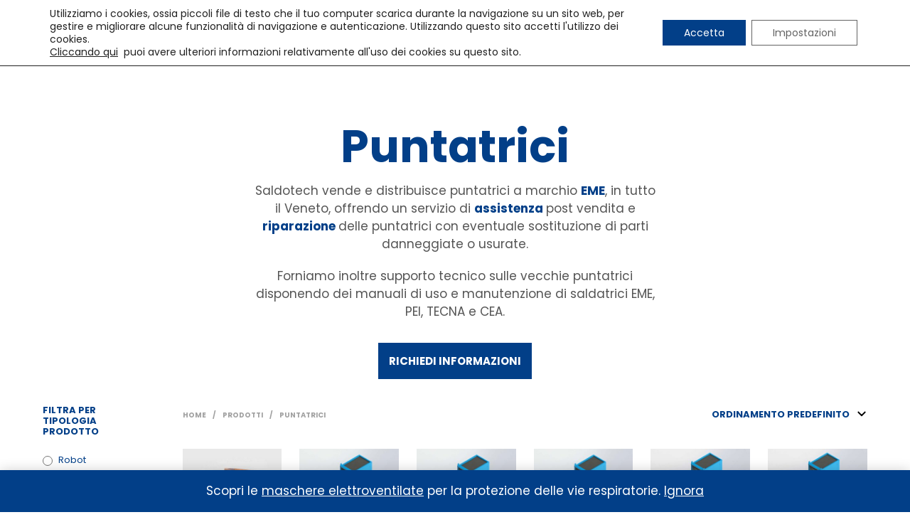

--- FILE ---
content_type: text/html; charset=UTF-8
request_url: https://saldotech.it/categoria-prodotto/puntatrici-eme-pei-tecna-cea/
body_size: 222449
content:
<!DOCTYPE html>

<!--[if IE 9]>
<html class="ie ie9" lang="it-IT" prefix="og: https://ogp.me/ns#">
<![endif]-->

<html lang="it-IT" prefix="og: https://ogp.me/ns#">

<head>
    <meta charset="UTF-8">
    <meta name="viewport" content="width=device-width, initial-scale=1.0, maximum-scale=1.0, user-scalable=no" />

    <link rel="profile" href="http://gmpg.org/xfn/11">
    <link rel="pingback" href="https://saldotech.it/xmlrpc.php">

	
    
<!-- Ottimizzazione per i motori di ricerca di Rank Math - https://rankmath.com/ -->
<title>Puntatrici EME - Saldotech Srl</title>
<meta name="description" content="Saldotech vende e distribuisce puntatrici EME in tutto il Veneto, offrendo un servizio di assistenza post-vendita e riparazione di puntatrici EME, PEI, TECNA e CEA."/>
<meta name="robots" content="follow, index, max-snippet:-1, max-video-preview:-1, max-image-preview:large"/>
<link rel="canonical" href="https://saldotech.it/categoria-prodotto/puntatrici-eme-pei-tecna-cea/" />
<meta property="og:locale" content="it_IT" />
<meta property="og:type" content="article" />
<meta property="og:title" content="Puntatrici EME - Saldotech Srl" />
<meta property="og:description" content="Saldotech vende e distribuisce puntatrici EME in tutto il Veneto, offrendo un servizio di assistenza post-vendita e riparazione di puntatrici EME, PEI, TECNA e CEA." />
<meta property="og:url" content="https://saldotech.it/categoria-prodotto/puntatrici-eme-pei-tecna-cea/" />
<meta property="og:site_name" content="Saldotech Srl" />
<meta property="og:image" content="https://saldotech.it/wp-content/uploads/2023/09/copertine-sito-prodotti_Tavola-disegno-1-copia-10.png" />
<meta property="og:image:secure_url" content="https://saldotech.it/wp-content/uploads/2023/09/copertine-sito-prodotti_Tavola-disegno-1-copia-10.png" />
<meta property="og:image:width" content="625" />
<meta property="og:image:height" content="625" />
<meta property="og:image:type" content="image/png" />
<meta name="twitter:card" content="summary_large_image" />
<meta name="twitter:title" content="Puntatrici EME - Saldotech Srl" />
<meta name="twitter:description" content="Saldotech vende e distribuisce puntatrici EME in tutto il Veneto, offrendo un servizio di assistenza post-vendita e riparazione di puntatrici EME, PEI, TECNA e CEA." />
<meta name="twitter:image" content="https://saldotech.it/wp-content/uploads/2023/05/IMG_6971-Modifica-copia.jpg" />
<meta name="twitter:label1" content="Prodotti" />
<meta name="twitter:data1" content="20" />
<script type="application/ld+json" class="rank-math-schema">{"@context":"https://schema.org","@graph":[{"@type":"Organization","@id":"https://saldotech.it/#organization","name":"Saldotech Srl"},{"@type":"WebSite","@id":"https://saldotech.it/#website","url":"https://saldotech.it","name":"Saldotech Srl","alternateName":"Saldotech","publisher":{"@id":"https://saldotech.it/#organization"},"inLanguage":"it-IT"},{"@type":"BreadcrumbList","@id":"https://saldotech.it/categoria-prodotto/puntatrici-eme-pei-tecna-cea/#breadcrumb","itemListElement":[{"@type":"ListItem","position":"1","item":{"@id":"https://saldotech.it","name":"Home"}},{"@type":"ListItem","position":"2","item":{"@id":"https://saldotech.it/prodotti/","name":"Prodotti"}},{"@type":"ListItem","position":"3","item":{"@id":"https://saldotech.it/categoria-prodotto/puntatrici-eme-pei-tecna-cea/","name":"Puntatrici"}}]},{"@type":"CollectionPage","@id":"https://saldotech.it/categoria-prodotto/puntatrici-eme-pei-tecna-cea/#webpage","url":"https://saldotech.it/categoria-prodotto/puntatrici-eme-pei-tecna-cea/","name":"Puntatrici EME - Saldotech Srl","isPartOf":{"@id":"https://saldotech.it/#website"},"inLanguage":"it-IT","breadcrumb":{"@id":"https://saldotech.it/categoria-prodotto/puntatrici-eme-pei-tecna-cea/#breadcrumb"}}]}</script>
<!-- /Rank Math WordPress SEO plugin -->

<link rel='dns-prefetch' href='//www.googletagmanager.com' />
<link rel='dns-prefetch' href='//fonts.googleapis.com' />
<link rel="alternate" type="application/rss+xml" title="Saldotech Srl &raquo; Feed" href="https://saldotech.it/feed/" />
<link rel="alternate" type="application/rss+xml" title="Saldotech Srl &raquo; Feed dei commenti" href="https://saldotech.it/comments/feed/" />
<link rel="alternate" type="application/rss+xml" title="Feed Saldotech Srl &raquo; Puntatrici Categoria" href="https://saldotech.it/categoria-prodotto/puntatrici-eme-pei-tecna-cea/feed/" />
<script type="text/javascript">
/* <![CDATA[ */
window._wpemojiSettings = {"baseUrl":"https:\/\/s.w.org\/images\/core\/emoji\/15.0.3\/72x72\/","ext":".png","svgUrl":"https:\/\/s.w.org\/images\/core\/emoji\/15.0.3\/svg\/","svgExt":".svg","source":{"concatemoji":"https:\/\/saldotech.it\/wp-includes\/js\/wp-emoji-release.min.js?ver=6.6.1"}};
/*! This file is auto-generated */
!function(i,n){var o,s,e;function c(e){try{var t={supportTests:e,timestamp:(new Date).valueOf()};sessionStorage.setItem(o,JSON.stringify(t))}catch(e){}}function p(e,t,n){e.clearRect(0,0,e.canvas.width,e.canvas.height),e.fillText(t,0,0);var t=new Uint32Array(e.getImageData(0,0,e.canvas.width,e.canvas.height).data),r=(e.clearRect(0,0,e.canvas.width,e.canvas.height),e.fillText(n,0,0),new Uint32Array(e.getImageData(0,0,e.canvas.width,e.canvas.height).data));return t.every(function(e,t){return e===r[t]})}function u(e,t,n){switch(t){case"flag":return n(e,"\ud83c\udff3\ufe0f\u200d\u26a7\ufe0f","\ud83c\udff3\ufe0f\u200b\u26a7\ufe0f")?!1:!n(e,"\ud83c\uddfa\ud83c\uddf3","\ud83c\uddfa\u200b\ud83c\uddf3")&&!n(e,"\ud83c\udff4\udb40\udc67\udb40\udc62\udb40\udc65\udb40\udc6e\udb40\udc67\udb40\udc7f","\ud83c\udff4\u200b\udb40\udc67\u200b\udb40\udc62\u200b\udb40\udc65\u200b\udb40\udc6e\u200b\udb40\udc67\u200b\udb40\udc7f");case"emoji":return!n(e,"\ud83d\udc26\u200d\u2b1b","\ud83d\udc26\u200b\u2b1b")}return!1}function f(e,t,n){var r="undefined"!=typeof WorkerGlobalScope&&self instanceof WorkerGlobalScope?new OffscreenCanvas(300,150):i.createElement("canvas"),a=r.getContext("2d",{willReadFrequently:!0}),o=(a.textBaseline="top",a.font="600 32px Arial",{});return e.forEach(function(e){o[e]=t(a,e,n)}),o}function t(e){var t=i.createElement("script");t.src=e,t.defer=!0,i.head.appendChild(t)}"undefined"!=typeof Promise&&(o="wpEmojiSettingsSupports",s=["flag","emoji"],n.supports={everything:!0,everythingExceptFlag:!0},e=new Promise(function(e){i.addEventListener("DOMContentLoaded",e,{once:!0})}),new Promise(function(t){var n=function(){try{var e=JSON.parse(sessionStorage.getItem(o));if("object"==typeof e&&"number"==typeof e.timestamp&&(new Date).valueOf()<e.timestamp+604800&&"object"==typeof e.supportTests)return e.supportTests}catch(e){}return null}();if(!n){if("undefined"!=typeof Worker&&"undefined"!=typeof OffscreenCanvas&&"undefined"!=typeof URL&&URL.createObjectURL&&"undefined"!=typeof Blob)try{var e="postMessage("+f.toString()+"("+[JSON.stringify(s),u.toString(),p.toString()].join(",")+"));",r=new Blob([e],{type:"text/javascript"}),a=new Worker(URL.createObjectURL(r),{name:"wpTestEmojiSupports"});return void(a.onmessage=function(e){c(n=e.data),a.terminate(),t(n)})}catch(e){}c(n=f(s,u,p))}t(n)}).then(function(e){for(var t in e)n.supports[t]=e[t],n.supports.everything=n.supports.everything&&n.supports[t],"flag"!==t&&(n.supports.everythingExceptFlag=n.supports.everythingExceptFlag&&n.supports[t]);n.supports.everythingExceptFlag=n.supports.everythingExceptFlag&&!n.supports.flag,n.DOMReady=!1,n.readyCallback=function(){n.DOMReady=!0}}).then(function(){return e}).then(function(){var e;n.supports.everything||(n.readyCallback(),(e=n.source||{}).concatemoji?t(e.concatemoji):e.wpemoji&&e.twemoji&&(t(e.twemoji),t(e.wpemoji)))}))}((window,document),window._wpemojiSettings);
/* ]]> */
</script>
<style id='wp-emoji-styles-inline-css' type='text/css'>

	img.wp-smiley, img.emoji {
		display: inline !important;
		border: none !important;
		box-shadow: none !important;
		height: 1em !important;
		width: 1em !important;
		margin: 0 0.07em !important;
		vertical-align: -0.1em !important;
		background: none !important;
		padding: 0 !important;
	}
</style>
<link rel='stylesheet' id='wp-block-library-css' href='https://saldotech.it/wp-includes/css/dist/block-library/style.min.css?ver=6.6.1' type='text/css' media='all' />
<style id='wp-block-library-theme-inline-css' type='text/css'>
.wp-block-audio :where(figcaption){color:#555;font-size:13px;text-align:center}.is-dark-theme .wp-block-audio :where(figcaption){color:#ffffffa6}.wp-block-audio{margin:0 0 1em}.wp-block-code{border:1px solid #ccc;border-radius:4px;font-family:Menlo,Consolas,monaco,monospace;padding:.8em 1em}.wp-block-embed :where(figcaption){color:#555;font-size:13px;text-align:center}.is-dark-theme .wp-block-embed :where(figcaption){color:#ffffffa6}.wp-block-embed{margin:0 0 1em}.blocks-gallery-caption{color:#555;font-size:13px;text-align:center}.is-dark-theme .blocks-gallery-caption{color:#ffffffa6}:root :where(.wp-block-image figcaption){color:#555;font-size:13px;text-align:center}.is-dark-theme :root :where(.wp-block-image figcaption){color:#ffffffa6}.wp-block-image{margin:0 0 1em}.wp-block-pullquote{border-bottom:4px solid;border-top:4px solid;color:currentColor;margin-bottom:1.75em}.wp-block-pullquote cite,.wp-block-pullquote footer,.wp-block-pullquote__citation{color:currentColor;font-size:.8125em;font-style:normal;text-transform:uppercase}.wp-block-quote{border-left:.25em solid;margin:0 0 1.75em;padding-left:1em}.wp-block-quote cite,.wp-block-quote footer{color:currentColor;font-size:.8125em;font-style:normal;position:relative}.wp-block-quote.has-text-align-right{border-left:none;border-right:.25em solid;padding-left:0;padding-right:1em}.wp-block-quote.has-text-align-center{border:none;padding-left:0}.wp-block-quote.is-large,.wp-block-quote.is-style-large,.wp-block-quote.is-style-plain{border:none}.wp-block-search .wp-block-search__label{font-weight:700}.wp-block-search__button{border:1px solid #ccc;padding:.375em .625em}:where(.wp-block-group.has-background){padding:1.25em 2.375em}.wp-block-separator.has-css-opacity{opacity:.4}.wp-block-separator{border:none;border-bottom:2px solid;margin-left:auto;margin-right:auto}.wp-block-separator.has-alpha-channel-opacity{opacity:1}.wp-block-separator:not(.is-style-wide):not(.is-style-dots){width:100px}.wp-block-separator.has-background:not(.is-style-dots){border-bottom:none;height:1px}.wp-block-separator.has-background:not(.is-style-wide):not(.is-style-dots){height:2px}.wp-block-table{margin:0 0 1em}.wp-block-table td,.wp-block-table th{word-break:normal}.wp-block-table :where(figcaption){color:#555;font-size:13px;text-align:center}.is-dark-theme .wp-block-table :where(figcaption){color:#ffffffa6}.wp-block-video :where(figcaption){color:#555;font-size:13px;text-align:center}.is-dark-theme .wp-block-video :where(figcaption){color:#ffffffa6}.wp-block-video{margin:0 0 1em}:root :where(.wp-block-template-part.has-background){margin-bottom:0;margin-top:0;padding:1.25em 2.375em}
</style>
<style id='rank-math-toc-block-style-inline-css' type='text/css'>
.wp-block-rank-math-toc-block nav ol{counter-reset:item}.wp-block-rank-math-toc-block nav ol li{display:block}.wp-block-rank-math-toc-block nav ol li:before{content:counters(item, ".") ". ";counter-increment:item}

</style>
<link rel='stylesheet' id='gbt_18_sk_portfolio_styles-css' href='https://saldotech.it/wp-content/plugins/shopkeeper-portfolio/includes/blocks/portfolio/assets/css/style.css?ver=1679567054' type='text/css' media='all' />
<style id='classic-theme-styles-inline-css' type='text/css'>
/*! This file is auto-generated */
.wp-block-button__link{color:#fff;background-color:#32373c;border-radius:9999px;box-shadow:none;text-decoration:none;padding:calc(.667em + 2px) calc(1.333em + 2px);font-size:1.125em}.wp-block-file__button{background:#32373c;color:#fff;text-decoration:none}
</style>
<style id='global-styles-inline-css' type='text/css'>
:root{--wp--preset--aspect-ratio--square: 1;--wp--preset--aspect-ratio--4-3: 4/3;--wp--preset--aspect-ratio--3-4: 3/4;--wp--preset--aspect-ratio--3-2: 3/2;--wp--preset--aspect-ratio--2-3: 2/3;--wp--preset--aspect-ratio--16-9: 16/9;--wp--preset--aspect-ratio--9-16: 9/16;--wp--preset--color--black: #000000;--wp--preset--color--cyan-bluish-gray: #abb8c3;--wp--preset--color--white: #ffffff;--wp--preset--color--pale-pink: #f78da7;--wp--preset--color--vivid-red: #cf2e2e;--wp--preset--color--luminous-vivid-orange: #ff6900;--wp--preset--color--luminous-vivid-amber: #fcb900;--wp--preset--color--light-green-cyan: #7bdcb5;--wp--preset--color--vivid-green-cyan: #00d084;--wp--preset--color--pale-cyan-blue: #8ed1fc;--wp--preset--color--vivid-cyan-blue: #0693e3;--wp--preset--color--vivid-purple: #9b51e0;--wp--preset--gradient--vivid-cyan-blue-to-vivid-purple: linear-gradient(135deg,rgba(6,147,227,1) 0%,rgb(155,81,224) 100%);--wp--preset--gradient--light-green-cyan-to-vivid-green-cyan: linear-gradient(135deg,rgb(122,220,180) 0%,rgb(0,208,130) 100%);--wp--preset--gradient--luminous-vivid-amber-to-luminous-vivid-orange: linear-gradient(135deg,rgba(252,185,0,1) 0%,rgba(255,105,0,1) 100%);--wp--preset--gradient--luminous-vivid-orange-to-vivid-red: linear-gradient(135deg,rgba(255,105,0,1) 0%,rgb(207,46,46) 100%);--wp--preset--gradient--very-light-gray-to-cyan-bluish-gray: linear-gradient(135deg,rgb(238,238,238) 0%,rgb(169,184,195) 100%);--wp--preset--gradient--cool-to-warm-spectrum: linear-gradient(135deg,rgb(74,234,220) 0%,rgb(151,120,209) 20%,rgb(207,42,186) 40%,rgb(238,44,130) 60%,rgb(251,105,98) 80%,rgb(254,248,76) 100%);--wp--preset--gradient--blush-light-purple: linear-gradient(135deg,rgb(255,206,236) 0%,rgb(152,150,240) 100%);--wp--preset--gradient--blush-bordeaux: linear-gradient(135deg,rgb(254,205,165) 0%,rgb(254,45,45) 50%,rgb(107,0,62) 100%);--wp--preset--gradient--luminous-dusk: linear-gradient(135deg,rgb(255,203,112) 0%,rgb(199,81,192) 50%,rgb(65,88,208) 100%);--wp--preset--gradient--pale-ocean: linear-gradient(135deg,rgb(255,245,203) 0%,rgb(182,227,212) 50%,rgb(51,167,181) 100%);--wp--preset--gradient--electric-grass: linear-gradient(135deg,rgb(202,248,128) 0%,rgb(113,206,126) 100%);--wp--preset--gradient--midnight: linear-gradient(135deg,rgb(2,3,129) 0%,rgb(40,116,252) 100%);--wp--preset--font-size--small: 13px;--wp--preset--font-size--medium: 20px;--wp--preset--font-size--large: 36px;--wp--preset--font-size--x-large: 42px;--wp--preset--font-family--inter: "Inter", sans-serif;--wp--preset--font-family--cardo: Cardo;--wp--preset--spacing--20: 0.44rem;--wp--preset--spacing--30: 0.67rem;--wp--preset--spacing--40: 1rem;--wp--preset--spacing--50: 1.5rem;--wp--preset--spacing--60: 2.25rem;--wp--preset--spacing--70: 3.38rem;--wp--preset--spacing--80: 5.06rem;--wp--preset--shadow--natural: 6px 6px 9px rgba(0, 0, 0, 0.2);--wp--preset--shadow--deep: 12px 12px 50px rgba(0, 0, 0, 0.4);--wp--preset--shadow--sharp: 6px 6px 0px rgba(0, 0, 0, 0.2);--wp--preset--shadow--outlined: 6px 6px 0px -3px rgba(255, 255, 255, 1), 6px 6px rgba(0, 0, 0, 1);--wp--preset--shadow--crisp: 6px 6px 0px rgba(0, 0, 0, 1);}:where(.is-layout-flex){gap: 0.5em;}:where(.is-layout-grid){gap: 0.5em;}body .is-layout-flex{display: flex;}.is-layout-flex{flex-wrap: wrap;align-items: center;}.is-layout-flex > :is(*, div){margin: 0;}body .is-layout-grid{display: grid;}.is-layout-grid > :is(*, div){margin: 0;}:where(.wp-block-columns.is-layout-flex){gap: 2em;}:where(.wp-block-columns.is-layout-grid){gap: 2em;}:where(.wp-block-post-template.is-layout-flex){gap: 1.25em;}:where(.wp-block-post-template.is-layout-grid){gap: 1.25em;}.has-black-color{color: var(--wp--preset--color--black) !important;}.has-cyan-bluish-gray-color{color: var(--wp--preset--color--cyan-bluish-gray) !important;}.has-white-color{color: var(--wp--preset--color--white) !important;}.has-pale-pink-color{color: var(--wp--preset--color--pale-pink) !important;}.has-vivid-red-color{color: var(--wp--preset--color--vivid-red) !important;}.has-luminous-vivid-orange-color{color: var(--wp--preset--color--luminous-vivid-orange) !important;}.has-luminous-vivid-amber-color{color: var(--wp--preset--color--luminous-vivid-amber) !important;}.has-light-green-cyan-color{color: var(--wp--preset--color--light-green-cyan) !important;}.has-vivid-green-cyan-color{color: var(--wp--preset--color--vivid-green-cyan) !important;}.has-pale-cyan-blue-color{color: var(--wp--preset--color--pale-cyan-blue) !important;}.has-vivid-cyan-blue-color{color: var(--wp--preset--color--vivid-cyan-blue) !important;}.has-vivid-purple-color{color: var(--wp--preset--color--vivid-purple) !important;}.has-black-background-color{background-color: var(--wp--preset--color--black) !important;}.has-cyan-bluish-gray-background-color{background-color: var(--wp--preset--color--cyan-bluish-gray) !important;}.has-white-background-color{background-color: var(--wp--preset--color--white) !important;}.has-pale-pink-background-color{background-color: var(--wp--preset--color--pale-pink) !important;}.has-vivid-red-background-color{background-color: var(--wp--preset--color--vivid-red) !important;}.has-luminous-vivid-orange-background-color{background-color: var(--wp--preset--color--luminous-vivid-orange) !important;}.has-luminous-vivid-amber-background-color{background-color: var(--wp--preset--color--luminous-vivid-amber) !important;}.has-light-green-cyan-background-color{background-color: var(--wp--preset--color--light-green-cyan) !important;}.has-vivid-green-cyan-background-color{background-color: var(--wp--preset--color--vivid-green-cyan) !important;}.has-pale-cyan-blue-background-color{background-color: var(--wp--preset--color--pale-cyan-blue) !important;}.has-vivid-cyan-blue-background-color{background-color: var(--wp--preset--color--vivid-cyan-blue) !important;}.has-vivid-purple-background-color{background-color: var(--wp--preset--color--vivid-purple) !important;}.has-black-border-color{border-color: var(--wp--preset--color--black) !important;}.has-cyan-bluish-gray-border-color{border-color: var(--wp--preset--color--cyan-bluish-gray) !important;}.has-white-border-color{border-color: var(--wp--preset--color--white) !important;}.has-pale-pink-border-color{border-color: var(--wp--preset--color--pale-pink) !important;}.has-vivid-red-border-color{border-color: var(--wp--preset--color--vivid-red) !important;}.has-luminous-vivid-orange-border-color{border-color: var(--wp--preset--color--luminous-vivid-orange) !important;}.has-luminous-vivid-amber-border-color{border-color: var(--wp--preset--color--luminous-vivid-amber) !important;}.has-light-green-cyan-border-color{border-color: var(--wp--preset--color--light-green-cyan) !important;}.has-vivid-green-cyan-border-color{border-color: var(--wp--preset--color--vivid-green-cyan) !important;}.has-pale-cyan-blue-border-color{border-color: var(--wp--preset--color--pale-cyan-blue) !important;}.has-vivid-cyan-blue-border-color{border-color: var(--wp--preset--color--vivid-cyan-blue) !important;}.has-vivid-purple-border-color{border-color: var(--wp--preset--color--vivid-purple) !important;}.has-vivid-cyan-blue-to-vivid-purple-gradient-background{background: var(--wp--preset--gradient--vivid-cyan-blue-to-vivid-purple) !important;}.has-light-green-cyan-to-vivid-green-cyan-gradient-background{background: var(--wp--preset--gradient--light-green-cyan-to-vivid-green-cyan) !important;}.has-luminous-vivid-amber-to-luminous-vivid-orange-gradient-background{background: var(--wp--preset--gradient--luminous-vivid-amber-to-luminous-vivid-orange) !important;}.has-luminous-vivid-orange-to-vivid-red-gradient-background{background: var(--wp--preset--gradient--luminous-vivid-orange-to-vivid-red) !important;}.has-very-light-gray-to-cyan-bluish-gray-gradient-background{background: var(--wp--preset--gradient--very-light-gray-to-cyan-bluish-gray) !important;}.has-cool-to-warm-spectrum-gradient-background{background: var(--wp--preset--gradient--cool-to-warm-spectrum) !important;}.has-blush-light-purple-gradient-background{background: var(--wp--preset--gradient--blush-light-purple) !important;}.has-blush-bordeaux-gradient-background{background: var(--wp--preset--gradient--blush-bordeaux) !important;}.has-luminous-dusk-gradient-background{background: var(--wp--preset--gradient--luminous-dusk) !important;}.has-pale-ocean-gradient-background{background: var(--wp--preset--gradient--pale-ocean) !important;}.has-electric-grass-gradient-background{background: var(--wp--preset--gradient--electric-grass) !important;}.has-midnight-gradient-background{background: var(--wp--preset--gradient--midnight) !important;}.has-small-font-size{font-size: var(--wp--preset--font-size--small) !important;}.has-medium-font-size{font-size: var(--wp--preset--font-size--medium) !important;}.has-large-font-size{font-size: var(--wp--preset--font-size--large) !important;}.has-x-large-font-size{font-size: var(--wp--preset--font-size--x-large) !important;}
:where(.wp-block-post-template.is-layout-flex){gap: 1.25em;}:where(.wp-block-post-template.is-layout-grid){gap: 1.25em;}
:where(.wp-block-columns.is-layout-flex){gap: 2em;}:where(.wp-block-columns.is-layout-grid){gap: 2em;}
:root :where(.wp-block-pullquote){font-size: 1.5em;line-height: 1.6;}
</style>
<link rel='stylesheet' id='contact-form-7-css' href='https://saldotech.it/wp-content/plugins/contact-form-7/includes/css/styles.css?ver=5.9.7' type='text/css' media='all' />
<link rel='stylesheet' id='preloader-plus-css' href='https://saldotech.it/wp-content/plugins/preloader-plus/assets/css/preloader-plus.min.css?ver=2.2.1' type='text/css' media='all' />
<style id='preloader-plus-inline-css' type='text/css'>
.preloader-plus {background-color: #ffffff; }body.complete > *:not(.preloader-plus),.preloader-plus {transition-duration: 1000ms,1000ms,0s; }.preloader-plus * {color: #023f88; }.preloader-plus.complete {opacity: 0; transform:  scale(1); transition-delay: 0s,0s,1000ms; }.preloader-plus .preloader-site-title {font-weight: bold; font-size: 50px; text-transform: none; }.preloader-plus #preloader-counter {font-weight: bold; font-size: 24px; }.preloader-plus .preloader-plus-custom-content {font-weight: bold; font-size: 24px; text-transform: none; }.preloader-plus-default-icons {width: 80px; height: 80px; }.preloader-plus .preloader-custom-img {animation: preloader-none 1500ms linear infinite; width: 250px; }.preloader-plus .prog-bar {height: 5px; background-color: #023f88; }.preloader-plus .prog-bar-bg {height: 5px; background-color: #919191; }.preloader-plus .prog-bar-wrapper {middle: 0; padding-middle: 0; width: 100%; }
</style>
<link rel='stylesheet' id='woocommerce-layout-css' href='https://saldotech.it/wp-content/plugins/woocommerce/assets/css/woocommerce-layout.css?ver=9.1.5' type='text/css' media='all' />
<link rel='stylesheet' id='woocommerce-smallscreen-css' href='https://saldotech.it/wp-content/plugins/woocommerce/assets/css/woocommerce-smallscreen.css?ver=9.1.5' type='text/css' media='only screen and (max-width: 768px)' />
<link rel='stylesheet' id='woocommerce-general-css' href='https://saldotech.it/wp-content/plugins/woocommerce/assets/css/woocommerce.css?ver=9.1.5' type='text/css' media='all' />
<style id='woocommerce-inline-inline-css' type='text/css'>
.woocommerce form .form-row .required { visibility: visible; }
</style>
<link rel='stylesheet' id='animate-css' href='https://saldotech.it/wp-content/themes/shopkeeper/css/vendor/animate.min.css?ver=1.0.0' type='text/css' media='all' />
<link rel='stylesheet' id='fresco-css' href='https://saldotech.it/wp-content/themes/shopkeeper/css/vendor/fresco/fresco.min.css?ver=2.3.0' type='text/css' media='all' />
<link rel='stylesheet' id='easyzoom-css' href='https://saldotech.it/wp-content/themes/shopkeeper/css/vendor/easyzoom.min.css?ver=2.4.0' type='text/css' media='all' />
<link rel='stylesheet' id='select2-css' href='https://saldotech.it/wp-content/plugins/woocommerce/assets/css/select2.css?ver=9.1.5' type='text/css' media='all' />
<link rel='stylesheet' id='swiper-css' href='https://saldotech.it/wp-content/themes/shopkeeper/css/vendor/swiper.min.css?ver=6.4.1' type='text/css' media='all' />
<link rel='stylesheet' id='sk-social-media-styles-css' href='https://saldotech.it/wp-content/plugins/shopkeeper-extender/includes/social-media/assets/css/social-media.min.css?ver=6.6.1' type='text/css' media='all' />
<link rel='stylesheet' id='sk-social-sharing-styles-css' href='https://saldotech.it/wp-content/plugins/shopkeeper-extender/includes/social-sharing/assets/css/social-sharing.min.css?ver=6.6.1' type='text/css' media='all' />
<link rel='stylesheet' id='gbt-portfolio-styles-css' href='https://saldotech.it/wp-content/plugins/shopkeeper-portfolio/includes/assets/css/portfolio.css?ver=6.6.1' type='text/css' media='all' />
<link rel='stylesheet' id='getbowtied-custom-notifications-styles-css' href='https://saldotech.it/wp-content/themes/shopkeeper/inc/notifications/custom/assets/css/style.min.css?ver=2.9.47' type='text/css' media='all' />
<link rel='stylesheet' id='js_composer_front-css' href='https://saldotech.it/wp-content/plugins/js_composer/assets/css/js_composer.min.css?ver=6.7.0' type='text/css' media='all' />
<link rel='stylesheet' id='shopkeeper-icon-font-css' href='https://saldotech.it/wp-content/themes/shopkeeper/inc/fonts/shopkeeper-icon-font/style.css?ver=6.6.1' type='text/css' media='all' />
<link rel='stylesheet' id='shopkeeper-styles-css' href='https://saldotech.it/wp-content/themes/shopkeeper/css/styles.css?ver=6.6.1' type='text/css' media='all' />
<style id='shopkeeper-styles-inline-css' type='text/css'>
 .st-content, .categories_grid .category_name, .cd-top, .product_socials_wrapper .product_socials_wrapper_inner a, .product_navigation #nav-below .product-nav-next a, .product_navigation #nav-below .product-nav-previous a{background-color:#FFFFFF}.categories_grid .category_item:hover .category_name{color:#FFFFFF}h1, h2, h3, h4, h5, h6, .comments-title, .comment-author, #reply-title, .site-footer .widget-title, .accordion_title, .ui-tabs-anchor, .products .button, .site-title a, .post_meta_archive a, .post_meta a, .post_tags a, #nav-below a, .list_categories a, .list_shop_categories a, .main-navigation > ul > li > a, .main-navigation .mega-menu > ul > li > a, .more-link, .top-page-excerpt, .select2-search input, .product_after_shop_loop_buttons a, .woocommerce .products-grid a.button, .page-numbers, input.qty, .button, button, .button_text, input[type="button"], input[type="reset"], input[type="submit"], button[type="submit"], .woocommerce a.button, .woocommerce-page a.button, .woocommerce button.button, .woocommerce-page button.button, .woocommerce input.button, .woocommerce-page input.button, .woocommerce #respond input#submit, .woocommerce-page #respond input#submit, .woocommerce #content input.button, .woocommerce-page #content input.button, .woocommerce a.button.alt, .woocommerce button.button.alt, .woocommerce input.button.alt, .woocommerce #respond input#submit.alt, .woocommerce #content input.button.alt, .woocommerce-page a.button.alt, .woocommerce-page button.button.alt, .woocommerce-page input.button.alt, .woocommerce-page #respond input#submit.alt, .woocommerce-page #content input.button.alt, .yith-wcwl-wishlistexistsbrowse.show a, .share-product-text, .tabs > li > a, label, .shopkeeper_new_product, .comment-respond label, .product_meta_title, .woocommerce table.shop_table th, .woocommerce-page table.shop_table th, #map_button, .woocommerce .cart-collaterals .cart_totals tr.order-total td strong, .woocommerce-page .cart-collaterals .cart_totals tr.order-total td strong, .cart-wishlist-empty, .wishlist-empty, .cart-empty, .return-to-shop .wc-backward, .order-number a, .post-edit-link, .from_the_blog_title, .icon_box_read_more, .vc_pie_chart_value, .shortcode_banner_simple_bullet, .shortcode_banner_simple_height_bullet, .product-category .woocommerce-loop-category__title, .categories_grid .category_name, .woocommerce span.onsale, .woocommerce-page span.onsale, .out_of_stock_badge_single, .out_of_stock_badge_loop, .page-numbers, .post-nav-links span, .post-nav-links a, .add_to_wishlist, .yith-wcwl-wishlistaddedbrowse, .yith-wcwl-wishlistexistsbrowse, .filters-group, .product-name, .product-quantity, .product-total, .download-product a, .woocommerce-order-details table tfoot th, .woocommerce-order-details table tfoot td, .woocommerce .woocommerce-order-downloads table tbody td:before, .woocommerce table.woocommerce-MyAccount-orders td:before, .widget h3, .widget .total .amount, .wishlist-in-stock, .wishlist-out-of-stock, .comment-reply-link, .comment-edit-link, .widget_calendar table thead tr th, .page-type, .mobile-navigation a, table thead tr th, .portfolio_single_list_cat, .portfolio-categories, .shipping-calculator-button, .vc_btn, .vc_btn2, .vc_btn3, .account-tab-item .account-tab-link, .account-tab-list .sep, ul.order_details li, ul.order_details.bacs_details li, .widget_calendar caption, .widget_recent_comments li a, .edit-account legend, .widget_shopping_cart li.empty, .cart-collaterals .cart_totals .shop_table .order-total .woocommerce-Price-amount, .woocommerce table.cart .cart_item td a, .woocommerce #content table.cart .cart_item td a, .woocommerce-page table.cart .cart_item td a, .woocommerce-page #content table.cart .cart_item td a, .woocommerce table.cart .cart_item td span, .woocommerce #content table.cart .cart_item td span, .woocommerce-page table.cart .cart_item td span, .woocommerce-page #content table.cart .cart_item td span, .woocommerce-MyAccount-navigation ul li, .cd-quick-view .cd-item-info .product_infos .quickview-badges .onsale, .woocommerce-info.wc_points_rewards_earn_points, .woocommerce-info, .woocommerce-error, .woocommerce-message, .woocommerce .cart-collaterals .cart_totals .cart-subtotal th, .woocommerce-page .cart-collaterals .cart_totals .cart-subtotal th, .woocommerce .cart-collaterals .cart_totals tr.shipping th, .woocommerce-page .cart-collaterals .cart_totals tr.shipping th, .woocommerce .cart-collaterals .cart_totals tr.order-total th, .woocommerce-page .cart-collaterals .cart_totals tr.order-total th, .woocommerce .cart-collaterals .cart_totals h2, .woocommerce .cart-collaterals .cross-sells h2, .woocommerce-cart #content table.cart td.actions .coupon #coupon_code, form.checkout_coupon #coupon_code, .woocommerce-checkout .woocommerce-info, .shopkeeper_checkout_coupon, .shopkeeper_checkout_login, .minicart-message, .woocommerce .woocommerce-checkout-review-order table.shop_table tfoot td, .woocommerce .woocommerce-checkout-review-order table.shop_table tfoot th, .woocommerce-page .woocommerce-checkout-review-order table.shop_table tfoot td, .woocommerce-page .woocommerce-checkout-review-order table.shop_table tfoot th, .no-products-info p, .getbowtied_blog_ajax_load_button a, .getbowtied_ajax_load_button a, .index-layout-2 ul.blog-posts .blog-post article .post-categories li a, .index-layout-3 .blog-posts_container ul.blog-posts .blog-post article .post-categories li a, .index-layout-2 ul.blog-posts .blog-post .post_content_wrapper .post_content .read_more, .index-layout-3 .blog-posts_container ul.blog-posts .blog-post article .post_content_wrapper .post_content .read_more, .woocommerce .woocommerce-breadcrumb, .woocommerce-page .woocommerce-breadcrumb, .woocommerce .woocommerce-breadcrumb a, .woocommerce-page .woocommerce-breadcrumb a, .product_meta, .product_meta span, .product_meta a, .product_layout_classic div.product span.price, .product_layout_classic div.product p.price, .product_layout_2 div.product span.price, .product_layout_2 div.product p.price, .product_layout_3 div.product span.price, .product_layout_3 div.product p.price, .product_layout_4 div.product span.price, .product_layout_4 div.product p.price, .related-products-title, .product_socials_wrapper .share-product-text, #button_offcanvas_sidebar_left .filters-text, .woocommerce-ordering select.orderby, .fr-position-text, .woocommerce-checkout-review-order .woocommerce-checkout-review-order-table tr td, .catalog-ordering .select2-container.orderby a, .catalog-ordering .select2-container span, .widget_product_categories ul li .count, .widget_layered_nav ul li .count, .woocommerce-mini-cart__empty-message, .woocommerce-ordering select.orderby, .woocommerce .cart-collaterals .cart_totals table.shop_table_responsive tr td::before, .woocommerce-page .cart-collaterals .cart_totals table.shop_table_responsive tr td::before, .login-register-container .lost-pass-link, .woocommerce-cart .cart-collaterals .cart_totals table td .amount, .wpb_wrapper .add_to_cart_inline .woocommerce-Price-amount.amount, .woocommerce-page .cart-collaterals .cart_totals tr.shipping td, .woocommerce-page .cart-collaterals .cart_totals tr.shipping td, .woocommerce .cart-collaterals .cart_totals tr.cart-discount th, .woocommerce-page .cart-collaterals .cart_totals tr.cart-discount th, .woocommerce-thankyou-order-received, .woocommerce-order-received .woocommerce table.shop_table tfoot th, .woocommerce-order-received .woocommerce-page table.shop_table tfoot th, .woocommerce-view-order .woocommerce table.shop_table tfoot th, .woocommerce-view-order .woocommerce-page table.shop_table tfoot th, .woocommerce-order-received .woocommerce table.shop_table tfoot td, .woocommerce-order-received .woocommerce-page table.shop_table tfoot td, .woocommerce-view-order .woocommerce table.shop_table tfoot td, .woocommerce-view-order .woocommerce-page table.shop_table tfoot td, .language-and-currency #top_bar_language_list > ul > li, .language-and-currency .wcml_currency_switcher > ul > li.wcml-cs-active-currency, .language-and-currency-offcanvas #top_bar_language_list > ul > li, .language-and-currency-offcanvas .wcml_currency_switcher > ul > li.wcml-cs-active-currency, .woocommerce-order-pay .woocommerce .woocommerce-form-login p.lost_password a, .woocommerce-MyAccount-content .woocommerce-orders-table__cell-order-number a, .woocommerce form.login .lost_password, .comment-reply-title, .product_content_wrapper .product_infos .out_of_stock_wrapper .out_of_stock_badge_single, .product_content_wrapper .product_infos .woocommerce-variation-availability p.stock.out-of-stock, .site-search .widget_product_search .search-field, .site-search .widget_search .search-field, .site-search .search-form .search-field, .site-search .search-text, .site-search .search-no-suggestions, .latest_posts_grid_wrapper .latest_posts_grid_title, p.has-drop-cap:not(:focus):first-letter, .paypal-button-tagline .paypal-button-text, .tinvwl_add_to_wishlist_button, .product-addon-totals, body.gbt_custom_notif .page-notifications .gbt-custom-notification-message, body.gbt_custom_notif .page-notifications .gbt-custom-notification-message *, body.gbt_custom_notif .page-notifications .product_notification_text, body.gbt_custom_notif .page-notifications .product_notification_text *, body.gbt_classic_notif .woocommerce-error a, body.gbt_classic_notif .woocommerce-info a, body.gbt_classic_notif .woocommerce-message a, body.gbt_classic_notif .woocommerce-notice a, .shop_table.cart .product-price .amount, p.has-drop-cap:first-letter, .woocommerce-result-count, .widget_price_filter .price_slider_amount, .woocommerce ul.products li.product .price, .product_content_wrapper .product_infos table.variations td.label, .woocommerce div.product form.cart .reset_variations, .cd-quick-view .cd-item-info .product_infos .product_price .price, #powerTip, div.wcva_shop_textblock, .wcva_filter_textblock, .wcva_single_textblock, .cd-quick-view .swatchtitlelabel, .cd-quick-view .wcva_attribute_sep, .cd-quick-view .wcva_selected_attribute, .added_to_cart, .upper a, .wp-block-woocommerce-active-filters ul.wc-block-active-filters-list li *, .wp-block-woocommerce-active-filters .wc-block-active-filters__clear-all, .product_navigation #nav-below span, .order-info mark, .top-headers-wrapper .site-header .site-header-wrapper .site-title, .mobile-navigation > ul > li > ul > li.menu-item-has-children > a, .mobile-navigation > ul > li > ul li.upper > a, .mobile-navigation > ul > li > ul > li > a{font-family:"Poppins", -apple-system, BlinkMacSystemFont, Arial, Helvetica, 'Helvetica Neue', Verdana, sans-serif}body, p, .site-navigation-top-bar, .site-title, .widget_product_search #searchsubmit, .widget_search #searchsubmit, .widget_product_search .search-submit, .widget_search .search-submit, #site-menu, .copyright_text, blockquote cite, table thead th, .recently_viewed_in_single h2, .woocommerce .cart-collaterals .cart_totals table th, .woocommerce-page .cart-collaterals .cart_totals table th, .woocommerce .cart-collaterals .shipping_calculator h2, .woocommerce-page .cart-collaterals .shipping_calculator h2, .woocommerce table.woocommerce-checkout-review-order-table tfoot th, .woocommerce-page table.woocommerce-checkout-review-order-table tfoot th, .qty, .shortcode_banner_simple_inside h4, .shortcode_banner_simple_height h4, .fr-caption, .post_meta_archive, .post_meta, .yith-wcwl-wishlistaddedbrowse .feedback, .yith-wcwl-wishlistexistsbrowse .feedback, .product-name span, .widget_calendar table tbody a, .fr-touch-caption-wrapper, .woocommerce .checkout_login p.form-row label[for="rememberme"], .wpb_widgetised_column aside ul li span.count, .woocommerce td.product-name dl.variation dt, .woocommerce td.product-name dl.variation dd, .woocommerce td.product-name dl.variation dt p, .woocommerce td.product-name dl.variation dd p, .woocommerce-page td.product-name dl.variation dt, .woocommerce-page td.product-name dl.variation dd p, .woocommerce-page td.product-name dl.variation dt p, .woocommerce .select2-container, .check_label, .woocommerce-page #payment .terms label, ul.order_details li strong, .widget_recent_comments li, .widget_shopping_cart p.total, .widget_shopping_cart p.total .amount, .mobile-navigation li ul li a, .woocommerce #payment div.payment_box p, .woocommerce-page #payment div.payment_box p, .woocommerce table.cart .cart_item td:before, .woocommerce #content table.cart .cart_item td:before, .woocommerce-page table.cart .cart_item td:before, .woocommerce-page #content table.cart .cart_item td:before, .language-and-currency #top_bar_language_list > ul > li > ul > li > a, .language-and-currency .wcml_currency_switcher > ul > li.wcml-cs-active-currency > ul.wcml-cs-submenu li a, .language-and-currency #top_bar_language_list > ul > li.menu-item-first > ul.sub-menu li.sub-menu-item span.icl_lang_sel_current, .language-and-currency-offcanvas #top_bar_language_list > ul > li > ul > li > a, .language-and-currency-offcanvas .wcml_currency_switcher > ul > li.wcml-cs-active-currency > ul.wcml-cs-submenu li a, .language-and-currency-offcanvas #top_bar_language_list > ul > li.menu-item-first > ul.sub-menu li.sub-menu-item span.icl_lang_sel_current, .woocommerce-order-pay .woocommerce .woocommerce-info, .select2-results__option, body.gbt_classic_notif .woocommerce-error, body.gbt_classic_notif .woocommerce-info, body.gbt_classic_notif .woocommerce-message, body.gbt_classic_notif .woocommerce-notice, .gbt_18_sk_editor_banner_subtitle, .gbt_18_sk_editor_slide_description_input, .woocommerce td.product-name .wc-item-meta li, .woocommerce ul.products li.product .woocommerce-loop-product__title, .product_content_wrapper .product_infos span.belowtext, .wc-block-grid__product-title, .wp-block-woocommerce-attribute-filter ul.wc-block-checkbox-list li label, .wp-block-woocommerce-active-filters ul.wc-block-active-filters-list li .wc-block-active-filters-list-item__name{font-family:"Poppins", -apple-system, BlinkMacSystemFont, Arial, Helvetica, 'Helvetica Neue', Verdana, sans-serif}h1, .woocommerce h1, .woocommerce-page h1{font-size:30.797px}h2, .woocommerce h2, .woocommerce-page h2{font-size:23.101px}h3, .woocommerce h3, .woocommerce-page h3{font-size:17.329px}h4, .woocommerce h4, .woocommerce-page h4{font-size:13px}h5, .woocommerce h5, .woocommerce-page h5{font-size:9.75px}.woocommerce-account .account-tab-list .account-tab-item .account-tab-link{font-size:47.38px}.page-title.blog-listing, .woocommerce .page-title, .page-title, .single .entry-title, .woocommerce-cart .page-title, .woocommerce-checkout .page-title, .woocommerce-account .page-title{font-size:41.041px}p.has-drop-cap:first-letter{font-size:41.041px !important}.entry-title-archive, .wp-block-latest-posts li > a{font-size:26.66px}.woocommerce #content div.product .product_title, .woocommerce div.product .product_title, .woocommerce-page #content div.product .product_title, .woocommerce-page div.product .product_title{font-size:23.101px}h2.woocommerce-order-details__title, h2.woocommerce-column__title, h2.woocommerce-order-downloads__title{font-size:17.329px}.woocommerce-checkout .content-area h3, .woocommerce-edit-address h3, .woocommerce-edit-account legend{font-size:13px}@media only screen and (max-width:768px){.woocommerce-account .account-tab-list .account-tab-item .account-tab-link{font-size:30.797px}.shortcode_getbowtied_slider .swiper-slide h2{font-size:30.797px !important}}@media only screen and (min-width:768px){h1, .woocommerce h1, .woocommerce-page h1{font-size:47.38px}h2, .woocommerce h2, .woocommerce-page h2{font-size:35.54px}h3, .woocommerce h3, .woocommerce-page h3{font-size:26.66px}h4, .woocommerce h4, .woocommerce-page h4{font-size:20px}h5, .woocommerce h5, .woocommerce-page h5{font-size:15px}.page-title.blog-listing, .woocommerce .page-title, .page-title, .single .entry-title, .woocommerce-cart .page-title, .woocommerce-checkout .page-title, .woocommerce-account .page-title{font-size:63.14px}p.has-drop-cap:first-letter{font-size:63.14px !important}.entry-title-archive, .wp-block-latest-posts li > a{font-size:26.66px}.woocommerce-checkout .content-area h3, h2.woocommerce-order-details__title, h2.woocommerce-column__title, h2.woocommerce-order-downloads__title, .woocommerce-edit-address h3, .woocommerce-edit-account legend, .woocommerce-order-received h2, .fr-position-text{font-size:20px}}@media only screen and (min-width:1024px){.woocommerce #content div.product .product_title, .woocommerce div.product .product_title, .woocommerce-page #content div.product .product_title, .woocommerce-page div.product .product_title{font-size:35.54px}}@media only screen and (max-width:1023px){.woocommerce #content div.product .product_title, .woocommerce div.product .product_title, .woocommerce-page #content div.product .product_title, .woocommerce-page div.product .product_title{font-size:23.101px}}@media only screen and (min-width:1024px){p, .woocommerce table.shop_attributes th, .woocommerce-page table.shop_attributes th, .woocommerce table.shop_attributes td, .woocommerce-page table.shop_attributes td, .woocommerce-review-link, .blog-isotope .entry-content-archive, .blog-isotope .entry-content-archive *, body.gbt_classic_notif .woocommerce-message, body.gbt_classic_notif .woocommerce-error, body.gbt_classic_notif .woocommerce-info, body.gbt_classic_notif .woocommerce-notice, .woocommerce-store-notice, p.demo_store, .woocommerce-account .woocommerce-MyAccount-content table.woocommerce-MyAccount-orders td, ul li ul, ul li ol, ul, ol, dl{font-size:17px}}.woocommerce ul.order_details li strong, .fr-caption, .woocommerce-order-pay .woocommerce .woocommerce-info{font-size:17px !important}@media only screen and (min-width:768px){.woocommerce ul.products li.product .woocommerce-loop-product__title, .wc-block-grid__products .wc-block-grid__product .wc-block-grid__product-link .wc-block-grid__product-title{font-size:13px !important}}body, table tr th, table tr td, table thead tr th, blockquote p, pre, del, label, .select2-dropdown-open.select2-drop-above .select2-choice, .select2-dropdown-open.select2-drop-above .select2-choices, .select2-container, .big-select, .select.big-select, .post_meta_archive a, .post_meta a, .nav-next a, .nav-previous a, .blog-single h6, .page-description, .woocommerce #content nav.woocommerce-pagination ul li a:focus, .woocommerce #content nav.woocommerce-pagination ul li a:hover, .woocommerce #content nav.woocommerce-pagination ul li span.current, .woocommerce nav.woocommerce-pagination ul li a:focus, .woocommerce nav.woocommerce-pagination ul li a:hover, .woocommerce nav.woocommerce-pagination ul li span.current, .woocommerce-page #content nav.woocommerce-pagination ul li a:focus, .woocommerce-page #content nav.woocommerce-pagination ul li a:hover, .woocommerce-page #content nav.woocommerce-pagination ul li span.current, .woocommerce-page nav.woocommerce-pagination ul li a:focus, .woocommerce-page nav.woocommerce-pagination ul li a:hover, .woocommerce-page nav.woocommerce-pagination ul li span.current, .posts-navigation .page-numbers a:hover, .woocommerce table.shop_table th, .woocommerce-page table.shop_table th, .woocommerce-checkout .woocommerce-info, .wpb_widgetised_column .widget.widget_product_categories a:hover, .wpb_widgetised_column .widget.widget_layered_nav a:hover, .wpb_widgetised_column .widget.widget_layered_nav li, .portfolio_single_list_cat a, .gallery-caption-trigger, .widget_shopping_cart p.total, .widget_shopping_cart p.total .amount, .wpb_widgetised_column .widget_shopping_cart li.empty, .index-layout-2 ul.blog-posts .blog-post article .post-date, .cd-quick-view .cd-close:after, form.checkout_coupon #coupon_code, .woocommerce .product_infos .quantity input.qty, .woocommerce #content .product_infos .quantity input.qty, .woocommerce-page .product_infos .quantity input.qty, .woocommerce-page #content .product_infos .quantity input.qty, #button_offcanvas_sidebar_left, .fr-position-text, .quantity.custom input.custom-qty, .add_to_wishlist, .product_infos .add_to_wishlist:before, .product_infos .yith-wcwl-wishlistaddedbrowse:before, .product_infos .yith-wcwl-wishlistexistsbrowse:before, #add_payment_method #payment .payment_method_paypal .about_paypal, .woocommerce-cart #payment .payment_method_paypal .about_paypal, .woocommerce-checkout #payment .payment_method_paypal .about_paypal, #stripe-payment-data > p > a, .product-name .product-quantity, .woocommerce #payment div.payment_box, .woocommerce-order-pay #order_review .shop_table tr.order_item td.product-quantity strong, .tinvwl_add_to_wishlist_button:before, body.gbt_classic_notif .woocommerce-info, .select2-search--dropdown:after, body.gbt_classic_notif .woocommerce-notice, .woocommerce-cart #content table.cart td.actions .coupon #coupon_code, .woocommerce ul.products li.product .price del, .off-canvas .woocommerce .price del, .select2-container--default .select2-selection--multiple .select2-selection__choice__remove, .wc-block-grid__product-price.price del{color:#545454}a.woocommerce-remove-coupon:after, .fr-caption, .woocommerce-order-pay .woocommerce .woocommerce-info, body.gbt_classic_notif .woocommerce-info::before, table.shop_attributes td{color:#545454!important}.nav-previous-title, .nav-next-title{color:rgba(84,84,84,0.4)}.required{color:rgba(84,84,84,0.4) !important}.yith-wcwl-add-button, .share-product-text, .product_meta, .product_meta a, .product_meta_separator, .tob_bar_shop, .post_meta_archive, .post_meta, .wpb_widgetised_column .widget li, .wpb_widgetised_column .widget_calendar table thead tr th, .wpb_widgetised_column .widget_calendar table thead tr td, .wpb_widgetised_column .widget .post-date, .wpb_widgetised_column .recentcomments, .wpb_widgetised_column .amount, .wpb_widgetised_column .quantity, .wpb_widgetised_column .widget_price_filter .price_slider_amount, .woocommerce .woocommerce-breadcrumb, .woocommerce-page .woocommerce-breadcrumb, .woocommerce .woocommerce-breadcrumb a, .woocommerce-page .woocommerce-breadcrumb a, .archive .products-grid li .product_thumbnail_wrapper > .price .woocommerce-Price-amount, .site-search .search-text, .site-search .site-search-close .close-button:hover, .menu-close .close-button:hover, .site-search .woocommerce-product-search:after, .site-search .widget_search .search-form:after, .product_navigation #nav-below .product-nav-previous *, .product_navigation #nav-below .product-nav-next *{color:rgba(84,84,84,0.55)}.woocommerce-account .woocommerce-MyAccount-content table.woocommerce-MyAccount-orders td.woocommerce-orders-table__cell-order-actions .button:after, .woocommerce-account .woocommerce-MyAccount-content table.account-payment-methods-table td.payment-method-actions .button:after{color:rgba(84,84,84,0.15)}.products a.button.add_to_cart_button.loading, .woocommerce ul.products li.product .price, .off-canvas .woocommerce .price, .wc-block-grid__product-price span, .wpb_wrapper .add_to_cart_inline del .woocommerce-Price-amount.amount, .wp-block-getbowtied-scattered-product-list .gbt_18_product_price{color:rgba(84,84,84,0.8) !important}.yith-wcwl-add-to-wishlist:after, .bg-image-wrapper.no-image, .site-search .spin:before, .site-search .spin:after{background-color:rgba(84,84,84,0.55)}.product_layout_2 .product_content_wrapper .product-images-wrapper .product-images-style-2 .product_images .product-image .caption:before, .product_layout_3 .product_content_wrapper .product-images-wrapper .product-images-style-3 .product_images .product-image .caption:before, .fr-caption:before, .product_content_wrapper .product-images-wrapper .product_images .product-images-controller .dot.current{background-color:#545454}.product_content_wrapper .product-images-wrapper .product_images .product-images-controller .dot{background-color:rgba(84,84,84,0.55)}#add_payment_method #payment div.payment_box .wc-credit-card-form, .woocommerce-account.woocommerce-add-payment-method #add_payment_method #payment div.payment_box .wc-payment-form, .woocommerce-cart #payment div.payment_box .wc-credit-card-form, .woocommerce-checkout #payment div.payment_box .wc-credit-card-form, .cd-quick-view .cd-item-info .product_infos .out_of_stock_wrapper .out_of_stock_badge_single, .product_content_wrapper .product_infos .woocommerce-variation-availability p.stock.out-of-stock, .product_layout_classic .product_infos .out_of_stock_wrapper .out_of_stock_badge_single, .product_layout_2 .product_content_wrapper .product_infos .out_of_stock_wrapper .out_of_stock_badge_single, .product_layout_3 .product_content_wrapper .product_infos .out_of_stock_wrapper .out_of_stock_badge_single, .product_layout_4 .product_content_wrapper .product_infos .out_of_stock_wrapper .out_of_stock_badge_single{border-color:rgba(84,84,84,0.55)}.add_to_cart_inline .amount, .wpb_widgetised_column .widget, .widget_layered_nav, .wpb_widgetised_column aside ul li span.count, .shop_table.cart .product-price .amount, .quantity.custom .minus-btn, .quantity.custom .plus-btn, .woocommerce td.product-name dl.variation dt, .woocommerce td.product-name dl.variation dd, .woocommerce td.product-name dl.variation dt p, .woocommerce td.product-name dl.variation dd p, .woocommerce-page td.product-name dl.variation dt, .woocommerce-page td.product-name dl.variation dd p, .woocommerce-page td.product-name dl.variation dt p, .woocommerce-page td.product-name dl.variation dd p, .woocommerce a.remove, .woocommerce a.remove:after, .woocommerce td.product-name .wc-item-meta li, .wpb_widgetised_column .tagcloud a, .post_tags a, .select2-container--default .select2-selection--multiple .select2-selection__choice, .wpb_widgetised_column .widget.widget_layered_nav li.select2-selection__choice, .woocommerce .products .product_thumbnail_icons .product_quickview_button, .products .add_to_wishlist:before{color:rgba(84,84,84,0.8)}#coupon_code::-webkit-input-placeholder{color:rgba(84,84,84,0.8)}#coupon_code::-moz-placeholder{color:rgba(84,84,84,0.8)}#coupon_code:-ms-input-placeholder{color:rgba(84,84,84,0.8)}.woocommerce #content table.wishlist_table.cart a.remove, .woocommerce.widget_shopping_cart .cart_list li a.remove{color:rgba(84,84,84,0.8) !important}input[type="text"], input[type="password"], input[type="date"], input[type="datetime"], input[type="datetime-local"], input[type="month"], input[type="week"], input[type="email"], input[type="number"], input[type="search"], input[type="tel"], input[type="time"], input[type="url"], textarea, select, .woocommerce-checkout .select2-container--default .select2-selection--single, .country_select.select2-container, #billing_country_field .select2-container, #billing_state_field .select2-container, #calc_shipping_country_field .select2-container, #calc_shipping_state_field .select2-container, .woocommerce-widget-layered-nav-dropdown .select2-container .select2-selection--single, .woocommerce-widget-layered-nav-dropdown .select2-container .select2-selection--multiple, #shipping_country_field .select2-container, #shipping_state_field .select2-container, .woocommerce-address-fields .select2-container--default .select2-selection--single, .woocommerce-shipping-calculator .select2-container--default .select2-selection--single, .select2-container--default .select2-search--dropdown .select2-search__field, .woocommerce form .form-row.woocommerce-validated .select2-container .select2-selection, .woocommerce form .form-row.woocommerce-validated .select2-container, .woocommerce form .form-row.woocommerce-validated input.input-text, .woocommerce form .form-row.woocommerce-validated select, .woocommerce form .form-row.woocommerce-invalid .select2-container, .woocommerce form .form-row.woocommerce-invalid input.input-text, .woocommerce form .form-row.woocommerce-invalid select, .country_select.select2-container, .state_select.select2-container, .widget form.search-form .search-field{border-color:rgba(84,84,84,0.1) !important}input[type="radio"]:after, .input-radio:after, input[type="checkbox"]:after, .input-checkbox:after, .widget_product_categories ul li a:before, .widget_layered_nav ul li a:before, .post_tags a, .wpb_widgetised_column .tagcloud a, .select2-container--default .select2-selection--multiple .select2-selection__choice{border-color:rgba(84,84,84,0.8)}input[type="text"]:focus, input[type="password"]:focus, input[type="date"]:focus, input[type="datetime"]:focus, input[type="datetime-local"]:focus, input[type="month"]:focus, input[type="week"]:focus, input[type="email"]:focus, input[type="number"]:focus, input[type="search"]:focus, input[type="tel"]:focus, input[type="time"]:focus, input[type="url"]:focus, textarea:focus, select:focus, .select2-dropdown, .woocommerce .product_infos .quantity input.qty, .woocommerce #content .product_infos .quantity input.qty, .woocommerce-page .product_infos .quantity input.qty, .woocommerce-page #content .product_infos .quantity input.qty, .woocommerce ul.digital-downloads:before, .woocommerce-page ul.digital-downloads:before, .woocommerce ul.digital-downloads li:after, .woocommerce-page ul.digital-downloads li:after, .widget_search .search-form, .woocommerce-cart.woocommerce-page #content .quantity input.qty, .cd-quick-view .cd-item-info .product_infos .cart .quantity input.qty, .cd-quick-view .cd-item-info .product_infos .cart .woocommerce .quantity .qty, .select2-container .select2-dropdown--below, .wcva_layered_nav div.wcva_filter_textblock, ul.products li.product div.wcva_shop_textblock{border-color:rgba(84,84,84,0.15) !important}.product_content_wrapper .product_infos table.variations .wcvaswatchlabel.wcva_single_textblock{border-color:rgba(84,84,84,0.15) !important}input#coupon_code, .site-search .spin{border-color:rgba(84,84,84,0.55) !important}.list-centered li a, .woocommerce-account .woocommerce-MyAccount-navigation ul li a, .woocommerce .shop_table.order_details tbody tr:last-child td, .woocommerce-page .shop_table.order_details tbody tr:last-child td, .woocommerce #payment ul.payment_methods li, .woocommerce-page #payment ul.payment_methods li, .comment-separator, .comment-list .pingback, .wpb_widgetised_column .widget, .search_result_item, .woocommerce div.product .woocommerce-tabs ul.tabs li:after, .woocommerce #content div.product .woocommerce-tabs ul.tabs li:after, .woocommerce-page div.product .woocommerce-tabs ul.tabs li:after, .woocommerce-page #content div.product .woocommerce-tabs ul.tabs li:after, .woocommerce-checkout .woocommerce-customer-details h2, .off-canvas .menu-close{border-bottom-color:rgba(84,84,84,0.15)}table tr td, .woocommerce table.shop_table td, .woocommerce-page table.shop_table td, .product_socials_wrapper, .woocommerce-tabs, .comments_section, .portfolio_content_nav #nav-below, .product_meta, .woocommerce-checkout form.checkout .woocommerce-checkout-review-order table.woocommerce-checkout-review-order-table .cart-subtotal th, .woocommerce-checkout form.checkout .woocommerce-checkout-review-order table.woocommerce-checkout-review-order-table .cart-subtotal td, .product_navigation, .product_meta, .woocommerce-cart .cart-collaterals .cart_totals table.shop_table tr.order-total th, .woocommerce-cart .cart-collaterals .cart_totals table.shop_table tr.order-total td{border-top-color:rgba(84,84,84,0.15)}.woocommerce .woocommerce-order-details tfoot tr:first-child td, .woocommerce .woocommerce-order-details tfoot tr:first-child th{border-top-color:#545454}.woocommerce-cart .woocommerce table.shop_table.cart tr, .woocommerce-page table.cart tr, .woocommerce-page #content table.cart tr, .widget_shopping_cart .widget_shopping_cart_content ul.cart_list li, .woocommerce-cart .woocommerce-cart-form .shop_table.cart tbody tr td.actions .coupon{border-bottom-color:rgba(84,84,84,0.05)}.woocommerce .cart-collaterals .cart_totals tr.shipping th, .woocommerce-page .cart-collaterals .cart_totals tr.shipping th, .woocommerce .cart-collaterals .cart_totals tr.order-total th, .woocommerce-page .cart-collaterals .cart_totals h2{border-top-color:rgba(84,84,84,0.05)}.woocommerce .cart-collaterals .cart_totals .order-total td, .woocommerce .cart-collaterals .cart_totals .order-total th, .woocommerce-page .cart-collaterals .cart_totals .order-total td, .woocommerce-page .cart-collaterals .cart_totals .order-total th, .woocommerce .cart-collaterals .cart_totals h2, .woocommerce .cart-collaterals .cross-sells h2, .woocommerce-page .cart-collaterals .cart_totals h2{border-bottom-color:rgba(84,84,84,0.15)}table.shop_attributes tr td, .wishlist_table tr td, .shop_table.cart tr td{border-bottom-color:rgba(84,84,84,0.1)}.woocommerce .cart-collaterals, .woocommerce-page .cart-collaterals, .woocommerce-form-track-order, .woocommerce-thankyou-order-details, .order-info{background:rgba(84,84,84,0.05)}.woocommerce-cart .cart-collaterals:before, .woocommerce-cart .cart-collaterals:after, .custom_border:before, .custom_border:after, .woocommerce-order-pay #order_review:before, .woocommerce-order-pay #order_review:after{background-image:radial-gradient(closest-side, transparent 9px, rgba(84,84,84,0.05) 100%)}.wpb_widgetised_column aside ul li span.count, .product-video-icon{background:rgba(84,84,84,0.05)}.comments_section{background-color:rgba(84,84,84,0.01) !important}h1, h2, h3, h4, h5, h6, .entry-title-archive a, .shop_table.woocommerce-checkout-review-order-table tr td, .shop_table.woocommerce-checkout-review-order-table tr th, .index-layout-2 ul.blog-posts .blog-post .post_content_wrapper .post_content h3.entry-title a, .index-layout-3 .blog-posts_container ul.blog-posts .blog-post article .post_content_wrapper .post_content .entry-title > a, .woocommerce #content div.product .woocommerce-tabs ul.tabs li.active a, .woocommerce div.product .woocommerce-tabs ul.tabs li.active a, .woocommerce-page #content div.product .woocommerce-tabs ul.tabs li.active a, .woocommerce-page div.product .woocommerce-tabs ul.tabs li.active a, .woocommerce #content div.product .woocommerce-tabs ul.tabs li.active a:hover, .woocommerce div.product .woocommerce-tabs ul.tabs li.active a:hover, .woocommerce-page #content div.product .woocommerce-tabs ul.tabs li.active a:hover, .woocommerce-page div.product .woocommerce-tabs ul.tabs li.active a:hover, .woocommerce ul.products li.product .woocommerce-loop-product__title, .wpb_widgetised_column .widget .product_list_widget a, .woocommerce .cart-collaterals .cart_totals .cart-subtotal th, .woocommerce-page .cart-collaterals .cart_totals .cart-subtotal th, .woocommerce .cart-collaterals .cart_totals tr.shipping th, .woocommerce-page .cart-collaterals .cart_totals tr.shipping th, .woocommerce-page .cart-collaterals .cart_totals tr.shipping th, .woocommerce-page .cart-collaterals .cart_totals tr.shipping td, .woocommerce-page .cart-collaterals .cart_totals tr.shipping td, .woocommerce .cart-collaterals .cart_totals tr.cart-discount th, .woocommerce-page .cart-collaterals .cart_totals tr.cart-discount th, .woocommerce .cart-collaterals .cart_totals tr.order-total th, .woocommerce-page .cart-collaterals .cart_totals tr.order-total th, .woocommerce .cart-collaterals .cart_totals h2, .woocommerce .cart-collaterals .cross-sells h2, .index-layout-2 ul.blog-posts .blog-post .post_content_wrapper .post_content .read_more, .index-layout-2 .with-sidebar ul.blog-posts .blog-post .post_content_wrapper .post_content .read_more, .index-layout-2 ul.blog-posts .blog-post .post_content_wrapper .post_content .read_more, .index-layout-3 .blog-posts_container ul.blog-posts .blog-post article .post_content_wrapper .post_content .read_more, .fr-window-skin-fresco.fr-svg .fr-side-next .fr-side-button-icon:before, .fr-window-skin-fresco.fr-svg .fr-side-previous .fr-side-button-icon:before, .fr-window-skin-fresco.fr-svg .fr-close .fr-close-icon:before, #button_offcanvas_sidebar_left .filters-icon, #button_offcanvas_sidebar_left .filters-text, .select2-container .select2-choice, .shop_header .list_shop_categories li.category_item > a, .shortcode_getbowtied_slider .swiper-button-prev, .shortcode_getbowtied_slider .swiper-button-next, .shortcode_getbowtied_slider .shortcode-slider-pagination, .yith-wcwl-wishlistexistsbrowse.show a, .product_socials_wrapper .product_socials_wrapper_inner a, .cd-top, .fr-position-outside .fr-position-text, .fr-position-inside .fr-position-text, .cart-collaterals .cart_totals .shop_table tr.cart-subtotal td, .cart-collaterals .cart_totals .shop_table tr.shipping td label, .cart-collaterals .cart_totals .shop_table tr.order-total td, .woocommerce-checkout .woocommerce-checkout-review-order-table ul#shipping_method li label, .catalog-ordering select.orderby, .woocommerce .cart-collaterals .cart_totals table.shop_table_responsive tr td::before, .woocommerce .cart-collaterals .cart_totals table.shop_table_responsive tr td .woocommerce-page .cart-collaterals .cart_totals table.shop_table_responsive tr td::before, .shopkeeper_checkout_coupon, .shopkeeper_checkout_login, .woocommerce-checkout .checkout_coupon_box > .row form.checkout_coupon button[type="submit"]:after, .wpb_wrapper .add_to_cart_inline .woocommerce-Price-amount.amount, .list-centered li a, .woocommerce-account .woocommerce-MyAccount-navigation ul li a, tr.cart-discount td, section.woocommerce-customer-details table.woocommerce-table--customer-details th, .woocommerce-checkout-review-order table.woocommerce-checkout-review-order-table tfoot tr.order-total .amount, ul.payment_methods li > label, #reply-title, .product_infos .out_of_stock_wrapper .out_of_stock_badge_single, .product_content_wrapper .product_infos .woocommerce-variation-availability p.stock.out-of-stock, .tinvwl_add_to_wishlist_button, .woocommerce-cart table.shop_table td.product-subtotal *, .woocommerce-cart.woocommerce-page #content .quantity input.qty, .woocommerce-cart .entry-content .woocommerce .actions>.button, .woocommerce-cart #content table.cart td.actions .coupon:before, form .coupon.focus:after, .checkout_coupon_inner.focus:after, .checkout_coupon_inner:before, .widget_product_categories ul li .count, .widget_layered_nav ul li .count, .error-banner:before, .cart-empty, .cart-empty:before, .wishlist-empty, .wishlist-empty:before, .from_the_blog_title, .wc-block-grid__products .wc-block-grid__product .wc-block-grid__product-title, .wc-block-grid__products .wc-block-grid__product .wc-block-grid__product-title a, .wpb_widgetised_column .widget.widget_product_categories a, .wpb_widgetised_column .widget.widget_layered_nav a, .widget_layered_nav ul li.chosen a, .widget_product_categories ul li.current-cat > a, .widget_layered_nav_filters a, .reset_variations:hover, .wc-block-review-list-item__product a, .woocommerce-loop-product__title a, label.wcva_single_textblock, .wp-block-woocommerce-reviews-by-product .wc-block-review-list-item__text__read_more:hover, .woocommerce ul.products h3 a, .wpb_widgetised_column .widget a, table.shop_attributes th, #masonry_grid a.more-link, .gbt_18_sk_posts_grid a.more-link, .woocommerce-page #content table.cart.wishlist_table .product-name a, .wc-block-grid .wc-block-pagination button:hover, .wc-block-grid .wc-block-pagination button.wc-block-pagination-page--active, .wc-block-sort-select__select, .wp-block-woocommerce-attribute-filter ul.wc-block-checkbox-list li label, .wp-block-woocommerce-attribute-filter ul.wc-block-checkbox-list li.show-more button:hover, .wp-block-woocommerce-attribute-filter ul.wc-block-checkbox-list li.show-less button:hover, .wp-block-woocommerce-active-filters .wc-block-active-filters__clear-all:hover, .product_infos .group_table label a, .woocommerce-account .account-tab-list .account-tab-item .account-tab-link, .woocommerce-account .account-tab-list .sep, .categories_grid .category_name, .woocommerce-cart .cart-collaterals .cart_totals table small, .woocommerce table.cart .product-name a, .shopkeeper-continue-shopping a.button, .woocommerce-cart td.actions .coupon button[name=apply_coupon]{color:#023f88}.cd-top{box-shadow:inset 0 0 0 2px rgba(2,63,136, 0.2)}.cd-top svg.progress-circle path{stroke:#023f88}.product_content_wrapper .product_infos label.selectedswatch.wcvaround, ul.products li.product div.wcva_shop_textblock:hover{border-color:#023f88 !important}#powerTip:before{border-top-color:#023f88 !important}ul.sk_social_icons_list li svg:not(.has-color){fill:#023f88}@media all and (min-width:75.0625em){.product_navigation #nav-below .product-nav-previous a i, .product_navigation #nav-below .product-nav-next a i{color:#023f88}}.account-tab-link:hover, .account-tab-link:active, .account-tab-link:focus, .catalog-ordering span.select2-container span, .catalog-ordering .select2-container .selection .select2-selection__arrow:before, .latest_posts_grid_wrapper .latest_posts_grid_title, .wcva_layered_nav div.wcvashopswatchlabel, ul.products li.product div.wcvashopswatchlabel, .product_infos .yith-wcwl-add-button a.add_to_wishlist{color:#023f88!important}.product_content_wrapper .product_infos table.variations .wcvaswatchlabel:hover, label.wcvaswatchlabel, .product_content_wrapper .product_infos label.selectedswatch, div.wcvashopswatchlabel.wcva-selected-filter, div.wcvashopswatchlabel:hover, div.wcvashopswatchlabel.wcvasquare:hover, .wcvaswatchinput div.wcva-selected-filter.wcvasquare:hover{outline-color:#023f88!important}.product_content_wrapper .product_infos table.variations .wcvaswatchlabel.wcva_single_textblock:hover, .product_content_wrapper .product_infos table.variations .wcvaswatchlabel.wcvaround:hover, div.wcvashopswatchlabel.wcvaround:hover, .wcvaswatchinput div.wcva-selected-filter.wcvaround{border-color:#023f88!important}div.wcvaround:hover, .wcvaswatchinput div.wcva-selected-filter.wcvaround, .product_content_wrapper .product_infos table.variations .wcvaswatchlabel.wcvaround:hover{box-shadow:0px 0px 0px 2px #FFFFFF inset}#powerTip, .product_content_wrapper .product_infos table.variations .wcva_single_textblock.selectedswatch, .wcvashopswatchlabel.wcvasquare.wcva-selected-filter.wcva_filter_textblock{color:#FFFFFF !important}label.wcvaswatchlabel, .product_content_wrapper .product_infos label.selectedswatch.wcvasquare, div.wcvashopswatchlabel, div.wcvashopswatchlabel:hover, div.wcvashopswatchlabel.wcvasquare:hover, .wcvaswatchinput div.wcva-selected-filter.wcvasquare:hover{border-color:#FFFFFF !important}.index-layout-2 ul.blog-posts .blog-post .post_content_wrapper .post_content .read_more:before, .index-layout-3 .blog-posts_container ul.blog-posts .blog-post article .post_content_wrapper .post_content .read_more:before, #masonry_grid a.more-link:before, .gbt_18_sk_posts_grid a.more-link:before, .product_content_wrapper .product_infos label.selectedswatch.wcva_single_textblock, #powerTip, .product_content_wrapper .product_infos table.variations .wcva_single_textblock.selectedswatch, .wcvashopswatchlabel.wcvasquare.wcva-selected-filter.wcva_filter_textblock, .categories_grid .category_item:hover .category_name{background-color:#023f88}#masonry_grid a.more-link:hover:before, .gbt_18_sk_posts_grid a.more-link:hover:before{background-color:#023f88}.woocommerce div.product .woocommerce-tabs ul.tabs li a, .woocommerce #content div.product .woocommerce-tabs ul.tabs li a, .woocommerce-page div.product .woocommerce-tabs ul.tabs li a, .woocommerce-page #content div.product .woocommerce-tabs ul.tabs li a{color:rgba(2,63,136,0.35)}.woocommerce #content div.product .woocommerce-tabs ul.tabs li a:hover, .woocommerce div.product .woocommerce-tabs ul.tabs li a:hover, .woocommerce-page #content div.product .woocommerce-tabs ul.tabs li a:hover, .woocommerce-page div.product .woocommerce-tabs ul.tabs li a:hover{color:rgba(2,63,136,0.45)}.fr-thumbnail-loading-background, .fr-loading-background, .blockUI.blockOverlay:before, .yith-wcwl-add-button.show_overlay.show:after, .fr-spinner:after, .fr-overlay-background:after, .search-preloader-wrapp:after, .product_thumbnail .overlay:after, .easyzoom.is-loading:after, .wc-block-grid .wc-block-grid__products .wc-block-grid__product .wc-block-grid__product-add-to-cart .wp-block-button__link.loading:after{border-color:rgba(2,63,136,0.35) !important;border-right-color:#023f88!important}.index-layout-2 ul.blog-posts .blog-post:first-child .post_content_wrapper, .index-layout-2 ul.blog-posts .blog-post:nth-child(5n+5) .post_content_wrapper, .cd-quick-view.animate-width, .fr-ui-outside .fr-info-background, .fr-info-background, .fr-overlay-background{background-color:#FFFFFF!important}.wc-block-featured-product h2.wc-block-featured-category__title, .wc-block-featured-category h2.wc-block-featured-category__title, .wc-block-featured-product *{color:#FFFFFF}.product_content_wrapper .product-images-wrapper .product_images .product-images-controller .dot:not(.current), .product_content_wrapper .product-images-wrapper .product_images .product-images-controller li.video-icon .dot:not(.current){border-color:#FFFFFF!important}.blockUI.blockOverlay{background:rgba(255,255,255,0.5) !important;}a, a:hover, a:focus, .woocommerce #respond input#submit:hover, .woocommerce a.button:hover, .woocommerce input.button:hover, .comments-area a, .edit-link, .post_meta_archive a:hover, .post_meta a:hover, .entry-title-archive a:hover, .no-results-text:before, .list-centered a:hover, .comment-edit-link, .filters-group li:hover, #map_button, .widget_shopkeeper_social_media a, .lost-reset-pass-text:before, .list_shop_categories a:hover, .add_to_wishlist:hover, .woocommerce div.product span.price, .woocommerce-page div.product span.price, .woocommerce #content div.product span.price, .woocommerce-page #content div.product span.price, .woocommerce div.product p.price, .woocommerce-page div.product p.price, .product_infos p.price, .woocommerce #content div.product p.price, .woocommerce-page #content div.product p.price, .comment-metadata time, .woocommerce p.stars a.star-1.active:after, .woocommerce p.stars a.star-1:hover:after, .woocommerce-page p.stars a.star-1.active:after, .woocommerce-page p.stars a.star-1:hover:after, .woocommerce p.stars a.star-2.active:after, .woocommerce p.stars a.star-2:hover:after, .woocommerce-page p.stars a.star-2.active:after, .woocommerce-page p.stars a.star-2:hover:after, .woocommerce p.stars a.star-3.active:after, .woocommerce p.stars a.star-3:hover:after, .woocommerce-page p.stars a.star-3.active:after, .woocommerce-page p.stars a.star-3:hover:after, .woocommerce p.stars a.star-4.active:after, .woocommerce p.stars a.star-4:hover:after, .woocommerce-page p.stars a.star-4.active:after, .woocommerce-page p.stars a.star-4:hover:after, .woocommerce p.stars a.star-5.active:after, .woocommerce p.stars a.star-5:hover:after, .woocommerce-page p.stars a.star-5.active:after, .woocommerce-page p.stars a.star-5:hover:after, .yith-wcwl-add-button:before, .yith-wcwl-wishlistaddedbrowse .feedback:before, .yith-wcwl-wishlistexistsbrowse .feedback:before, .woocommerce .star-rating span:before, .woocommerce-page .star-rating span:before, .product_meta a:hover, .woocommerce .shop-has-sidebar .no-products-info .woocommerce-info:before, .woocommerce-page .shop-has-sidebar .no-products-info .woocommerce-info:before, .woocommerce .woocommerce-breadcrumb a:hover, .woocommerce-page .woocommerce-breadcrumb a:hover, .intro-effect-fadeout.modify .post_meta a:hover, .from_the_blog_link:hover .from_the_blog_title, .portfolio_single_list_cat a:hover, .widget .recentcomments:before, .widget.widget_recent_entries ul li:before, #placeholder_product_quick_view .product_title:hover, .wpb_widgetised_column aside ul li.current-cat > span.count, .shopkeeper-mini-cart .widget.woocommerce.widget_shopping_cart .widget_shopping_cart_content p.buttons a.button.checkout.wc-forward, .getbowtied_blog_ajax_load_button:before, .getbowtied_blog_ajax_load_more_loader:before, .getbowtied_ajax_load_button:before, .getbowtied_ajax_load_more_loader:before, .list-centered li.current-cat > a:hover, #button_offcanvas_sidebar_left:hover, .shop_header .list_shop_categories li.category_item > a:hover, #button_offcanvas_sidebar_left .filters-text:hover, .products .yith-wcwl-wishlistaddedbrowse a:before, .products .yith-wcwl-wishlistexistsbrowse a:before, .product_infos .yith-wcwl-wishlistaddedbrowse:before, .product_infos .yith-wcwl-wishlistexistsbrowse:before, .shopkeeper_checkout_coupon a.showcoupon, .woocommerce-checkout .showcoupon, .woocommerce-checkout .showlogin, .woocommerce table.my_account_orders .woocommerce-orders-table__cell-order-actions .button, .woocommerce-account table.account-payment-methods-table td.payment-method-actions .button, .woocommerce-MyAccount-content .woocommerce-pagination .woocommerce-button, body.gbt_classic_notif .woocommerce-message, body.gbt_classic_notif .woocommerce-error, body.gbt_classic_notif .wc-forward, body.gbt_classic_notif .woocommerce-error::before, body.gbt_classic_notif .woocommerce-message::before, body.gbt_classic_notif .woocommerce-info::before, .tinvwl_add_to_wishlist_button:hover, .tinvwl_add_to_wishlist_button.tinvwl-product-in-list:before, .return-to-shop .button.wc-backward, .wc-block-grid__products .wc-block-grid__product .wc-block-grid__product-rating .star-rating span::before, .wpb_widgetised_column .widget.widget_product_categories a:hover, .wpb_widgetised_column .widget.widget_layered_nav a:hover, .wpb_widgetised_column .widget a:hover, .wc-block-review-list-item__rating>.wc-block-review-list-item__rating__stars span:before, .woocommerce .products .product_thumbnail_icons .product_quickview_button:hover, #masonry_grid a.more-link:hover, .gbt_18_sk_posts_grid a.more-link:hover, .index-layout-2 ul.blog-posts .blog-post .post_content_wrapper .post_content h3.entry-title a:hover, .index-layout-3 .blog-posts_container ul.blog-posts .blog-post article .post_content_wrapper .post_content .entry-title > a:hover, .index-layout-2 ul.blog-posts .blog-post .post_content_wrapper .post_content .read_more:hover, .index-layout-2 .with-sidebar ul.blog-posts .blog-post .post_content_wrapper .post_content .read_more:hover, .index-layout-2 ul.blog-posts .blog-post .post_content_wrapper .post_content .read_more:hover, .index-layout-3 .blog-posts_container ul.blog-posts .blog-post article .post_content_wrapper .post_content .read_more:hover, .wc-block-grid .wc-block-pagination button, .wc-block-grid__product-rating .wc-block-grid__product-rating__stars span:before, .wp-block-woocommerce-attribute-filter ul.wc-block-checkbox-list li.show-more button, .wp-block-woocommerce-attribute-filter ul.wc-block-checkbox-list li.show-less button, .wp-block-woocommerce-attribute-filter ul.wc-block-checkbox-list li label:hover, .wp-block-woocommerce-active-filters .wc-block-active-filters__clear-all, .product_navigation #nav-below a:hover *, .woocommerce-account .woocommerce-MyAccount-navigation ul li a:hover, .woocommerce-account .woocommerce-MyAccount-navigation ul li.is-active a, .shopkeeper-continue-shopping a.button:hover, .woocommerce-cart td.actions .coupon button[name=apply_coupon]:hover, .woocommerce-cart td.actions .button[name=update_cart]:hover{color:#023f88}@media only screen and (min-width:40.063em){.nav-next a:hover, .nav-previous a:hover{color:#023f88}}.widget_shopping_cart .buttons a.view_cart, .widget.widget_price_filter .price_slider_amount .button, .products a.button, .woocommerce .products .added_to_cart.wc-forward, .woocommerce-page .products .added_to_cart.wc-forward, body.gbt_classic_notif .woocommerce-info .button, .url:hover, .product_infos .yith-wcwl-wishlistexistsbrowse a:hover, .wc-block-grid__product-add-to-cart .wp-block-button__link, .products .yith-wcwl-add-to-wishlist:hover .add_to_wishlist:before, .catalog-ordering span.select2-container .selection:hover .select2-selection__rendered, .catalog-ordering .select2-container .selection:hover .select2-selection__arrow:before, .woocommerce-account .woocommerce-MyAccount-content table.woocommerce-MyAccount-orders td.woocommerce-orders-table__cell-order-actions .button:hover, .woocommerce-account .woocommerce-MyAccount-content table.account-payment-methods-table td.payment-method-actions .button:hover, .woocommerce-account .woocommerce-MyAccount-content .woocommerce-pagination .woocommerce-button:hover{color:#023f88!important}.post_tags a:hover, .with_thumb_icon, .wpb_wrapper .wpb_toggle:before, #content .wpb_wrapper h4.wpb_toggle:before, .wpb_wrapper .wpb_accordion .wpb_accordion_wrapper .ui-state-default .ui-icon, .wpb_wrapper .wpb_accordion .wpb_accordion_wrapper .ui-state-active .ui-icon, .widget .tagcloud a:hover, section.related h2:after, .single_product_summary_upsell h2:after, .page-title.portfolio_item_title:after, .thumbnail_archive_container:before, .from_the_blog_overlay, .select2-results .select2-highlighted, .wpb_widgetised_column aside ul li.chosen span.count, .woocommerce .widget_product_categories ul li.current-cat > a:before, .woocommerce-page .widget_product_categories ul li.current-cat > a:before, .widget_product_categories ul li.current-cat > a:before, #header-loader .bar, .index-layout-2 ul.blog_posts .blog_post .post_content_wrapper .post_content .read_more:before, .index-layout-3 .blog_posts_container ul.blog_posts .blog_post article .post_content_wrapper .post_content .read_more:before, .page-notifications .gbt-custom-notification-notice, input[type="radio"]:before, .input-radio:before, .wc-block-featured-product .wp-block-button__link, .wc-block-featured-category .wp-block-button__link{background:#023f88}.select2-container--default .select2-results__option--highlighted[aria-selected], .select2-container--default .select2-results__option--highlighted[data-selected]{background-color:#023f88!important}@media only screen and (max-width:40.063em){.nav-next a:hover, .nav-previous a:hover{background:#023f88}}.woocommerce .widget_layered_nav ul li.chosen a:before, .woocommerce-page .widget_layered_nav ul li.chosen a:before, .widget_layered_nav ul li.chosen a:before, .woocommerce .widget_layered_nav ul li.chosen:hover a:before, .woocommerce-page .widget_layered_nav ul li.chosen:hover a:before, .widget_layered_nav ul li.chosen:hover a:before, .woocommerce .widget_layered_nav_filters ul li a:before, .woocommerce-page .widget_layered_nav_filters ul li a:before, .widget_layered_nav_filters ul li a:before, .woocommerce .widget_layered_nav_filters ul li a:hover:before, .woocommerce-page .widget_layered_nav_filters ul li a:hover:before, .widget_layered_nav_filters ul li a:hover:before, .woocommerce .widget_rating_filter ul li.chosen a:before, .shopkeeper-mini-cart, .minicart-message, .woocommerce-message, .woocommerce-store-notice, p.demo_store, input[type="checkbox"]:checked:after, .input-checkbox:checked:after, .wp-block-woocommerce-active-filters .wc-block-active-filters-list button:before{background-color:#023f88}.woocommerce .widget_price_filter .ui-slider .ui-slider-range, .woocommerce-page .widget_price_filter .ui-slider .ui-slider-range, .woocommerce .quantity .plus, .woocommerce .quantity .minus, .woocommerce #content .quantity .plus, .woocommerce #content .quantity .minus, .woocommerce-page .quantity .plus, .woocommerce-page .quantity .minus, .woocommerce-page #content .quantity .plus, .woocommerce-page #content .quantity .minus, .widget_shopping_cart .buttons .button.wc-forward.checkout{background:#023f88!important}.button, input[type="button"], input[type="reset"], input[type="submit"], .woocommerce-widget-layered-nav-dropdown__submit, .wc-stripe-checkout-button, .wp-block-search .wp-block-search__button, .wpb_wrapper .add_to_cart_inline .added_to_cart, .woocommerce #respond input#submit.alt, .woocommerce a.button.alt, .woocommerce button.button.alt, .woocommerce input.button.alt, .woocommerce #respond input#submit, .woocommerce a.button, .woocommerce button.button, .woocommerce input.button, .woocommerce #respond input#submit.alt.disabled, .woocommerce #respond input#submit.alt.disabled:hover, .woocommerce #respond input#submit.alt:disabled, .woocommerce #respond input#submit.alt:disabled:hover, .woocommerce #respond input#submit.alt:disabled[disabled], .woocommerce #respond input#submit.alt:disabled[disabled]:hover, .woocommerce a.button.alt.disabled, .woocommerce a.button.alt.disabled:hover, .woocommerce a.button.alt:disabled, .woocommerce a.button.alt:disabled:hover, .woocommerce a.button.alt:disabled[disabled], .woocommerce a.button.alt:disabled[disabled]:hover, .woocommerce button.button.alt.disabled, .woocommerce button.button.alt.disabled:hover, .woocommerce button.button.alt:disabled, .woocommerce button.button.alt:disabled:hover, .woocommerce button.button.alt:disabled[disabled], .woocommerce button.button.alt:disabled[disabled]:hover, .woocommerce input.button.alt.disabled, .woocommerce input.button.alt.disabled:hover, .woocommerce input.button.alt:disabled, .woocommerce input.button.alt:disabled:hover, .woocommerce input.button.alt:disabled[disabled], .woocommerce input.button.alt:disabled[disabled]:hover, .widget_shopping_cart .buttons .button, .wpb_wrapper .add_to_cart_inline .add_to_cart_button, .woocommerce .wishlist_table td.product-add-to-cart a, .index-layout-2 ul.blog-posts .blog-post .post_content_wrapper .post_content .read_more:hover:before, .index-layout-2 .with-sidebar ul.blog-posts .blog-post .post_content_wrapper .post_content .read_more:hover:before, .index-layout-2 ul.blog-posts .blog-post .post_content_wrapper .post_content .read_more:hover:before, .index-layout-3 .blog-posts_container ul.blog-posts .blog-post article .post_content_wrapper .post_content .read_more:hover:before{background-color:#023f88}.product_infos .yith-wcwl-wishlistaddedbrowse a:hover, .shipping-calculator-button:hover, .products a.button:hover, .woocommerce .products .added_to_cart.wc-forward:hover, .woocommerce-page .products .added_to_cart.wc-forward:hover, .products .yith-wcwl-wishlistexistsbrowse:hover a, .products .yith-wcwl-wishlistaddedbrowse:hover a, .order-number a:hover, .post-edit-link:hover, .getbowtied_ajax_load_button a:not(.disabled):hover, .getbowtied_blog_ajax_load_button a:not(.disabled):hover{color:rgba(2,63,136,0.8) !important}.woocommerce ul.products li.product .woocommerce-loop-product__title:hover, .woocommerce-loop-product__title a:hover{color:rgba(2,63,136,0.8)}.woocommerce #respond input#submit.alt:hover, .woocommerce a.button.alt:hover, .woocommerce button.button.alt:hover, .woocommerce input.button.alt:hover, .widget_shopping_cart .buttons .button:hover, .woocommerce #respond input#submit:hover, .woocommerce a.button:hover, .woocommerce button.button:hover, .woocommerce input.button:hover, .button:hover, input[type="button"]:hover, input[type="reset"]:hover, input[type="submit"]:hover, .woocommerce .product_infos .quantity .minus:hover, .woocommerce #content .product_infos .quantity .minus:hover, .woocommerce-page .product_infos .quantity .minus:hover, .woocommerce-page #content .product_infos .quantity .minus:hover, .woocommerce .quantity .plus:hover, .woocommerce #content .quantity .plus:hover, .woocommerce-page .quantity .plus:hover, .woocommerce-page #content .quantity .plus:hover, .wpb_wrapper .add_to_cart_inline .add_to_cart_button:hover, .woocommerce-widget-layered-nav-dropdown__submit:hover, .woocommerce-checkout a.button.wc-backward:hover{background:rgba(2,63,136,0.7)}.post_tags a:hover, .widget .tagcloud a:hover, .widget_shopping_cart .buttons a.view_cart, .woocommerce .widget_price_filter .ui-slider .ui-slider-handle, .woocommerce-page .widget_price_filter .ui-slider .ui-slider-handle, .woocommerce .widget_product_categories ul li.current-cat > a:before, .woocommerce-page .widget_product_categories ul li.current-cat > a:before, .widget_product_categories ul li.current-cat > a:before, .widget_product_categories ul li a:hover:before, .widget_layered_nav ul li a:hover:before, input[type="radio"]:checked:after, .input-radio:checked:after, input[type="checkbox"]:checked:after, .input-checkbox:checked:after, .return-to-shop .button.wc-backward{border-color:#023f88}.wpb_tour.wpb_content_element .wpb_tabs_nav li.ui-tabs-active a, .wpb_tabs.wpb_content_element .wpb_tabs_nav li.ui-tabs-active a, .woocommerce div.product .woocommerce-tabs ul.tabs li.active a, .woocommerce #content div.product .woocommerce-tabs ul.tabs li.active a, .woocommerce-page div.product .woocommerce-tabs ul.tabs li.active a, .woocommerce-page #content div.product .woocommerce-tabs ul.tabs li.active a, .language-and-currency #top_bar_language_list > ul > li.menu-item-first > ul.sub-menu li a:hover, .language-and-currency .wcml_currency_switcher > ul > li.wcml-cs-active-currency ul.wcml-cs-submenu li a:hover{border-bottom-color:#023f88}.woocommerce div.product .woocommerce-tabs ul.tabs li.active, .woocommerce #content div.product .woocommerce-tabs ul.tabs li.active, .woocommerce-page div.product .woocommerce-tabs ul.tabs li.active, .woocommerce-page #content div.product .woocommerce-tabs ul.tabs li.active{border-top-color:#023f88!important}.off-canvas, .offcanvas_content_left, .offcanvas_content_right{background-color:#023f88;color:#ffffff}.off-canvas table tr th, .off-canvas table tr td, .off-canvas table thead tr th, .off-canvas blockquote p, .off-canvas label, .off-canvas .widget_search .search-form:after, .off-canvas .woocommerce-product-search:after, .off-canvas .submit_icon, .off-canvas .widget_search #searchsubmit, .off-canvas .widget_product_search .search-submit, .off-canvas .widget_search .search-submit, .off-canvas .woocommerce-product-search button[type="submit"], .off-canvas .wpb_widgetised_column .widget_calendar table thead tr th, .off-canvas .add_to_cart_inline .amount, .off-canvas .wpb_widgetised_column .widget, .off-canvas .wpb_widgetised_column .widget.widget_layered_nav a, .off-canvas .widget_layered_nav ul li a, .widget_layered_nav, .off-canvas .shop_table.cart .product-price .amount, .off-canvas .menu-close .close-button, .off-canvas .site-search-close .close-button{color:#ffffff!important}.off-canvas .wpb_widgetised_column .widget a:not(.button):hover, .product_infos .yith-wcwl-add-button a.add_to_wishlist:hover{color:#023f88!important}.off-canvas .widget-title, .off-canvas .mobile-navigation li a, .off-canvas .mobile-navigation ul li .spk-icon-down-small:before, .off-canvas .mobile-navigation ul li .spk-icon-up-small:before, .off-canvas.site-search .widget_product_search .search-field, .off-canvas.site-search .widget_search .search-field, .off-canvas.site-search input[type="search"], .off-canvas .widget_product_search input[type="submit"], .off-canvas.site-search .search-form .search-field, .off-canvas .woocommerce ul.products li.product .woocommerce-loop-product__title, .off-canvas .wpb_widgetised_column .widget.widget_product_categories a, .off-canvas .wpb_widgetised_column .widget a:not(.button){color:#ffffff!important}.off-canvas ul.sk_social_icons_list li svg{fill:#ffffff}.off-canvas .site-search-close .close-button:hover, .off-canvas .search-text, .off-canvas .widget_search .search-form:after, .off-canvas .woocommerce-product-search:after, .off-canvas .submit_icon, .off-canvas .widget_search #searchsubmit, .off-canvas .widget_product_search .search-submit, .off-canvas .widget_search .search-submit, .off-canvas .woocommerce-product-search button[type="submit"], .off-canvas .wpb_widgetised_column .widget_price_filter .price_slider_amount{color:rgba(255,255,255,0.55) !important}.off-canvas.site-search input[type="search"], .off-canvas .menu-close, .off-canvas .wpb_widgetised_column .widget, .wcva-filter-widget{border-color:rgba(255,255,255,0.1) !important}.off-canvas.site-search input[type="search"]::-webkit-input-placeholder{color:rgba(255,255,255,0.55) !important}.off-canvas.site-search input[type="search"]::-moz-placeholder{color:rgba(255,255,255,0.55) !important}.off-canvas.site-search input[type="search"]:-ms-input-placeholder{color:rgba(255,255,255,0.55) !important}.off-canvas.site-search input[type="search"]:-moz-placeholder{color:rgba(255,255,255,0.55) !important}#site-top-bar, .site-navigation-top-bar .sf-menu ul{background:#ffffff}#site-top-bar, #site-top-bar a, #site-top-bar .main-navigation > ul > li:after, .language-and-currency .wcml_currency_switcher > ul > li.wcml-cs-active-currency > a{color:#023f88}#site-top-bar ul.sk_social_icons_list li svg{fill:#023f88}.top-headers-wrapper .site-header .site-header-wrapper, #site-top-bar .site-top-bar-inner{max-width:1680px}.top-headers-wrapper.sticky .site-header{background-color:#023f88}.site-header, .default-navigation, .main-navigation .mega-menu > ul > li > a{font-size:13px}.top-headers-wrapper .site-header .main-navigation > ul > li ul, #site-top-bar .main-navigation > ul > li ul{background-color:#ffffff}.top-headers-wrapper .site-header .main-navigation > ul > li ul li a, #site-top-bar .main-navigation > ul > li ul li a, .main-navigation > ul ul li.menu-item-has-children:after{color:#023f88}.main-navigation ul ul li a, #site-top-bar .main-navigation ul ul li a{background-image:linear-gradient(transparent calc(100% - 2px), rgba(2,63,136,1) 2px)}.site-header, .main-navigation a, .main-navigation > ul > li:after, .site-tools > ul > li > a > span, .shopping_bag_items_number, .wishlist_items_number, .site-title a, .widget_product_search .search-but-added, .widget_search .search-but-added, .site-header .site-header-wrapper .site-title{color:#ffffff}.site-header-sticky.sticky .site-header, .site-header-sticky.sticky .main-navigation a, .site-header-sticky.sticky .main-navigation > ul > li:after, .site-header-sticky.sticky .site-tools > ul > li > a > span, .site-header-sticky.sticky .shopping_bag_items_number, .site-header-sticky.sticky .wishlist_items_number, .site-header-sticky.sticky .site-title a, .site-header-sticky.sticky .widget_product_search .search-but-added, .site-header-sticky.sticky .widget_search .search-but-added, .site-header-sticky.sticky .site-header .site-header-wrapper .site-title, #page_wrapper.transparent_header .site-header-sticky.sticky .site-header .site-header-wrapper .site-title{color:#ffffff}.site-branding{border-color:#ffffff}.site-header{background-color:#023f88}@media only screen and (max-width:1024px){.top-headers-wrapper .site-header .site-branding img.mobile-logo-img{max-height:50px}.off-canvas .mobile-navigation{border-color:rgba(255,255,255,0.1) !important}}@media only screen and (min-width:1024px){.transparent_header .content-area{padding-top:175px}.transparent_header .single-post-header.with-thumb, .transparent_header .page-title-hidden:not(.boxed-page), .transparent_header .entry-header-page.with-featured-img, .transparent_header .shop_header.with_featured_img, .transparent_header .entry-header.with_featured_img{margin-top:-175px}.top-headers-wrapper:not(.sticky) .site-header .site-branding img.site-logo-img{max-height:50px}.top-headers-wrapper.sticky .site-header .site-branding img.sticky-logo-img{max-height:50px}.top-headers-wrapper:not(.sticky) .site-header{padding-top:20px;padding-bottom:20px}.top-headers-wrapper.sticky .site-header{padding-top:15px;padding-bottom:15px}.site-header, .main-navigation a, .site-tools ul li a, .shopping_bag_items_number, .wishlist_items_number, .site-title a, .widget_product_search .search-but-added, .widget_search .search-but-added{color:#ffffff}.site-branding{border-color:#ffffff}#page_wrapper.transparent_header.transparency_light .top-headers-wrapper:not(.sticky) .site-header, #page_wrapper.transparent_header.transparency_light .top-headers-wrapper:not(.sticky) .site-header .main-navigation > ul > li > a, #page_wrapper.transparent_header.transparency_light .top-headers-wrapper:not(.sticky) .site-header .main-navigation > ul > li:after, #page_wrapper.transparent_header.transparency_light .top-headers-wrapper:not(.sticky) .site-header .site-tools > ul > li > a > span, #page_wrapper.transparent_header.transparency_light .top-headers-wrapper:not(.sticky) .site-header .shopping_bag_items_number, #page_wrapper.transparent_header.transparency_light .top-headers-wrapper:not(.sticky) .site-header .wishlist_items_number, #page_wrapper.transparent_header.transparency_light .top-headers-wrapper:not(.sticky) .site-header .site-title a, #page_wrapper.transparent_header.transparency_light .top-headers-wrapper:not(.sticky) .site-header .widget_product_search .search-but-added, #page_wrapper.transparent_header.transparency_light .top-headers-wrapper:not(.sticky) .site-header .widget_search .search-but-added, #page_wrapper.transparent_header.transparency_light .site-header .site-header-wrapper .site-title{color:#fff}#page_wrapper.transparent_header.transparency_dark .top-headers-wrapper:not(.sticky) .site-header, #page_wrapper.transparent_header.transparency_dark .top-headers-wrapper:not(.sticky) .site-header .main-navigation > ul > li > a, #page_wrapper.transparent_header.transparency_dark .top-headers-wrapper:not(.sticky) .site-header .main-navigation > ul > li:after, #page_wrapper.transparent_header.transparency_dark .top-headers-wrapper:not(.sticky) .site-header .site-tools > ul > li > a > span, #page_wrapper.transparent_header.transparency_dark .top-headers-wrapper:not(.sticky) .site-header .shopping_bag_items_number, #page_wrapper.transparent_header.transparency_dark .top-headers-wrapper:not(.sticky) .site-header .wishlist_items_number, #page_wrapper.transparent_header.transparency_dark .top-headers-wrapper:not(.sticky) .site-header .site-title a, #page_wrapper.transparent_header.transparency_dark .top-headers-wrapper:not(.sticky) .site-header .widget_product_search .search-but-added, #page_wrapper.transparent_header.transparency_dark .top-headers-wrapper:not(.sticky) .site-header .widget_search .search-but-added, #page_wrapper.transparent_header.transparency_dark .site-header .site-header-wrapper .site-title{color:#ffffff}.site-header.sticky, #page_wrapper.transparent_header .top-headers-wrapper.sticky .site-header{background:#023f88}.site-header.sticky, .site-header.sticky .main-navigation a, .site-header.sticky .site-tools ul li a, .site-header.sticky .shopping_bag_items_number, .site-header.sticky .wishlist_items_number, .site-header.sticky .site-title a, .site-header.sticky .widget_product_search .search-but-added, .site-header.sticky .widget_search .search-but-added, #page_wrapper.transparent_header .top-headers-wrapper.sticky .site-header, #page_wrapper.transparent_header .top-headers-wrapper.sticky .site-header .main-navigation > ul > li > a, #page_wrapper.transparent_header .top-headers-wrapper.sticky .site-header .main-navigation > ul > li:after, #page_wrapper.transparent_header .top-headers-wrapper.sticky .site-header .site-tools > ul > li > a > span, #page_wrapper.transparent_header .top-headers-wrapper.sticky .site-header .shopping_bag_items_number, #page_wrapper.transparent_header .top-headers-wrapper.sticky .site-header .wishlist_items_number, #page_wrapper.transparent_header .top-headers-wrapper.sticky .site-header .site-title a, #page_wrapper.transparent_header .top-headers-wrapper.sticky .site-header .widget_product_search .search-but-added, #page_wrapper.transparent_header .top-headers-wrapper.sticky .site-header .widget_search .search-but-added{color:#ffffff}.top-headers-wrapper.sticky .site-header .site-branding{border-color:#ffffff}}.site-footer{background:#023f88}.site-footer, .site-footer .copyright_text a{color:#919191}.site-footer a, .site-footer .widget-title, .footer-navigation-wrapper ul li:after{color:#023f88}.footer_socials_wrapper ul.sk_social_icons_list li svg, .site-footer-widget-area ul.sk_social_icons_list li svg{fill:#023f88}.wp-block-latest-posts a, .wp-block-button, .wp-block-cover .wp-block-cover-text, .wp-block-subhead, .wp-block-image	figcaption, .wp-block-quote p, .wp-block-quote cite, .wp-block-quote .editor-rich-text, .wp-block-pullquote p, .wp-block-pullquote cite, .wp-block-pullquote .editor-rich-text, .gbt_18_sk_latest_posts_title, .gbt_18_sk_editor_banner_title, .gbt_18_sk_editor_slide_title_input, .gbt_18_sk_editor_slide_button_input, .wp-block-media-text .wp-block-media-text__content p, .wp-block-getbowtied-vertical-slider .gbt_18_current_slide, .wp-block-getbowtied-vertical-slider .gbt_18_number_of_items, .wp-block-woocommerce-all-reviews .wc-block-review-list-item__product a, .wc-block-grid__product-price, .wc-block-order-select__select, .gbt_18_sk_slider_wrapper .gbt_18_sk_slide_button, .gbt_18_sk_posts_grid .gbt_18_sk_posts_grid_title, .gbt_18_sk_editor_portfolio_item_title, .editor-post-title .editor-post-title__input, .wc-products-block-preview .product-title, .wc-products-block-preview .product-add-to-cart, .wc-block-products-category .wc-product-preview__title, .wc-block-products-category .wc-product-preview__add-to-cart, .wc-block-grid__product-onsale, .wc-block-featured-product__price .woocommerce-Price-amount, .wp-block-getbowtied-vertical-slider a.added_to_cart, .wp-block-getbowtied-vertical-slider .gbt_18_slide_link a, .wp-block-getbowtied-vertical-slider .price, .wp-block-getbowtied-lookbook-reveal .gbt_18_product_price *, .gbt_18_pagination a, .gbt_18_snap_look_book .gbt_18_hero_section_content .gbt_18_hero_subtitle, .gbt_18_snap_look_book .gbt_18_look_book_item .gbt_18_shop_this_book .gbt_18_current_book, .wp-block-getbowtied-scattered-product-list .gbt_18_product_price, .wc-block-grid__product-price span{font-family:"Poppins", -apple-system, BlinkMacSystemFont, Arial, Helvetica, 'Helvetica Neue', Verdana, sans-serif}.gbt_18_sk_latest_posts_title, .wp-block-quote p, .wp-block-pullquote p, .wp-block-quote cite, .wp-block-pullquote cite, .wp-block-media-text p, .wc-block-order-select__select, .wp-block-getbowtied-vertical-slider .gbt_18_slide_title a, .wp-block-getbowtied-vertical-slider .gbt_18_slide_link a, .gbt_18_sk_posts_grid_title{color:#023f88}.gbt_18_sk_latest_posts_title:hover, .gbt_18_sk_posts_grid_title:hover, .wp-block-getbowtied-vertical-slider .price, .wp-block-getbowtied-scattered-product-list a:hover .gbt_18_product_title{color:#023f88}.wp-block-latest-posts__post-date, .wp-block-audio figcaption, .wp-block-video figcaption{color:#545454}.wp-block-getbowtied-vertical-slider .gbt_18_slide_link{border-top-color:rgba(84,84,84,0.1) !important}.wp-block-quote:not(.is-large):not(.is-style-large), .wp-block-quote{border-left-color:#023f88}.gbt_18_default_slider .gbt_18_content .gbt_18_content_wrapper .gbt_18_next_slide, .gbt_18_default_slider .gbt_18_content .gbt_18_content_wrapper .gbt_18_prev_slide{border:2px solid #023f88 !important}.wp-block-pullquote{border-top-color:#023f88;border-bottom-color:#023f88}.gbt_18_sk_latest_posts_item_link:hover .gbt_18_sk_latest_posts_img_overlay, .wp-block-getbowtied-vertical-slider a.added_to_cart{background:#023f88}p.has-drop-cap:first-letter{font-size:41.041px !important}@media only screen and (min-width:768px){p.has-drop-cap:first-letter{font-size:63.14px !important}}.gbt_18_snap_look_book .gbt_18_hero_section_content .gbt_18_hero_title{font-size:41.041px}@media only screen and (min-width:768px){.gbt_18_snap_look_book .gbt_18_hero_section_content .gbt_18_hero_title{font-size:63.14px}}.wp-block-getbowtied-vertical-slider .gbt_18_slide_title a{font-size:35.54px}@media only screen and (max-width:1024px){.wp-block-getbowtied-vertical-slider .gbt_18_slide_title a{font-size:23.101px}}@media only screen and (min-width:1024px){.gbt_18_lookbook_reveal_wrapper .gbt_18_distorsion_lookbook_content .gbt_18_text_wrapper .gbt_18_description, .gbt_18_lookbook_reveal_wrapper .gbt_18_distorsion_lookbook_content .gbt_18_text_wrapper .gbt_18_description *{font-size:17px}}@media only screen and (max-width:767px){.product .product_infos form.cart .quantity:not(.custom) input.input-text.qty{color:#545454!important}}.woocommerce ul.products li.product .onsale, .woocommerce .products span.onsale, .woocommerce-page .products span.onsale, .woocommerce span.onsale, .quickview-badges span.onsale, .wp-block-getbowtied-carousel ul.products li.product .onsale, .wc-block-grid .wc-block-grid__products .wc-block-grid__product .wc-block-grid__product-onsale{background:#93af76}.shopkeeper_new_product{background-color:#dd9933}.cd-quick-view .cd-item-info .product_infos:after{background:linear-gradient(to bottom, rgba(205,255,255,0) 0% , #FFFFFF 70%)}form.cart div.quantity, form.cart button.single_add_to_cart_button{display:none !important}
</style>
<link rel='stylesheet' id='shopkeeper-default-style-css' href='https://saldotech.it/wp-content/themes/shopkeeper/style.css?ver=6.6.1' type='text/css' media='all' />
<link rel='stylesheet' id='shopkeeper-child-style-css' href='https://saldotech.it/wp-content/themes/shopkeeper-child/style.css?ver=1.0' type='text/css' media='all' />
<link rel='stylesheet' id='shopkeeper-google-main-font-css' href='//fonts.googleapis.com/css?display=swap&#038;family=Poppins%3A400%2C500%2C600%2C700%2C400italic%2C700italic&#038;ver=2.9.47' type='text/css' media='all' />
<link rel='stylesheet' id='shopkeeper-google-body-font-css' href='//fonts.googleapis.com/css?display=swap&#038;family=Poppins%3A400%2C500%2C600%2C700%2C400italic%2C700italic&#038;ver=2.9.47' type='text/css' media='all' />
<link rel='stylesheet' id='shopkeeper-mixed-plugins-styles-css' href='https://saldotech.it/wp-content/themes/shopkeeper/css/plugins/misc.min.css?ver=2.9.47' type='text/css' media='all' />
<link rel='stylesheet' id='moove_gdpr_frontend-css' href='https://saldotech.it/wp-content/plugins/gdpr-cookie-compliance/dist/styles/gdpr-main-nf.css?ver=4.15.2' type='text/css' media='all' />
<style id='moove_gdpr_frontend-inline-css' type='text/css'>
				#moove_gdpr_cookie_modal .moove-gdpr-modal-content .moove-gdpr-tab-main h3.tab-title, 
				#moove_gdpr_cookie_modal .moove-gdpr-modal-content .moove-gdpr-tab-main span.tab-title,
				#moove_gdpr_cookie_modal .moove-gdpr-modal-content .moove-gdpr-modal-left-content #moove-gdpr-menu li a, 
				#moove_gdpr_cookie_modal .moove-gdpr-modal-content .moove-gdpr-modal-left-content #moove-gdpr-menu li button,
				#moove_gdpr_cookie_modal .moove-gdpr-modal-content .moove-gdpr-modal-left-content .moove-gdpr-branding-cnt a,
				#moove_gdpr_cookie_modal .moove-gdpr-modal-content .moove-gdpr-modal-footer-content .moove-gdpr-button-holder a.mgbutton, 
				#moove_gdpr_cookie_modal .moove-gdpr-modal-content .moove-gdpr-modal-footer-content .moove-gdpr-button-holder button.mgbutton,
				#moove_gdpr_cookie_modal .cookie-switch .cookie-slider:after, 
				#moove_gdpr_cookie_modal .cookie-switch .slider:after, 
				#moove_gdpr_cookie_modal .switch .cookie-slider:after, 
				#moove_gdpr_cookie_modal .switch .slider:after,
				#moove_gdpr_cookie_info_bar .moove-gdpr-info-bar-container .moove-gdpr-info-bar-content p, 
				#moove_gdpr_cookie_info_bar .moove-gdpr-info-bar-container .moove-gdpr-info-bar-content p a,
				#moove_gdpr_cookie_info_bar .moove-gdpr-info-bar-container .moove-gdpr-info-bar-content a.mgbutton, 
				#moove_gdpr_cookie_info_bar .moove-gdpr-info-bar-container .moove-gdpr-info-bar-content button.mgbutton,
				#moove_gdpr_cookie_modal .moove-gdpr-modal-content .moove-gdpr-tab-main .moove-gdpr-tab-main-content h1, 
				#moove_gdpr_cookie_modal .moove-gdpr-modal-content .moove-gdpr-tab-main .moove-gdpr-tab-main-content h2, 
				#moove_gdpr_cookie_modal .moove-gdpr-modal-content .moove-gdpr-tab-main .moove-gdpr-tab-main-content h3, 
				#moove_gdpr_cookie_modal .moove-gdpr-modal-content .moove-gdpr-tab-main .moove-gdpr-tab-main-content h4, 
				#moove_gdpr_cookie_modal .moove-gdpr-modal-content .moove-gdpr-tab-main .moove-gdpr-tab-main-content h5, 
				#moove_gdpr_cookie_modal .moove-gdpr-modal-content .moove-gdpr-tab-main .moove-gdpr-tab-main-content h6,
				#moove_gdpr_cookie_modal .moove-gdpr-modal-content.moove_gdpr_modal_theme_v2 .moove-gdpr-modal-title .tab-title,
				#moove_gdpr_cookie_modal .moove-gdpr-modal-content.moove_gdpr_modal_theme_v2 .moove-gdpr-tab-main h3.tab-title, 
				#moove_gdpr_cookie_modal .moove-gdpr-modal-content.moove_gdpr_modal_theme_v2 .moove-gdpr-tab-main span.tab-title,
				#moove_gdpr_cookie_modal .moove-gdpr-modal-content.moove_gdpr_modal_theme_v2 .moove-gdpr-branding-cnt a {
				 	font-weight: inherit				}
			#moove_gdpr_cookie_modal,#moove_gdpr_cookie_info_bar,.gdpr_cookie_settings_shortcode_content{font-family:inherit}#moove_gdpr_save_popup_settings_button{background-color:#373737;color:#fff}#moove_gdpr_save_popup_settings_button:hover{background-color:#000}#moove_gdpr_cookie_info_bar .moove-gdpr-info-bar-container .moove-gdpr-info-bar-content a.mgbutton,#moove_gdpr_cookie_info_bar .moove-gdpr-info-bar-container .moove-gdpr-info-bar-content button.mgbutton{background-color:#023f88}#moove_gdpr_cookie_modal .moove-gdpr-modal-content .moove-gdpr-modal-footer-content .moove-gdpr-button-holder a.mgbutton,#moove_gdpr_cookie_modal .moove-gdpr-modal-content .moove-gdpr-modal-footer-content .moove-gdpr-button-holder button.mgbutton,.gdpr_cookie_settings_shortcode_content .gdpr-shr-button.button-green{background-color:#023f88;border-color:#023f88}#moove_gdpr_cookie_modal .moove-gdpr-modal-content .moove-gdpr-modal-footer-content .moove-gdpr-button-holder a.mgbutton:hover,#moove_gdpr_cookie_modal .moove-gdpr-modal-content .moove-gdpr-modal-footer-content .moove-gdpr-button-holder button.mgbutton:hover,.gdpr_cookie_settings_shortcode_content .gdpr-shr-button.button-green:hover{background-color:#fff;color:#023f88}#moove_gdpr_cookie_modal .moove-gdpr-modal-content .moove-gdpr-modal-close i,#moove_gdpr_cookie_modal .moove-gdpr-modal-content .moove-gdpr-modal-close span.gdpr-icon{background-color:#023f88;border:1px solid #023f88}#moove_gdpr_cookie_info_bar span.change-settings-button.focus-g,#moove_gdpr_cookie_info_bar span.change-settings-button:focus,#moove_gdpr_cookie_info_bar button.change-settings-button.focus-g,#moove_gdpr_cookie_info_bar button.change-settings-button:focus{-webkit-box-shadow:0 0 1px 3px #023f88;-moz-box-shadow:0 0 1px 3px #023f88;box-shadow:0 0 1px 3px #023f88}#moove_gdpr_cookie_modal .moove-gdpr-modal-content .moove-gdpr-modal-close i:hover,#moove_gdpr_cookie_modal .moove-gdpr-modal-content .moove-gdpr-modal-close span.gdpr-icon:hover,#moove_gdpr_cookie_info_bar span[data-href]>u.change-settings-button{color:#023f88}#moove_gdpr_cookie_modal .moove-gdpr-modal-content .moove-gdpr-modal-left-content #moove-gdpr-menu li.menu-item-selected a span.gdpr-icon,#moove_gdpr_cookie_modal .moove-gdpr-modal-content .moove-gdpr-modal-left-content #moove-gdpr-menu li.menu-item-selected button span.gdpr-icon{color:inherit}#moove_gdpr_cookie_modal .moove-gdpr-modal-content .moove-gdpr-modal-left-content #moove-gdpr-menu li a span.gdpr-icon,#moove_gdpr_cookie_modal .moove-gdpr-modal-content .moove-gdpr-modal-left-content #moove-gdpr-menu li button span.gdpr-icon{color:inherit}#moove_gdpr_cookie_modal .gdpr-acc-link{line-height:0;font-size:0;color:transparent;position:absolute}#moove_gdpr_cookie_modal .moove-gdpr-modal-content .moove-gdpr-modal-close:hover i,#moove_gdpr_cookie_modal .moove-gdpr-modal-content .moove-gdpr-modal-left-content #moove-gdpr-menu li a,#moove_gdpr_cookie_modal .moove-gdpr-modal-content .moove-gdpr-modal-left-content #moove-gdpr-menu li button,#moove_gdpr_cookie_modal .moove-gdpr-modal-content .moove-gdpr-modal-left-content #moove-gdpr-menu li button i,#moove_gdpr_cookie_modal .moove-gdpr-modal-content .moove-gdpr-modal-left-content #moove-gdpr-menu li a i,#moove_gdpr_cookie_modal .moove-gdpr-modal-content .moove-gdpr-tab-main .moove-gdpr-tab-main-content a:hover,#moove_gdpr_cookie_info_bar.moove-gdpr-dark-scheme .moove-gdpr-info-bar-container .moove-gdpr-info-bar-content a.mgbutton:hover,#moove_gdpr_cookie_info_bar.moove-gdpr-dark-scheme .moove-gdpr-info-bar-container .moove-gdpr-info-bar-content button.mgbutton:hover,#moove_gdpr_cookie_info_bar.moove-gdpr-dark-scheme .moove-gdpr-info-bar-container .moove-gdpr-info-bar-content a:hover,#moove_gdpr_cookie_info_bar.moove-gdpr-dark-scheme .moove-gdpr-info-bar-container .moove-gdpr-info-bar-content button:hover,#moove_gdpr_cookie_info_bar.moove-gdpr-dark-scheme .moove-gdpr-info-bar-container .moove-gdpr-info-bar-content span.change-settings-button:hover,#moove_gdpr_cookie_info_bar.moove-gdpr-dark-scheme .moove-gdpr-info-bar-container .moove-gdpr-info-bar-content button.change-settings-button:hover,#moove_gdpr_cookie_info_bar.moove-gdpr-dark-scheme .moove-gdpr-info-bar-container .moove-gdpr-info-bar-content u.change-settings-button:hover,#moove_gdpr_cookie_info_bar span[data-href]>u.change-settings-button,#moove_gdpr_cookie_info_bar.moove-gdpr-dark-scheme .moove-gdpr-info-bar-container .moove-gdpr-info-bar-content a.mgbutton.focus-g,#moove_gdpr_cookie_info_bar.moove-gdpr-dark-scheme .moove-gdpr-info-bar-container .moove-gdpr-info-bar-content button.mgbutton.focus-g,#moove_gdpr_cookie_info_bar.moove-gdpr-dark-scheme .moove-gdpr-info-bar-container .moove-gdpr-info-bar-content a.focus-g,#moove_gdpr_cookie_info_bar.moove-gdpr-dark-scheme .moove-gdpr-info-bar-container .moove-gdpr-info-bar-content button.focus-g,#moove_gdpr_cookie_info_bar.moove-gdpr-dark-scheme .moove-gdpr-info-bar-container .moove-gdpr-info-bar-content a.mgbutton:focus,#moove_gdpr_cookie_info_bar.moove-gdpr-dark-scheme .moove-gdpr-info-bar-container .moove-gdpr-info-bar-content button.mgbutton:focus,#moove_gdpr_cookie_info_bar.moove-gdpr-dark-scheme .moove-gdpr-info-bar-container .moove-gdpr-info-bar-content a:focus,#moove_gdpr_cookie_info_bar.moove-gdpr-dark-scheme .moove-gdpr-info-bar-container .moove-gdpr-info-bar-content button:focus,#moove_gdpr_cookie_info_bar.moove-gdpr-dark-scheme .moove-gdpr-info-bar-container .moove-gdpr-info-bar-content span.change-settings-button.focus-g,span.change-settings-button:focus,button.change-settings-button.focus-g,button.change-settings-button:focus,#moove_gdpr_cookie_info_bar.moove-gdpr-dark-scheme .moove-gdpr-info-bar-container .moove-gdpr-info-bar-content u.change-settings-button.focus-g,#moove_gdpr_cookie_info_bar.moove-gdpr-dark-scheme .moove-gdpr-info-bar-container .moove-gdpr-info-bar-content u.change-settings-button:focus{color:#023f88}#moove_gdpr_cookie_modal.gdpr_lightbox-hide{display:none}#moove_gdpr_cookie_info_bar .moove-gdpr-info-bar-container .moove-gdpr-info-bar-content a.mgbutton,#moove_gdpr_cookie_info_bar .moove-gdpr-info-bar-container .moove-gdpr-info-bar-content button.mgbutton,#moove_gdpr_cookie_modal .moove-gdpr-modal-content .moove-gdpr-modal-footer-content .moove-gdpr-button-holder a.mgbutton,#moove_gdpr_cookie_modal .moove-gdpr-modal-content .moove-gdpr-modal-footer-content .moove-gdpr-button-holder button.mgbutton,.gdpr-shr-button,#moove_gdpr_cookie_info_bar .moove-gdpr-infobar-close-btn{border-radius:0}
</style>
<script type="text/template" id="tmpl-variation-template">
	<div class="woocommerce-variation-description">{{{ data.variation.variation_description }}}</div>
	<div class="woocommerce-variation-price">{{{ data.variation.price_html }}}</div>
	<div class="woocommerce-variation-availability">{{{ data.variation.availability_html }}}</div>
</script>
<script type="text/template" id="tmpl-unavailable-variation-template">
	<p>Questo prodotto non è disponibile. Scegli un&#039;altra combinazione.</p>
</script>
<script type="text/javascript" src="https://saldotech.it/wp-includes/js/jquery/jquery.min.js?ver=3.7.1" id="jquery-core-js"></script>
<script type="text/javascript" src="https://saldotech.it/wp-includes/js/jquery/jquery-migrate.min.js?ver=3.4.1" id="jquery-migrate-js"></script>
<script type="text/javascript" id="preloader-plus-js-extra">
/* <![CDATA[ */
var preloader_plus = {"animation_delay":"500","animation_duration":"1000"};
/* ]]> */
</script>
<script type="text/javascript" src="https://saldotech.it/wp-content/plugins/preloader-plus//assets/js/preloader-plus.min.js?ver=2.2.1" id="preloader-plus-js"></script>
<script type="text/javascript" src="https://saldotech.it/wp-content/plugins/woocommerce/assets/js/jquery-blockui/jquery.blockUI.min.js?ver=2.7.0-wc.9.1.5" id="jquery-blockui-js" data-wp-strategy="defer"></script>
<script type="text/javascript" id="wc-add-to-cart-js-extra">
/* <![CDATA[ */
var wc_add_to_cart_params = {"ajax_url":"\/wp-admin\/admin-ajax.php","wc_ajax_url":"\/?wc-ajax=%%endpoint%%","i18n_view_cart":"Visualizza carrello","cart_url":"https:\/\/saldotech.it\/?page_id=2953","is_cart":"","cart_redirect_after_add":"no"};
/* ]]> */
</script>
<script type="text/javascript" src="https://saldotech.it/wp-content/plugins/woocommerce/assets/js/frontend/add-to-cart.min.js?ver=9.1.5" id="wc-add-to-cart-js" data-wp-strategy="defer"></script>
<script type="text/javascript" src="https://saldotech.it/wp-content/plugins/woocommerce/assets/js/js-cookie/js.cookie.min.js?ver=2.1.4-wc.9.1.5" id="js-cookie-js" defer="defer" data-wp-strategy="defer"></script>
<script type="text/javascript" id="woocommerce-js-extra">
/* <![CDATA[ */
var woocommerce_params = {"ajax_url":"\/wp-admin\/admin-ajax.php","wc_ajax_url":"\/?wc-ajax=%%endpoint%%"};
/* ]]> */
</script>
<script type="text/javascript" src="https://saldotech.it/wp-content/plugins/woocommerce/assets/js/frontend/woocommerce.min.js?ver=9.1.5" id="woocommerce-js" defer="defer" data-wp-strategy="defer"></script>
<script type="text/javascript" src="https://saldotech.it/wp-content/plugins/js_composer/assets/js/vendors/woocommerce-add-to-cart.js?ver=6.7.0" id="vc_woocommerce-add-to-cart-js-js"></script>
<script type="text/javascript" src="https://saldotech.it/wp-includes/js/underscore.min.js?ver=1.13.4" id="underscore-js"></script>
<script type="text/javascript" id="wp-util-js-extra">
/* <![CDATA[ */
var _wpUtilSettings = {"ajax":{"url":"\/wp-admin\/admin-ajax.php"}};
/* ]]> */
</script>
<script type="text/javascript" src="https://saldotech.it/wp-includes/js/wp-util.min.js?ver=6.6.1" id="wp-util-js"></script>
<script type="text/javascript" id="wc-add-to-cart-variation-js-extra">
/* <![CDATA[ */
var wc_add_to_cart_variation_params = {"wc_ajax_url":"\/?wc-ajax=%%endpoint%%","i18n_no_matching_variations_text":"Nessun prodotto corrisponde alla tua scelta. Prova con un'altra combinazione.","i18n_make_a_selection_text":"Seleziona le opzioni del prodotto prima di aggiungerlo al carrello.","i18n_unavailable_text":"Questo prodotto non \u00e8 disponibile. Scegli un'altra combinazione."};
/* ]]> */
</script>
<script type="text/javascript" src="https://saldotech.it/wp-content/plugins/woocommerce/assets/js/frontend/add-to-cart-variation.min.js?ver=9.1.5" id="wc-add-to-cart-variation-js" defer="defer" data-wp-strategy="defer"></script>

<!-- Snippet del tag Google (gtag.js) aggiunto da Site Kit -->
<!-- Snippet Google Analytics aggiunto da Site Kit -->
<script type="text/javascript" src="https://www.googletagmanager.com/gtag/js?id=GT-MRLCV4X" id="google_gtagjs-js" async></script>
<script type="text/javascript" id="google_gtagjs-js-after">
/* <![CDATA[ */
window.dataLayer = window.dataLayer || [];function gtag(){dataLayer.push(arguments);}
gtag("set","linker",{"domains":["saldotech.it"]});
gtag("js", new Date());
gtag("set", "developer_id.dZTNiMT", true);
gtag("config", "GT-MRLCV4X");
/* ]]> */
</script>
<link rel="https://api.w.org/" href="https://saldotech.it/wp-json/" /><link rel="alternate" title="JSON" type="application/json" href="https://saldotech.it/wp-json/wp/v2/product_cat/105" /><link rel="EditURI" type="application/rsd+xml" title="RSD" href="https://saldotech.it/xmlrpc.php?rsd" />
<meta name="generator" content="WordPress 6.6.1" />
<meta name="generator" content="Site Kit by Google 1.170.0" /><meta name="generator" content="performance-lab 3.3.0; plugins: ">
	<noscript><style>.woocommerce-product-gallery{ opacity: 1 !important; }</style></noscript>
	
<!-- Meta tag Google AdSense aggiunti da Site Kit -->
<meta name="google-adsense-platform-account" content="ca-host-pub-2644536267352236">
<meta name="google-adsense-platform-domain" content="sitekit.withgoogle.com">
<!-- Fine dei meta tag Google AdSense aggiunti da Site Kit -->
<meta name="generator" content="Powered by WPBakery Page Builder - drag and drop page builder for WordPress."/>
<script type="text/javascript">
	           var ajaxurl = "https://saldotech.it/wp-admin/admin-ajax.php";
	         </script>
<!-- Snippet Google Tag Manager aggiunto da Site Kit -->
<script type="text/javascript">
/* <![CDATA[ */

			( function( w, d, s, l, i ) {
				w[l] = w[l] || [];
				w[l].push( {'gtm.start': new Date().getTime(), event: 'gtm.js'} );
				var f = d.getElementsByTagName( s )[0],
					j = d.createElement( s ), dl = l != 'dataLayer' ? '&l=' + l : '';
				j.async = true;
				j.src = 'https://www.googletagmanager.com/gtm.js?id=' + i + dl;
				f.parentNode.insertBefore( j, f );
			} )( window, document, 'script', 'dataLayer', 'GTM-5S89VZGV' );
			
/* ]]> */
</script>

<!-- Termina lo snippet Google Tag Manager aggiunto da Site Kit -->
<style id='wp-fonts-local' type='text/css'>
@font-face{font-family:Inter;font-style:normal;font-weight:300 900;font-display:fallback;src:url('https://saldotech.it/wp-content/plugins/woocommerce/assets/fonts/Inter-VariableFont_slnt,wght.woff2') format('woff2');font-stretch:normal;}
@font-face{font-family:Cardo;font-style:normal;font-weight:400;font-display:fallback;src:url('https://saldotech.it/wp-content/plugins/woocommerce/assets/fonts/cardo_normal_400.woff2') format('woff2');}
</style>
<link rel="icon" href="https://saldotech.it/wp-content/uploads/2021/09/cropped-favicon-32x32.jpg" sizes="32x32" />
<link rel="icon" href="https://saldotech.it/wp-content/uploads/2021/09/cropped-favicon-192x192.jpg" sizes="192x192" />
<link rel="apple-touch-icon" href="https://saldotech.it/wp-content/uploads/2021/09/cropped-favicon-180x180.jpg" />
<meta name="msapplication-TileImage" content="https://saldotech.it/wp-content/uploads/2021/09/cropped-favicon-270x270.jpg" />
		<style type="text/css" id="wp-custom-css">
			 		</style>
		<noscript><style> .wpb_animate_when_almost_visible { opacity: 1; }</style></noscript></head>

<body class="archive tax-product_cat term-puntatrici-eme-pei-tecna-cea term-105 wp-embed-responsive theme-shopkeeper woocommerce woocommerce-page woocommerce-demo-store woocommerce-no-js gbt_custom_notif wpb-js-composer js-comp-ver-6.7.0 vc_responsive">

    		<!-- Snippet Google Tag Manager (noscript) aggiunto da Site Kit -->
		<noscript>
			<iframe src="https://www.googletagmanager.com/ns.html?id=GTM-5S89VZGV" height="0" width="0" style="display:none;visibility:hidden"></iframe>
		</noscript>
		<!-- Termina lo snippet Google Tag Manager (noscript) aggiunto da Site Kit -->
		
    
        
        
    <!-- Mobile Menu Offcanvas -->
    <div class="off-canvas menu-offcanvas position-right " id="offCanvasRight1" data-off-canvas>

        <div class="menu-close hide-for-medium">
            <button class="close-button" aria-label="Close menu" type="button" data-close>
                <span aria-hidden="true">&times;</span>
            </button>
        </div>

        <div id="mobiles-menu-offcanvas">

                    <nav class="mobile-navigation primary-navigation hide-for-large" role="navigation" aria-label="Main Menu">
            <ul class="menu-main-menu"><li id="menu-item-6066" class="menu-item menu-item-type-post_type menu-item-object-page menu-item-home menu-item-6066"><a href="https://saldotech.it/">Home</a></li>
<li id="menu-item-3076" class="menu-item menu-item-type-post_type menu-item-object-page current-menu-ancestor current_page_ancestor menu-item-has-children menu-item-3076"><a href="https://saldotech.it/prodotti/">Prodotti</a>
<ul class="sub-menu">
	<li id="menu-item-6196" class="menu-item menu-item-type-custom menu-item-object-custom current-menu-ancestor current-menu-parent menu-item-has-children menu-item-6196"><a href="#">Saldatura</a>
	<ul class="sub-menu">
		<li id="menu-item-8094" class="menu-item menu-item-type-taxonomy menu-item-object-product_cat menu-item-8094"><a href="https://saldotech.it/categoria-prodotto/robot-collaborativi-saldatura-cowelder/">Robot collaborativi Saldatura</a></li>
		<li id="menu-item-6047" class="menu-item menu-item-type-taxonomy menu-item-object-product_cat menu-item-6047"><a href="https://saldotech.it/categoria-prodotto/saldatrici-laser-manuale/">Saldatrici Laser</a></li>
		<li id="menu-item-6021" class="menu-item menu-item-type-taxonomy menu-item-object-product_cat menu-item-6021"><a href="https://saldotech.it/categoria-prodotto/saldatrici-tig-mig-weco/">Saldatrici TIG MIG</a></li>
		<li id="menu-item-7136" class="menu-item menu-item-type-taxonomy menu-item-object-product_cat menu-item-7136"><a href="https://saldotech.it/categoria-prodotto/taglio-plasma/">Taglio Plasma</a></li>
		<li id="menu-item-6027" class="menu-item menu-item-type-taxonomy menu-item-object-product_cat menu-item-6027"><a href="https://saldotech.it/categoria-prodotto/torce-saldatura/">Torce saldatura</a></li>
		<li id="menu-item-7138" class="menu-item menu-item-type-taxonomy menu-item-object-product_cat current-menu-item menu-item-7138"><a href="https://saldotech.it/categoria-prodotto/puntatrici-eme-pei-tecna-cea/" aria-current="page">Puntatrici</a></li>
		<li id="menu-item-7139" class="menu-item menu-item-type-taxonomy menu-item-object-product_cat menu-item-7139"><a href="https://saldotech.it/categoria-prodotto/saldatrici-perni-scarica-di-condensatori-arco-corto/">Saldatrici Perni</a></li>
		<li id="menu-item-6004" class="menu-item menu-item-type-taxonomy menu-item-object-product_cat menu-item-6004"><a href="https://saldotech.it/categoria-prodotto/ossitaglio-e-saldobrasatura/">Ossitaglio e saldobrasatura</a></li>
		<li id="menu-item-6025" class="menu-item menu-item-type-taxonomy menu-item-object-product_cat menu-item-6025"><a href="https://saldotech.it/categoria-prodotto/tavoli-banchi-saldatura-modulari-treviso-padova-vicenza-venezia-verona-belluno-pordenone/">Tavoli per saldatura</a></li>
		<li id="menu-item-6030" class="menu-item menu-item-type-taxonomy menu-item-object-product_cat menu-item-6030"><a href="https://saldotech.it/categoria-prodotto/macchine-e-utensili/">Macchine e Utensili</a></li>
		<li id="menu-item-7536" class="upper menu-item menu-item-type-post_type menu-item-object-page menu-item-7536"><a href="https://saldotech.it/nostri-marchi-partners-ufficiali/">I nostri marchi</a></li>
	</ul>
</li>
	<li id="menu-item-6197" class="menu-item menu-item-type-custom menu-item-object-custom menu-item-has-children menu-item-6197"><a href="#">Consumabili</a>
	<ul class="sub-menu">
		<li id="menu-item-6003" class="menu-item menu-item-type-taxonomy menu-item-object-product_cat menu-item-6003"><a href="https://saldotech.it/categoria-prodotto/materiali-dapporto/">Materiali d&#8217;apporto</a></li>
		<li id="menu-item-7140" class="menu-item menu-item-type-taxonomy menu-item-object-product_cat menu-item-7140"><a href="https://saldotech.it/categoria-prodotto/abrasivi-3m-treviso-padova-vicenza-venezia-verona-pordenone-belluno-montebelluna/">Abrasivi</a></li>
		<li id="menu-item-6767" class="upper menu-item menu-item-type-custom menu-item-object-custom menu-item-6767"><a href="#">Sicurezza DPI</a></li>
		<li id="menu-item-6014" class="menu-item menu-item-type-taxonomy menu-item-object-product_cat menu-item-6014"><a href="https://saldotech.it/categoria-prodotto/dispositivi-di-protezione-sicurezza-dpi/maschere-e-caschi-per-saldatura/">Maschere e caschi per saldatura</a></li>
		<li id="menu-item-6013" class="menu-item menu-item-type-taxonomy menu-item-object-product_cat menu-item-6013"><a href="https://saldotech.it/categoria-prodotto/dispositivi-di-protezione-sicurezza-dpi/maschere-elettroventilate/">Maschere elettroventilate</a></li>
		<li id="menu-item-6011" class="menu-item menu-item-type-taxonomy menu-item-object-product_cat menu-item-6011"><a href="https://saldotech.it/categoria-prodotto/dispositivi-di-protezione-sicurezza-dpi/abbigliamento-per-saldatura/">Abbigliamento per saldatura</a></li>
		<li id="menu-item-7899" class="menu-item menu-item-type-taxonomy menu-item-object-product_cat menu-item-7899"><a href="https://saldotech.it/categoria-prodotto/dispositivi-di-protezione-sicurezza-dpi/dispositivi-di-protezione/">Dispositivi di protezione</a></li>
		<li id="menu-item-7898" class="menu-item menu-item-type-taxonomy menu-item-object-product_cat menu-item-7898"><a href="https://saldotech.it/categoria-prodotto/dispositivi-di-protezione-sicurezza-dpi/tende-e-schermi-di-protezione/">Tende e schermi di protezione</a></li>
		<li id="menu-item-7935" class="menu-item menu-item-type-post_type menu-item-object-page menu-item-7935"><a href="https://saldotech.it/assistenza-maschere-saldatura-pulizia/">Manutenzione Maschere</a></li>
		<li id="menu-item-5421" class="upper menu-item menu-item-type-post_type menu-item-object-page menu-item-5421"><a href="https://saldotech.it/usato-garantito/">Usato Garantito</a></li>
	</ul>
</li>
</ul>
</li>
<li id="menu-item-9402" class="menu-item menu-item-type-custom menu-item-object-custom menu-item-has-children menu-item-9402"><a href="#">Servizi</a>
<ul class="sub-menu">
	<li id="menu-item-3474" class="menu-item menu-item-type-post_type menu-item-object-page menu-item-3474"><a href="https://saldotech.it/assistenza-manutenzione-riparazione-saldatrici-puntatrici-perni-soyer-treviso-montebelluna-padova-vicenza-venezia-belluno-pordenone/">Assistenza tecnica</a></li>
	<li id="menu-item-9416" class="menu-item menu-item-type-post_type menu-item-object-page menu-item-9416"><a href="https://saldotech.it/calibrazione-saldatrici-en-60974-4/">Calibrazione saldatrici</a></li>
	<li id="menu-item-6915" class="menu-item menu-item-type-post_type menu-item-object-page menu-item-6915"><a href="https://saldotech.it/manutenzioni-riparazioni-puntatrici-saldatrici-salda-perni-scarica-condensatori-soyer-eme-montebelluna-treviso-vicenza-pordenone-padova-venezia-belluno/">Manutenzioni e riparazioni</a></li>
	<li id="menu-item-5430" class="menu-item menu-item-type-post_type menu-item-object-page menu-item-5430"><a href="https://saldotech.it/corsi-di-formazione-per-saldatori-sicurezza-tecnica/">Formazione</a></li>
</ul>
</li>
<li id="menu-item-3074" class="menu-item menu-item-type-post_type menu-item-object-page menu-item-has-children menu-item-3074"><a href="https://saldotech.it/lazienda/">Chi siamo</a>
<ul class="sub-menu">
	<li id="menu-item-6112" class="menu-item menu-item-type-post_type menu-item-object-page menu-item-6112"><a href="https://saldotech.it/lazienda/">L’azienda</a></li>
	<li id="menu-item-7820" class="menu-item menu-item-type-custom menu-item-object-custom menu-item-7820"><a target="_blank" rel="noopener" href="https://saldotech.it/wp-content/uploads/2023/11/SALDOTECH-BrochureAziendale-2023-webOK.pdf">Brochure</a></li>
	<li id="menu-item-6178" class="menu-item menu-item-type-post_type menu-item-object-page menu-item-6178"><a href="https://saldotech.it/nostri-marchi-partners-ufficiali/">I nostri marchi</a></li>
	<li id="menu-item-9424" class="menu-item menu-item-type-custom menu-item-object-custom menu-item-9424"><a href="https://saldotech.it/wp-content/uploads/2025/07/702-REG-1742393752137-RT24627_Lettera-attribuzione-Rating-signed.pdf">Rating di legalità</a></li>
	<li id="menu-item-7043" class="menu-item menu-item-type-custom menu-item-object-custom menu-item-has-children menu-item-7043"><a href="#">Scintille&#038;Bollicine</a>
	<ul class="sub-menu">
		<li id="menu-item-8731" class="menu-item menu-item-type-post_type menu-item-object-post menu-item-8731"><a href="https://saldotech.it/scintille-bollicine-2024-golf-club/">2024 | Golf Club Montebelluna</a></li>
		<li id="menu-item-7045" class="menu-item menu-item-type-post_type menu-item-object-page menu-item-7045"><a href="https://saldotech.it/scintille-bollicine-2023-golf-edition-evento-tecnico-3m/">2023 | Golf edition</a></li>
		<li id="menu-item-7044" class="menu-item menu-item-type-post_type menu-item-object-page menu-item-7044"><a href="https://saldotech.it/scintille-bollicine-2022-giusti-wine-evento-tecnico-3m/">2022 | Giusti Wine</a></li>
	</ul>
</li>
</ul>
</li>
<li id="menu-item-6038" class="menu-item menu-item-type-post_type menu-item-object-page menu-item-has-children menu-item-6038"><a href="https://saldotech.it/blog/">Blog</a>
<ul class="sub-menu">
	<li id="menu-item-6099" class="menu-item menu-item-type-post_type menu-item-object-page menu-item-6099"><a href="https://saldotech.it/blog/">Blog</a></li>
	<li id="menu-item-7214" class="menu-item menu-item-type-custom menu-item-object-custom menu-item-7214"><a target="_blank" rel="noopener" href="https://www.youtube.com/@abrasivelab/videos">Video</a></li>
</ul>
</li>
<li id="menu-item-3075" class="call-to-action menu-item menu-item-type-post_type menu-item-object-page menu-item-3075"><a href="https://saldotech.it/contatti/">Contatti</a></li>
</ul>        </nav>
        
        </div>

        
    </div>

    <!-- Site Search -->
    <div class="off-canvas-wrapper">
        <div class="site-search off-canvas position-top is-transition-overlap" id="offCanvasTop1" data-off-canvas>
            <div class="row has-scrollbar">
                <div class="site-search-close">
                    <button class="close-button" aria-label="Close menu" type="button" data-close>
                        <span aria-hidden="true">&times;</span>
                    </button>
                </div>
                <p class="search-text">
                    Cosa stai cercando?                </p>
                
			<div class="widget_product_search">
				<div class="search-wrapp">
				    <form class="woocommerce-product-search search-form" role="search" method="get" action="https://saldotech.it/">
				        <div>
				            <input type="search"
				                   value=""
				                   name="s"
				                   id="search-input"
				                   class="search-field search-input"
				                   placeholder="Cerca prodotti&hellip;"
				                   data-min-chars="3"
				                   autocomplete="off" />
				            <div class="search-preloader"></div>

				            <input type="submit" value="Search" />
				            <input type="hidden" name="post_type" value="product" />

				            				        </div>
				    </form>
				</div>
			</div>

			            </div>
        </div>
    </div><!-- .site-search -->

    
    	
    	<div id="st-container" class="st-container">

            <div class="st-content">

                                <div id="page_wrapper" class=" ">

                    
                        
                        <div class="top-headers-wrapper site-header-sticky">

                                    						<div class="top-clear"></div>
        					
<header id="masthead" class="site-header default custom-header-width" role="banner">
    <div class="row">
        <div class="site-header-wrapper">

            <div class="site-branding">
                
    <div class="site-logo">
        <a href="https://saldotech.it/" rel="home">
                            <img width="800" height="136" src="https://saldotech.it/wp-content/uploads/2023/04/logointro-1-copia.png" class="site-logo-img" alt="Saldotech Srl" decoding="async" fetchpriority="high" srcset="https://saldotech.it/wp-content/uploads/2023/04/logointro-1-copia.png 800w, https://saldotech.it/wp-content/uploads/2023/04/logointro-1-copia-300x51.png 300w, https://saldotech.it/wp-content/uploads/2023/04/logointro-1-copia-768x131.png 768w" sizes="(max-width: 800px) 100vw, 800px" />                    </a>
    </div>

            <div class="sticky-logo">
            <a href="https://saldotech.it/" rel="home">
                                    <img width="800" height="136" src="https://saldotech.it/wp-content/uploads/2023/04/logointro-1-copia.png" class="sticky-logo-img" alt="Saldotech Srl" decoding="async" srcset="https://saldotech.it/wp-content/uploads/2023/04/logointro-1-copia.png 800w, https://saldotech.it/wp-content/uploads/2023/04/logointro-1-copia-300x51.png 300w, https://saldotech.it/wp-content/uploads/2023/04/logointro-1-copia-768x131.png 768w" sizes="(max-width: 800px) 100vw, 800px" />                            </a>
        </div>
    
    <div class="mobile-logo">
        <a href="https://saldotech.it/" rel="home">
                            <img width="800" height="136" src="https://saldotech.it/wp-content/uploads/2023/04/logointro-1-copia.png" class="mobile-logo-img" alt="Saldotech Srl" decoding="async" srcset="https://saldotech.it/wp-content/uploads/2023/04/logointro-1-copia.png 800w, https://saldotech.it/wp-content/uploads/2023/04/logointro-1-copia-300x51.png 300w, https://saldotech.it/wp-content/uploads/2023/04/logointro-1-copia-768x131.png 768w" sizes="(max-width: 800px) 100vw, 800px" />                    </a>
    </div>

                </div>

            <div class="menu-wrapper">
                                            <nav class="show-for-large main-navigation default-navigation align_right" role="navigation" aria-label="Main Menu">
            <ul class="menu-main-menu-1"><li id="shopkeeper-menu-item-6066" class="menu-item menu-item-type-post_type menu-item-object-page menu-item-home"><a href="https://saldotech.it/">Home</a></li>
<li id="shopkeeper-menu-item-3076" class="menu-item menu-item-type-post_type menu-item-object-page current-menu-ancestor current_page_ancestor menu-item-has-children mega-menu"><a href="https://saldotech.it/prodotti/">Prodotti</a>
<ul class="sub-menu  level-0" >
	<li id="shopkeeper-menu-item-6196" class="menu-item menu-item-type-custom menu-item-object-custom current-menu-ancestor current-menu-parent menu-item-has-children"><a href="#">Saldatura</a>
	<ul class="sub-menu  level-1" >
		<li id="shopkeeper-menu-item-8094" class="menu-item menu-item-type-taxonomy menu-item-object-product_cat"><a href="https://saldotech.it/categoria-prodotto/robot-collaborativi-saldatura-cowelder/">Robot collaborativi Saldatura</a></li>
		<li id="shopkeeper-menu-item-6047" class="menu-item menu-item-type-taxonomy menu-item-object-product_cat"><a href="https://saldotech.it/categoria-prodotto/saldatrici-laser-manuale/">Saldatrici Laser</a></li>
		<li id="shopkeeper-menu-item-6021" class="menu-item menu-item-type-taxonomy menu-item-object-product_cat"><a href="https://saldotech.it/categoria-prodotto/saldatrici-tig-mig-weco/">Saldatrici TIG MIG</a></li>
		<li id="shopkeeper-menu-item-7136" class="menu-item menu-item-type-taxonomy menu-item-object-product_cat"><a href="https://saldotech.it/categoria-prodotto/taglio-plasma/">Taglio Plasma</a></li>
		<li id="shopkeeper-menu-item-6027" class="menu-item menu-item-type-taxonomy menu-item-object-product_cat"><a href="https://saldotech.it/categoria-prodotto/torce-saldatura/">Torce saldatura</a></li>
		<li id="shopkeeper-menu-item-7138" class="menu-item menu-item-type-taxonomy menu-item-object-product_cat current-menu-item"><a href="https://saldotech.it/categoria-prodotto/puntatrici-eme-pei-tecna-cea/">Puntatrici</a></li>
		<li id="shopkeeper-menu-item-7139" class="menu-item menu-item-type-taxonomy menu-item-object-product_cat"><a href="https://saldotech.it/categoria-prodotto/saldatrici-perni-scarica-di-condensatori-arco-corto/">Saldatrici Perni</a></li>
		<li id="shopkeeper-menu-item-6004" class="menu-item menu-item-type-taxonomy menu-item-object-product_cat"><a href="https://saldotech.it/categoria-prodotto/ossitaglio-e-saldobrasatura/">Ossitaglio e saldobrasatura</a></li>
		<li id="shopkeeper-menu-item-6025" class="menu-item menu-item-type-taxonomy menu-item-object-product_cat"><a href="https://saldotech.it/categoria-prodotto/tavoli-banchi-saldatura-modulari-treviso-padova-vicenza-venezia-verona-belluno-pordenone/">Tavoli per saldatura</a></li>
		<li id="shopkeeper-menu-item-6030" class="menu-item menu-item-type-taxonomy menu-item-object-product_cat"><a href="https://saldotech.it/categoria-prodotto/macchine-e-utensili/">Macchine e Utensili</a></li>
		<li id="shopkeeper-menu-item-7536" class="upper menu-item menu-item-type-post_type menu-item-object-page"><a href="https://saldotech.it/nostri-marchi-partners-ufficiali/">I nostri marchi</a></li>
	</ul>
</li>
	<li id="shopkeeper-menu-item-6197" class="menu-item menu-item-type-custom menu-item-object-custom menu-item-has-children"><a href="#">Consumabili</a>
	<ul class="sub-menu  level-1" >
		<li id="shopkeeper-menu-item-6003" class="menu-item menu-item-type-taxonomy menu-item-object-product_cat"><a href="https://saldotech.it/categoria-prodotto/materiali-dapporto/">Materiali d&#8217;apporto</a></li>
		<li id="shopkeeper-menu-item-7140" class="menu-item menu-item-type-taxonomy menu-item-object-product_cat"><a href="https://saldotech.it/categoria-prodotto/abrasivi-3m-treviso-padova-vicenza-venezia-verona-pordenone-belluno-montebelluna/">Abrasivi</a></li>
		<li id="shopkeeper-menu-item-6767" class="upper menu-item menu-item-type-custom menu-item-object-custom"><a href="#">Sicurezza DPI</a></li>
		<li id="shopkeeper-menu-item-6014" class="menu-item menu-item-type-taxonomy menu-item-object-product_cat"><a href="https://saldotech.it/categoria-prodotto/dispositivi-di-protezione-sicurezza-dpi/maschere-e-caschi-per-saldatura/">Maschere e caschi per saldatura</a></li>
		<li id="shopkeeper-menu-item-6013" class="menu-item menu-item-type-taxonomy menu-item-object-product_cat"><a href="https://saldotech.it/categoria-prodotto/dispositivi-di-protezione-sicurezza-dpi/maschere-elettroventilate/">Maschere elettroventilate</a></li>
		<li id="shopkeeper-menu-item-6011" class="menu-item menu-item-type-taxonomy menu-item-object-product_cat"><a href="https://saldotech.it/categoria-prodotto/dispositivi-di-protezione-sicurezza-dpi/abbigliamento-per-saldatura/">Abbigliamento per saldatura</a></li>
		<li id="shopkeeper-menu-item-7899" class="menu-item menu-item-type-taxonomy menu-item-object-product_cat"><a href="https://saldotech.it/categoria-prodotto/dispositivi-di-protezione-sicurezza-dpi/dispositivi-di-protezione/">Dispositivi di protezione</a></li>
		<li id="shopkeeper-menu-item-7898" class="menu-item menu-item-type-taxonomy menu-item-object-product_cat"><a href="https://saldotech.it/categoria-prodotto/dispositivi-di-protezione-sicurezza-dpi/tende-e-schermi-di-protezione/">Tende e schermi di protezione</a></li>
		<li id="shopkeeper-menu-item-7935" class="menu-item menu-item-type-post_type menu-item-object-page"><a href="https://saldotech.it/assistenza-maschere-saldatura-pulizia/">Manutenzione Maschere</a></li>
		<li id="shopkeeper-menu-item-5421" class="upper menu-item menu-item-type-post_type menu-item-object-page"><a href="https://saldotech.it/usato-garantito/">Usato Garantito</a></li>
	</ul>
</li>
</ul>
</li>
<li id="shopkeeper-menu-item-9402" class="menu-item menu-item-type-custom menu-item-object-custom menu-item-has-children"><a href="#">Servizi</a>
<ul class="sub-menu  level-0" >
	<li id="shopkeeper-menu-item-3474" class="menu-item menu-item-type-post_type menu-item-object-page"><a href="https://saldotech.it/assistenza-manutenzione-riparazione-saldatrici-puntatrici-perni-soyer-treviso-montebelluna-padova-vicenza-venezia-belluno-pordenone/">Assistenza tecnica</a></li>
	<li id="shopkeeper-menu-item-9416" class="menu-item menu-item-type-post_type menu-item-object-page"><a href="https://saldotech.it/calibrazione-saldatrici-en-60974-4/">Calibrazione saldatrici</a></li>
	<li id="shopkeeper-menu-item-6915" class="menu-item menu-item-type-post_type menu-item-object-page"><a href="https://saldotech.it/manutenzioni-riparazioni-puntatrici-saldatrici-salda-perni-scarica-condensatori-soyer-eme-montebelluna-treviso-vicenza-pordenone-padova-venezia-belluno/">Manutenzioni e riparazioni</a></li>
	<li id="shopkeeper-menu-item-5430" class="menu-item menu-item-type-post_type menu-item-object-page"><a href="https://saldotech.it/corsi-di-formazione-per-saldatori-sicurezza-tecnica/">Formazione</a></li>
</ul>
</li>
<li id="shopkeeper-menu-item-3074" class="menu-item menu-item-type-post_type menu-item-object-page menu-item-has-children"><a href="https://saldotech.it/lazienda/">Chi siamo</a>
<ul class="sub-menu  level-0" >
	<li id="shopkeeper-menu-item-6112" class="menu-item menu-item-type-post_type menu-item-object-page"><a href="https://saldotech.it/lazienda/">L’azienda</a></li>
	<li id="shopkeeper-menu-item-7820" class="menu-item menu-item-type-custom menu-item-object-custom"><a target="_blank" href="https://saldotech.it/wp-content/uploads/2023/11/SALDOTECH-BrochureAziendale-2023-webOK.pdf">Brochure</a></li>
	<li id="shopkeeper-menu-item-6178" class="menu-item menu-item-type-post_type menu-item-object-page"><a href="https://saldotech.it/nostri-marchi-partners-ufficiali/">I nostri marchi</a></li>
	<li id="shopkeeper-menu-item-9424" class="menu-item menu-item-type-custom menu-item-object-custom"><a href="https://saldotech.it/wp-content/uploads/2025/07/702-REG-1742393752137-RT24627_Lettera-attribuzione-Rating-signed.pdf">Rating di legalità</a></li>
	<li id="shopkeeper-menu-item-7043" class="menu-item menu-item-type-custom menu-item-object-custom menu-item-has-children"><a href="#">Scintille&#038;Bollicine</a>
	<ul class="sub-menu  level-1" >
		<li id="shopkeeper-menu-item-8731" class="menu-item menu-item-type-post_type menu-item-object-post"><a href="https://saldotech.it/scintille-bollicine-2024-golf-club/">2024 | Golf Club Montebelluna</a></li>
		<li id="shopkeeper-menu-item-7045" class="menu-item menu-item-type-post_type menu-item-object-page"><a href="https://saldotech.it/scintille-bollicine-2023-golf-edition-evento-tecnico-3m/">2023 | Golf edition</a></li>
		<li id="shopkeeper-menu-item-7044" class="menu-item menu-item-type-post_type menu-item-object-page"><a href="https://saldotech.it/scintille-bollicine-2022-giusti-wine-evento-tecnico-3m/">2022 | Giusti Wine</a></li>
	</ul>
</li>
</ul>
</li>
<li id="shopkeeper-menu-item-6038" class="menu-item menu-item-type-post_type menu-item-object-page menu-item-has-children"><a href="https://saldotech.it/blog/">Blog</a>
<ul class="sub-menu  level-0" >
	<li id="shopkeeper-menu-item-6099" class="menu-item menu-item-type-post_type menu-item-object-page"><a href="https://saldotech.it/blog/">Blog</a></li>
	<li id="shopkeeper-menu-item-7214" class="menu-item menu-item-type-custom menu-item-object-custom"><a target="_blank" href="https://www.youtube.com/@abrasivelab/videos">Video</a></li>
</ul>
</li>
<li id="shopkeeper-menu-item-3075" class="call-to-action menu-item menu-item-type-post_type menu-item-object-page"><a href="https://saldotech.it/contatti/">Contatti</a></li>
</ul>        </nav>
                        
                <div class="site-tools">
                        <ul>
        
                    
                    
                    <li class="offcanvas-menu-button search-button">
                <a class="tools_button" data-toggle="offCanvasTop1">
                    <span class="tools_button_icon">
                                                    <i class="spk-icon spk-icon-search"></i>
                                            </span>
                </a>
            </li>
        
                <li class="offcanvas-menu-button hide-for-large">
            <a class="tools_button" data-toggle="offCanvasRight1">
                <span class="tools_button_icon">
                                            <i class="spk-icon spk-icon-menu"></i>
                                    </span>
            </a>
        </li>
    </ul>
                    </div>
            </div>

        </div>
    </div>
</header>

                        </div>
                        
<div id="primary" class="content-area shop-page shop-has-sidebar">

	
		<div class="woocommerce-products-header shop_header ">

			
			
			<div class="shop_header_overlay"></div>

			<div class="row">
				<div class="large-12 large-centered columns">
											<h1 class="woocommerce-products-header__title page-title on-shop">Puntatrici</h1>
					
					<div class="row">
						<div class="large-6 large-centered columns">
							<div class="term-description">
								<div class="term-description"><p>Saldotech vende e distribuisce puntatrici a marchio <span style="color: #023f88"><strong>EME</strong></span>, in tutto il Veneto, offrendo un servizio di <span style="color: #023f88"><strong><a style="color: #023f88" href="https://saldotech.it/assistenza-manutenzione-riparazione-saldatrici-puntatrici-perni-soyer-treviso-montebelluna-padova-vicenza-venezia-belluno-pordenone/">assistenza</a> </strong></span>post vendita e <span style="color: #023f88"><strong><a style="color: #023f88" href="https://saldotech.it/manutenzioni-riparazioni-puntatrici-saldatrici-salda-perni-scarica-condensatori-soyer-eme-montebelluna-treviso-vicenza-pordenone-padova-venezia-belluno/">riparazione</a> </strong></span>delle puntatrici con eventuale sostituzione di parti danneggiate o usurate.</p>
<p>Forniamo inoltre supporto tecnico sulle vecchie puntatrici disponendo dei manuali di uso e manutenzione di saldatrici EME, PEI, TECNA e CEA.<br />
</br></p>
<h5><span style="background-color: #023f88;padding: 15px"><a style="color: #ffffff" href="https://saldotech.it/richiesta-informazioni/"><strong>RICHIEDI INFORMAZIONI</strong></a></span></h5>
</div>							</div>
						</div>
					</div>

					
				</div>
			</div>
		</div>
	
	<div class="row">
		<div class="large-12 columns">
			<div class="before_main_content">
							</div>

			<div id="content" class="site-content" role="main">
				<div class="row">

					<div class="large-12 columns">
						<div class="catalog_top">
							<div class="woocommerce-notices-wrapper"></div>						</div>
					</div>

					
						<div class="xlarge-2 large-3 columns show-for-large">
							<div class="shop_sidebar wpb_widgetised_column">
								
        <aside id="woocommerce_product_categories-2" class="widget woocommerce widget_product_categories"><h3 class="widget-title">Filtra per tipologia prodotto</h3><ul class="product-categories"><li class="cat-item cat-item-211"><a href="https://saldotech.it/categoria-prodotto/robot-collaborativi-saldatura-cowelder/">Robot collaborativi Saldatura</a></li>
<li class="cat-item cat-item-111"><a href="https://saldotech.it/categoria-prodotto/saldatrici-laser-manuale/">Saldatrici Laser</a></li>
<li class="cat-item cat-item-72"><a href="https://saldotech.it/categoria-prodotto/saldatrici-tig-mig-weco/">Saldatrici TIG/MIG</a></li>
<li class="cat-item cat-item-89"><a href="https://saldotech.it/categoria-prodotto/taglio-plasma/">Taglio Plasma</a></li>
<li class="cat-item cat-item-105 current-cat cat-parent"><a href="https://saldotech.it/categoria-prodotto/puntatrici-eme-pei-tecna-cea/">Puntatrici</a><ul class='children'>
<li class="cat-item cat-item-204"><a href="https://saldotech.it/categoria-prodotto/puntatrici-eme-pei-tecna-cea/elettrodi-puntatrici-eme/">Elettrodi Puntatrici</a></li>
<li class="cat-item cat-item-185"><a href="https://saldotech.it/categoria-prodotto/puntatrici-eme-pei-tecna-cea/puntatrici-colonna/">Puntatrici a Colonna</a></li>
<li class="cat-item cat-item-193"><a href="https://saldotech.it/categoria-prodotto/puntatrici-eme-pei-tecna-cea/puntatrici-rulli/">Puntatrici a Rulli</a></li>
<li class="cat-item cat-item-192"><a href="https://saldotech.it/categoria-prodotto/puntatrici-eme-pei-tecna-cea/puntatrici-da-banco/">Puntatrici da Banco</a></li>
<li class="cat-item cat-item-191"><a href="https://saldotech.it/categoria-prodotto/puntatrici-eme-pei-tecna-cea/puntatrici-mobili/">Puntatrici Mobili</a></li>
<li class="cat-item cat-item-190"><a href="https://saldotech.it/categoria-prodotto/puntatrici-eme-pei-tecna-cea/puntatrici-pensili/">Puntatrici Pensili</a></li>
</ul>
</li>
<li class="cat-item cat-item-106"><a href="https://saldotech.it/categoria-prodotto/saldatrici-perni-scarica-di-condensatori-arco-corto/">Saldatrici Perni</a></li>
<li class="cat-item cat-item-77"><a href="https://saldotech.it/categoria-prodotto/torce-saldatura/">Torce saldatura</a></li>
<li class="cat-item cat-item-74"><a href="https://saldotech.it/categoria-prodotto/ossitaglio-e-saldobrasatura/">Ossitaglio e saldobrasatura</a></li>
<li class="cat-item cat-item-75"><a href="https://saldotech.it/categoria-prodotto/tavoli-banchi-saldatura-modulari-treviso-padova-vicenza-venezia-verona-belluno-pordenone/">Tavoli per saldatura</a></li>
<li class="cat-item cat-item-79"><a href="https://saldotech.it/categoria-prodotto/macchine-e-utensili/">Macchine e Utensili</a></li>
<li class="cat-item cat-item-61"><a href="https://saldotech.it/categoria-prodotto/abrasivi-3m-treviso-padova-vicenza-venezia-verona-pordenone-belluno-montebelluna/">Abrasivi</a></li>
<li class="cat-item cat-item-29"><a href="https://saldotech.it/categoria-prodotto/materiali-dapporto/">Materiali d'apporto</a></li>
<li class="cat-item cat-item-71"><a href="https://saldotech.it/categoria-prodotto/dispositivi-di-protezione-sicurezza-dpi/">Sicurezza DPI</a></li>
</ul></aside>							</div>
						</div>

					
					<div class="xlarge-10 large-9 columns">

						<div class="tob_bar_shop">
							<div class="small-5 medium-7 large-6 xlarge-8 columns text-left">
																	<div id="button_offcanvas_sidebar_left"  data-toggle="offCanvasLeft1">
										<span class="filters-text">
											<i class="spk-icon spk-icon-menu-filters"></i>
											Filtra										</span>
									</div>
								
								<nav class="woocommerce-breadcrumb" aria-label="Breadcrumb"><a href="https://saldotech.it">Home</a> <span class="breadcrump_sep">/</span> <a href="https://saldotech.it/prodotti/">Prodotti</a> <span class="breadcrump_sep">/</span> Puntatrici</nav>							</div>
															<div class="small-7 medium-5 large-6 xlarge-4 columns text-right">
									<div class="catalog-ordering hide-results">
										<form class="woocommerce-ordering" method="get">
	<select name="orderby" class="orderby" aria-label="Ordine negozio">
					<option value="menu_order"  selected='selected'>Ordinamento predefinito</option>
					<option value="popularity" >Popolarità</option>
					<option value="date" >Ordina in base al più recente</option>
					<option value="price" >Prezzo: dal più economico</option>
					<option value="price-desc" >Prezzo: dal più caro</option>
			</select>
	<input type="hidden" name="paged" value="1" />
	</form>
<p class="woocommerce-result-count">
	Visualizzazione di 20 risultati</p>
									</div>
								</div>
													</div>

						
															<div class="large-12 mobile-columns-2 ">
									<ul class="products columns-6">
<li class="product type-product post-7801 status-publish first instock product_cat-puntatrici-eme-pei-tecna-cea product_cat-elettrodi-puntatrici-eme has-post-thumbnail shipping-taxable product-type-simple">

	
    <div class="product_thumbnail_wrapper ">

		<a href="https://saldotech.it/prodotti/elettrodi-punte-per-puntatrici-eme/" class="woocommerce-LoopProduct-link woocommerce-loop-product__link">

	        <div class="product_thumbnail ">
	            <span class="product_thumbnail_background" style=""></span>
	            <img width="300" height="300" src="https://saldotech.it/wp-content/uploads/2023/11/Saldotech_prodotti_puntatrici-elettrodi-300x300.jpg" class="attachment-woocommerce_thumbnail size-woocommerce_thumbnail" alt="" decoding="async" srcset="https://saldotech.it/wp-content/uploads/2023/11/Saldotech_prodotti_puntatrici-elettrodi-300x300.jpg 300w, https://saldotech.it/wp-content/uploads/2023/11/Saldotech_prodotti_puntatrici-elettrodi-1024x1024.jpg 1024w, https://saldotech.it/wp-content/uploads/2023/11/Saldotech_prodotti_puntatrici-elettrodi-150x150.jpg 150w, https://saldotech.it/wp-content/uploads/2023/11/Saldotech_prodotti_puntatrici-elettrodi-768x768.jpg 768w, https://saldotech.it/wp-content/uploads/2023/11/Saldotech_prodotti_puntatrici-elettrodi-1536x1536.jpg 1536w, https://saldotech.it/wp-content/uploads/2023/11/Saldotech_prodotti_puntatrici-elettrodi-450x450.jpg 450w, https://saldotech.it/wp-content/uploads/2023/11/Saldotech_prodotti_puntatrici-elettrodi-100x100.jpg 100w, https://saldotech.it/wp-content/uploads/2023/11/Saldotech_prodotti_puntatrici-elettrodi.jpg 2000w" sizes="(max-width: 300px) 100vw, 300px" />	        </div><!--.product_thumbnail-->
		</a>

		
		
		        <div class="product_thumbnail_icons">
            <a href="#" id="product_id_7801" class="product_quickview_button" data-product_id="7801"></a>                                </div>
    
		
    </div><!--.product_thumbnail_wrapper-->

    
	<h2 class="woocommerce-loop-product__title">
		<a href="https://saldotech.it/prodotti/elettrodi-punte-per-puntatrici-eme/">Elettrodi per puntatrici</a>
	</h2>

	
    
            

    
	
</li>
<li class="product type-product post-7141 status-publish instock product_cat-puntatrici-eme-pei-tecna-cea product_cat-controllo-meccanico-puntatrici product_cat-puntatrici-colonna has-post-thumbnail shipping-taxable product-type-simple">

	
    <div class="product_thumbnail_wrapper ">

		<a href="https://saldotech.it/prodotti/puntatrice-eme-a-colonna-sm15-bracci-oscillanti/" class="woocommerce-LoopProduct-link woocommerce-loop-product__link">

	        <div class="product_thumbnail ">
	            <span class="product_thumbnail_background" style=""></span>
	            <img width="300" height="300" src="https://saldotech.it/wp-content/uploads/2023/07/puntatrici-eme-SM-web-300x300.jpg" class="attachment-woocommerce_thumbnail size-woocommerce_thumbnail" alt="" decoding="async" srcset="https://saldotech.it/wp-content/uploads/2023/07/puntatrici-eme-SM-web-300x300.jpg 300w, https://saldotech.it/wp-content/uploads/2023/07/puntatrici-eme-SM-web-1024x1024.jpg 1024w, https://saldotech.it/wp-content/uploads/2023/07/puntatrici-eme-SM-web-150x150.jpg 150w, https://saldotech.it/wp-content/uploads/2023/07/puntatrici-eme-SM-web-768x768.jpg 768w, https://saldotech.it/wp-content/uploads/2023/07/puntatrici-eme-SM-web-1536x1536.jpg 1536w, https://saldotech.it/wp-content/uploads/2023/07/puntatrici-eme-SM-web-450x450.jpg 450w, https://saldotech.it/wp-content/uploads/2023/07/puntatrici-eme-SM-web-100x100.jpg 100w, https://saldotech.it/wp-content/uploads/2023/07/puntatrici-eme-SM-web.jpg 2000w" sizes="(max-width: 300px) 100vw, 300px" />	        </div><!--.product_thumbnail-->
		</a>

		
		
		        <div class="product_thumbnail_icons">
            <a href="#" id="product_id_7141" class="product_quickview_button" data-product_id="7141"></a>                                </div>
    
		
    </div><!--.product_thumbnail_wrapper-->

    
	<h2 class="woocommerce-loop-product__title">
		<a href="https://saldotech.it/prodotti/puntatrice-eme-a-colonna-sm15-bracci-oscillanti/">Puntatrice EME a colonna SM15</a>
	</h2>

	
    
            

    
	
</li>
<li class="product type-product post-7147 status-publish instock product_cat-puntatrici-eme-pei-tecna-cea product_cat-controllo-meccanico-puntatrici product_cat-puntatrici-colonna has-post-thumbnail shipping-taxable product-type-simple">

	
    <div class="product_thumbnail_wrapper ">

		<a href="https://saldotech.it/prodotti/puntatrice-eme-a-colonna-sm20-bracci-oscillanti/" class="woocommerce-LoopProduct-link woocommerce-loop-product__link">

	        <div class="product_thumbnail ">
	            <span class="product_thumbnail_background" style=""></span>
	            <img width="300" height="300" src="https://saldotech.it/wp-content/uploads/2023/07/puntatrici-eme-SM-web-300x300.jpg" class="attachment-woocommerce_thumbnail size-woocommerce_thumbnail" alt="" decoding="async" srcset="https://saldotech.it/wp-content/uploads/2023/07/puntatrici-eme-SM-web-300x300.jpg 300w, https://saldotech.it/wp-content/uploads/2023/07/puntatrici-eme-SM-web-1024x1024.jpg 1024w, https://saldotech.it/wp-content/uploads/2023/07/puntatrici-eme-SM-web-150x150.jpg 150w, https://saldotech.it/wp-content/uploads/2023/07/puntatrici-eme-SM-web-768x768.jpg 768w, https://saldotech.it/wp-content/uploads/2023/07/puntatrici-eme-SM-web-1536x1536.jpg 1536w, https://saldotech.it/wp-content/uploads/2023/07/puntatrici-eme-SM-web-450x450.jpg 450w, https://saldotech.it/wp-content/uploads/2023/07/puntatrici-eme-SM-web-100x100.jpg 100w, https://saldotech.it/wp-content/uploads/2023/07/puntatrici-eme-SM-web.jpg 2000w" sizes="(max-width: 300px) 100vw, 300px" />	        </div><!--.product_thumbnail-->
		</a>

		
		
		        <div class="product_thumbnail_icons">
            <a href="#" id="product_id_7147" class="product_quickview_button" data-product_id="7147"></a>                                </div>
    
		
    </div><!--.product_thumbnail_wrapper-->

    
	<h2 class="woocommerce-loop-product__title">
		<a href="https://saldotech.it/prodotti/puntatrice-eme-a-colonna-sm20-bracci-oscillanti/">Puntatrice EME a colonna SM20</a>
	</h2>

	
    
            

    
	
</li>
<li class="product type-product post-7148 status-publish instock product_cat-puntatrici-eme-pei-tecna-cea product_cat-controllo-meccanico-puntatrici product_cat-puntatrici-colonna has-post-thumbnail shipping-taxable product-type-simple">

	
    <div class="product_thumbnail_wrapper ">

		<a href="https://saldotech.it/prodotti/puntatrice-eme-a-colonna-sm30-bracci-oscillanti/" class="woocommerce-LoopProduct-link woocommerce-loop-product__link">

	        <div class="product_thumbnail ">
	            <span class="product_thumbnail_background" style=""></span>
	            <img width="300" height="300" src="https://saldotech.it/wp-content/uploads/2023/07/puntatrici-eme-SM-web-300x300.jpg" class="attachment-woocommerce_thumbnail size-woocommerce_thumbnail" alt="" decoding="async" loading="lazy" srcset="https://saldotech.it/wp-content/uploads/2023/07/puntatrici-eme-SM-web-300x300.jpg 300w, https://saldotech.it/wp-content/uploads/2023/07/puntatrici-eme-SM-web-1024x1024.jpg 1024w, https://saldotech.it/wp-content/uploads/2023/07/puntatrici-eme-SM-web-150x150.jpg 150w, https://saldotech.it/wp-content/uploads/2023/07/puntatrici-eme-SM-web-768x768.jpg 768w, https://saldotech.it/wp-content/uploads/2023/07/puntatrici-eme-SM-web-1536x1536.jpg 1536w, https://saldotech.it/wp-content/uploads/2023/07/puntatrici-eme-SM-web-450x450.jpg 450w, https://saldotech.it/wp-content/uploads/2023/07/puntatrici-eme-SM-web-100x100.jpg 100w, https://saldotech.it/wp-content/uploads/2023/07/puntatrici-eme-SM-web.jpg 2000w" sizes="(max-width: 300px) 100vw, 300px" />	        </div><!--.product_thumbnail-->
		</a>

		
		
		        <div class="product_thumbnail_icons">
            <a href="#" id="product_id_7148" class="product_quickview_button" data-product_id="7148"></a>                                </div>
    
		
    </div><!--.product_thumbnail_wrapper-->

    
	<h2 class="woocommerce-loop-product__title">
		<a href="https://saldotech.it/prodotti/puntatrice-eme-a-colonna-sm30-bracci-oscillanti/">Puntatrice EME a colonna SM30</a>
	</h2>

	
    
            

    
	
</li>
<li class="product type-product post-7150 status-publish instock product_cat-puntatrici-eme-pei-tecna-cea product_cat-controllo-pneumatico-puntatrici product_cat-puntatrici-colonna has-post-thumbnail shipping-taxable product-type-simple">

	
    <div class="product_thumbnail_wrapper ">

		<a href="https://saldotech.it/prodotti/puntatrice-eme-a-colonna-sp15-bracci-oscillanti/" class="woocommerce-LoopProduct-link woocommerce-loop-product__link">

	        <div class="product_thumbnail ">
	            <span class="product_thumbnail_background" style=""></span>
	            <img width="300" height="300" src="https://saldotech.it/wp-content/uploads/2023/07/puntatrici-eme-SP-web-300x300.jpg" class="attachment-woocommerce_thumbnail size-woocommerce_thumbnail" alt="" decoding="async" loading="lazy" srcset="https://saldotech.it/wp-content/uploads/2023/07/puntatrici-eme-SP-web-300x300.jpg 300w, https://saldotech.it/wp-content/uploads/2023/07/puntatrici-eme-SP-web-1024x1024.jpg 1024w, https://saldotech.it/wp-content/uploads/2023/07/puntatrici-eme-SP-web-150x150.jpg 150w, https://saldotech.it/wp-content/uploads/2023/07/puntatrici-eme-SP-web-768x768.jpg 768w, https://saldotech.it/wp-content/uploads/2023/07/puntatrici-eme-SP-web-1536x1536.jpg 1536w, https://saldotech.it/wp-content/uploads/2023/07/puntatrici-eme-SP-web-450x450.jpg 450w, https://saldotech.it/wp-content/uploads/2023/07/puntatrici-eme-SP-web-100x100.jpg 100w, https://saldotech.it/wp-content/uploads/2023/07/puntatrici-eme-SP-web.jpg 2000w" sizes="(max-width: 300px) 100vw, 300px" />	        </div><!--.product_thumbnail-->
		</a>

		
		
		        <div class="product_thumbnail_icons">
            <a href="#" id="product_id_7150" class="product_quickview_button" data-product_id="7150"></a>                                </div>
    
		
    </div><!--.product_thumbnail_wrapper-->

    
	<h2 class="woocommerce-loop-product__title">
		<a href="https://saldotech.it/prodotti/puntatrice-eme-a-colonna-sp15-bracci-oscillanti/">Puntatrice EME a colonna SP15</a>
	</h2>

	
    
            

    
	
</li>
<li class="product type-product post-7152 status-publish last instock product_cat-puntatrici-eme-pei-tecna-cea product_cat-controllo-pneumatico-puntatrici product_cat-puntatrici-colonna has-post-thumbnail shipping-taxable product-type-simple">

	
    <div class="product_thumbnail_wrapper ">

		<a href="https://saldotech.it/prodotti/puntatrice-eme-a-colonna-sp20-bracci-oscillanti/" class="woocommerce-LoopProduct-link woocommerce-loop-product__link">

	        <div class="product_thumbnail ">
	            <span class="product_thumbnail_background" style=""></span>
	            <img width="300" height="300" src="https://saldotech.it/wp-content/uploads/2023/07/puntatrici-eme-SP-web-300x300.jpg" class="attachment-woocommerce_thumbnail size-woocommerce_thumbnail" alt="" decoding="async" loading="lazy" srcset="https://saldotech.it/wp-content/uploads/2023/07/puntatrici-eme-SP-web-300x300.jpg 300w, https://saldotech.it/wp-content/uploads/2023/07/puntatrici-eme-SP-web-1024x1024.jpg 1024w, https://saldotech.it/wp-content/uploads/2023/07/puntatrici-eme-SP-web-150x150.jpg 150w, https://saldotech.it/wp-content/uploads/2023/07/puntatrici-eme-SP-web-768x768.jpg 768w, https://saldotech.it/wp-content/uploads/2023/07/puntatrici-eme-SP-web-1536x1536.jpg 1536w, https://saldotech.it/wp-content/uploads/2023/07/puntatrici-eme-SP-web-450x450.jpg 450w, https://saldotech.it/wp-content/uploads/2023/07/puntatrici-eme-SP-web-100x100.jpg 100w, https://saldotech.it/wp-content/uploads/2023/07/puntatrici-eme-SP-web.jpg 2000w" sizes="(max-width: 300px) 100vw, 300px" />	        </div><!--.product_thumbnail-->
		</a>

		
		
		        <div class="product_thumbnail_icons">
            <a href="#" id="product_id_7152" class="product_quickview_button" data-product_id="7152"></a>                                </div>
    
		
    </div><!--.product_thumbnail_wrapper-->

    
	<h2 class="woocommerce-loop-product__title">
		<a href="https://saldotech.it/prodotti/puntatrice-eme-a-colonna-sp20-bracci-oscillanti/">Puntatrice EME a colonna SP20</a>
	</h2>

	
    
            

    
	
</li>
<li class="product type-product post-7153 status-publish first instock product_cat-puntatrici-eme-pei-tecna-cea product_cat-controllo-pneumatico-puntatrici product_cat-puntatrici-colonna has-post-thumbnail shipping-taxable product-type-simple">

	
    <div class="product_thumbnail_wrapper ">

		<a href="https://saldotech.it/prodotti/puntatrice-eme-a-colonna-sp30-bracci-oscillanti/" class="woocommerce-LoopProduct-link woocommerce-loop-product__link">

	        <div class="product_thumbnail ">
	            <span class="product_thumbnail_background" style=""></span>
	            <img width="300" height="300" src="https://saldotech.it/wp-content/uploads/2023/07/puntatrici-eme-SP-web-300x300.jpg" class="attachment-woocommerce_thumbnail size-woocommerce_thumbnail" alt="" decoding="async" loading="lazy" srcset="https://saldotech.it/wp-content/uploads/2023/07/puntatrici-eme-SP-web-300x300.jpg 300w, https://saldotech.it/wp-content/uploads/2023/07/puntatrici-eme-SP-web-1024x1024.jpg 1024w, https://saldotech.it/wp-content/uploads/2023/07/puntatrici-eme-SP-web-150x150.jpg 150w, https://saldotech.it/wp-content/uploads/2023/07/puntatrici-eme-SP-web-768x768.jpg 768w, https://saldotech.it/wp-content/uploads/2023/07/puntatrici-eme-SP-web-1536x1536.jpg 1536w, https://saldotech.it/wp-content/uploads/2023/07/puntatrici-eme-SP-web-450x450.jpg 450w, https://saldotech.it/wp-content/uploads/2023/07/puntatrici-eme-SP-web-100x100.jpg 100w, https://saldotech.it/wp-content/uploads/2023/07/puntatrici-eme-SP-web.jpg 2000w" sizes="(max-width: 300px) 100vw, 300px" />	        </div><!--.product_thumbnail-->
		</a>

		
		
		        <div class="product_thumbnail_icons">
            <a href="#" id="product_id_7153" class="product_quickview_button" data-product_id="7153"></a>                                </div>
    
		
    </div><!--.product_thumbnail_wrapper-->

    
	<h2 class="woocommerce-loop-product__title">
		<a href="https://saldotech.it/prodotti/puntatrice-eme-a-colonna-sp30-bracci-oscillanti/">Puntatrice EME a colonna SP30</a>
	</h2>

	
    
            

    
	
</li>
<li class="product type-product post-7157 status-publish instock product_cat-puntatrici-eme-pei-tecna-cea product_cat-comando-elettropneumatico-e-refrigeratore product_cat-puntatrici-colonna has-post-thumbnail shipping-taxable product-type-simple">

	
    <div class="product_thumbnail_wrapper ">

		<a href="https://saldotech.it/prodotti/puntatrici-eme-spf-c15-c20-c30-refrigeratore-brecci-oscillanti/" class="woocommerce-LoopProduct-link woocommerce-loop-product__link">

	        <div class="product_thumbnail ">
	            <span class="product_thumbnail_background" style=""></span>
	            <img width="300" height="300" src="https://saldotech.it/wp-content/uploads/2023/08/puntatrici-eme-SPF-web-300x300.jpg" class="attachment-woocommerce_thumbnail size-woocommerce_thumbnail" alt="" decoding="async" loading="lazy" srcset="https://saldotech.it/wp-content/uploads/2023/08/puntatrici-eme-SPF-web-300x300.jpg 300w, https://saldotech.it/wp-content/uploads/2023/08/puntatrici-eme-SPF-web-1024x1024.jpg 1024w, https://saldotech.it/wp-content/uploads/2023/08/puntatrici-eme-SPF-web-150x150.jpg 150w, https://saldotech.it/wp-content/uploads/2023/08/puntatrici-eme-SPF-web-768x768.jpg 768w, https://saldotech.it/wp-content/uploads/2023/08/puntatrici-eme-SPF-web-1536x1536.jpg 1536w, https://saldotech.it/wp-content/uploads/2023/08/puntatrici-eme-SPF-web-450x450.jpg 450w, https://saldotech.it/wp-content/uploads/2023/08/puntatrici-eme-SPF-web-100x100.jpg 100w, https://saldotech.it/wp-content/uploads/2023/08/puntatrici-eme-SPF-web.jpg 2000w" sizes="(max-width: 300px) 100vw, 300px" />	        </div><!--.product_thumbnail-->
		</a>

		
		
		        <div class="product_thumbnail_icons">
            <a href="#" id="product_id_7157" class="product_quickview_button" data-product_id="7157"></a>                                </div>
    
		
    </div><!--.product_thumbnail_wrapper-->

    
	<h2 class="woocommerce-loop-product__title">
		<a href="https://saldotech.it/prodotti/puntatrici-eme-spf-c15-c20-c30-refrigeratore-brecci-oscillanti/">Puntatrici EME SPF-C15 / SPF-C20 / SPF-C30 con refrigeratore</a>
	</h2>

	
    
            

    
	
</li>
<li class="product type-product post-7160 status-publish instock product_cat-puntatrici-eme-pei-tecna-cea product_cat-puntatrici-colonna product_cat-serie-sd-a-punti has-post-thumbnail shipping-taxable product-type-simple">

	
    <div class="product_thumbnail_wrapper ">

		<a href="https://saldotech.it/prodotti/puntatrici-eme-sd30-sd50-discesa-rettilinea/" class="woocommerce-LoopProduct-link woocommerce-loop-product__link">

	        <div class="product_thumbnail ">
	            <span class="product_thumbnail_background" style=""></span>
	            <img width="300" height="300" src="https://saldotech.it/wp-content/uploads/2023/08/puntatrici-eme-SD-30-50-web-300x300.jpg" class="attachment-woocommerce_thumbnail size-woocommerce_thumbnail" alt="" decoding="async" loading="lazy" srcset="https://saldotech.it/wp-content/uploads/2023/08/puntatrici-eme-SD-30-50-web-300x300.jpg 300w, https://saldotech.it/wp-content/uploads/2023/08/puntatrici-eme-SD-30-50-web-1024x1024.jpg 1024w, https://saldotech.it/wp-content/uploads/2023/08/puntatrici-eme-SD-30-50-web-150x150.jpg 150w, https://saldotech.it/wp-content/uploads/2023/08/puntatrici-eme-SD-30-50-web-768x768.jpg 768w, https://saldotech.it/wp-content/uploads/2023/08/puntatrici-eme-SD-30-50-web-1536x1536.jpg 1536w, https://saldotech.it/wp-content/uploads/2023/08/puntatrici-eme-SD-30-50-web-450x450.jpg 450w, https://saldotech.it/wp-content/uploads/2023/08/puntatrici-eme-SD-30-50-web-100x100.jpg 100w, https://saldotech.it/wp-content/uploads/2023/08/puntatrici-eme-SD-30-50-web.jpg 2000w" sizes="(max-width: 300px) 100vw, 300px" />	        </div><!--.product_thumbnail-->
		</a>

		
		
		        <div class="product_thumbnail_icons">
            <a href="#" id="product_id_7160" class="product_quickview_button" data-product_id="7160"></a>                                </div>
    
		
    </div><!--.product_thumbnail_wrapper-->

    
	<h2 class="woocommerce-loop-product__title">
		<a href="https://saldotech.it/prodotti/puntatrici-eme-sd30-sd50-discesa-rettilinea/">Puntatrici EME SD30 / SD50 a discesa rettilinea</a>
	</h2>

	
    
            

    
	
</li>
<li class="product type-product post-7163 status-publish instock product_cat-puntatrici-eme-pei-tecna-cea product_cat-puntatrici-colonna product_cat-serie-sd-a-punti has-post-thumbnail shipping-taxable product-type-simple">

	
    <div class="product_thumbnail_wrapper ">

		<a href="https://saldotech.it/prodotti/puntatrici-eme-sd60-sd120-a-discesa-rettilinea/" class="woocommerce-LoopProduct-link woocommerce-loop-product__link">

	        <div class="product_thumbnail ">
	            <span class="product_thumbnail_background" style=""></span>
	            <img width="300" height="300" src="https://saldotech.it/wp-content/uploads/2023/08/puntatrici-eme-SD-60-120-web-300x300.jpg" class="attachment-woocommerce_thumbnail size-woocommerce_thumbnail" alt="" decoding="async" loading="lazy" srcset="https://saldotech.it/wp-content/uploads/2023/08/puntatrici-eme-SD-60-120-web-300x300.jpg 300w, https://saldotech.it/wp-content/uploads/2023/08/puntatrici-eme-SD-60-120-web-1024x1024.jpg 1024w, https://saldotech.it/wp-content/uploads/2023/08/puntatrici-eme-SD-60-120-web-150x150.jpg 150w, https://saldotech.it/wp-content/uploads/2023/08/puntatrici-eme-SD-60-120-web-768x768.jpg 768w, https://saldotech.it/wp-content/uploads/2023/08/puntatrici-eme-SD-60-120-web-1536x1536.jpg 1536w, https://saldotech.it/wp-content/uploads/2023/08/puntatrici-eme-SD-60-120-web-450x450.jpg 450w, https://saldotech.it/wp-content/uploads/2023/08/puntatrici-eme-SD-60-120-web-100x100.jpg 100w, https://saldotech.it/wp-content/uploads/2023/08/puntatrici-eme-SD-60-120-web.jpg 2000w" sizes="(max-width: 300px) 100vw, 300px" />	        </div><!--.product_thumbnail-->
		</a>

		
		
		        <div class="product_thumbnail_icons">
            <a href="#" id="product_id_7163" class="product_quickview_button" data-product_id="7163"></a>                                </div>
    
		
    </div><!--.product_thumbnail_wrapper-->

    
	<h2 class="woocommerce-loop-product__title">
		<a href="https://saldotech.it/prodotti/puntatrici-eme-sd60-sd120-a-discesa-rettilinea/">Puntatrici EME SD60 / SD120 a discesa rettilinea</a>
	</h2>

	
    
            

    
	
</li>
<li class="product type-product post-7166 status-publish instock product_cat-puntatrici-eme-pei-tecna-cea product_cat-puntatrici-colonna product_cat-serie-sdp-a-proiezione has-post-thumbnail shipping-taxable product-type-simple">

	
    <div class="product_thumbnail_wrapper ">

		<a href="https://saldotech.it/prodotti/puntatrici-eme-sdp30-sdp50-a-proiezione/" class="woocommerce-LoopProduct-link woocommerce-loop-product__link">

	        <div class="product_thumbnail ">
	            <span class="product_thumbnail_background" style=""></span>
	            <img width="300" height="300" src="https://saldotech.it/wp-content/uploads/2023/08/puntatrici-eme-SDP-30-50-web-300x300.jpg" class="attachment-woocommerce_thumbnail size-woocommerce_thumbnail" alt="" decoding="async" loading="lazy" srcset="https://saldotech.it/wp-content/uploads/2023/08/puntatrici-eme-SDP-30-50-web-300x300.jpg 300w, https://saldotech.it/wp-content/uploads/2023/08/puntatrici-eme-SDP-30-50-web-1024x1024.jpg 1024w, https://saldotech.it/wp-content/uploads/2023/08/puntatrici-eme-SDP-30-50-web-150x150.jpg 150w, https://saldotech.it/wp-content/uploads/2023/08/puntatrici-eme-SDP-30-50-web-768x768.jpg 768w, https://saldotech.it/wp-content/uploads/2023/08/puntatrici-eme-SDP-30-50-web-1536x1536.jpg 1536w, https://saldotech.it/wp-content/uploads/2023/08/puntatrici-eme-SDP-30-50-web-450x450.jpg 450w, https://saldotech.it/wp-content/uploads/2023/08/puntatrici-eme-SDP-30-50-web-100x100.jpg 100w, https://saldotech.it/wp-content/uploads/2023/08/puntatrici-eme-SDP-30-50-web.jpg 2000w" sizes="(max-width: 300px) 100vw, 300px" />	        </div><!--.product_thumbnail-->
		</a>

		
		
		        <div class="product_thumbnail_icons">
            <a href="#" id="product_id_7166" class="product_quickview_button" data-product_id="7166"></a>                                </div>
    
		
    </div><!--.product_thumbnail_wrapper-->

    
	<h2 class="woocommerce-loop-product__title">
		<a href="https://saldotech.it/prodotti/puntatrici-eme-sdp30-sdp50-a-proiezione/">Puntatrici EME SDP30 / SDP50 a proiezione</a>
	</h2>

	
    
            

    
	
</li>
<li class="product type-product post-7169 status-publish last instock product_cat-puntatrici-eme-pei-tecna-cea product_cat-puntatrici-colonna product_cat-serie-sdp-a-proiezione has-post-thumbnail shipping-taxable product-type-simple">

	
    <div class="product_thumbnail_wrapper ">

		<a href="https://saldotech.it/prodotti/puntatrici-eme-sdp60-sdp120-sdp180-a-proiezione-discesa-rettilinea/" class="woocommerce-LoopProduct-link woocommerce-loop-product__link">

	        <div class="product_thumbnail ">
	            <span class="product_thumbnail_background" style=""></span>
	            <img width="300" height="300" src="https://saldotech.it/wp-content/uploads/2023/08/puntatrici-eme-SDP-60-120-180-web-300x300.jpg" class="attachment-woocommerce_thumbnail size-woocommerce_thumbnail" alt="" decoding="async" loading="lazy" srcset="https://saldotech.it/wp-content/uploads/2023/08/puntatrici-eme-SDP-60-120-180-web-300x300.jpg 300w, https://saldotech.it/wp-content/uploads/2023/08/puntatrici-eme-SDP-60-120-180-web-1024x1024.jpg 1024w, https://saldotech.it/wp-content/uploads/2023/08/puntatrici-eme-SDP-60-120-180-web-150x150.jpg 150w, https://saldotech.it/wp-content/uploads/2023/08/puntatrici-eme-SDP-60-120-180-web-768x768.jpg 768w, https://saldotech.it/wp-content/uploads/2023/08/puntatrici-eme-SDP-60-120-180-web-1536x1536.jpg 1536w, https://saldotech.it/wp-content/uploads/2023/08/puntatrici-eme-SDP-60-120-180-web-450x450.jpg 450w, https://saldotech.it/wp-content/uploads/2023/08/puntatrici-eme-SDP-60-120-180-web-100x100.jpg 100w, https://saldotech.it/wp-content/uploads/2023/08/puntatrici-eme-SDP-60-120-180-web.jpg 2000w" sizes="(max-width: 300px) 100vw, 300px" />	        </div><!--.product_thumbnail-->
		</a>

		
		
		        <div class="product_thumbnail_icons">
            <a href="#" id="product_id_7169" class="product_quickview_button" data-product_id="7169"></a>                                </div>
    
		
    </div><!--.product_thumbnail_wrapper-->

    
	<h2 class="woocommerce-loop-product__title">
		<a href="https://saldotech.it/prodotti/puntatrici-eme-sdp60-sdp120-sdp180-a-proiezione-discesa-rettilinea/">Puntatrici EME SDP60 / SDP120 / SDP180 a proiezione</a>
	</h2>

	
    
            

    
	
</li>
<li class="product type-product post-7202 status-publish first instock product_cat-puntatrici-eme-pei-tecna-cea product_cat-puntatrici-rulli has-post-thumbnail shipping-taxable product-type-simple">

	
    <div class="product_thumbnail_wrapper ">

		<a href="https://saldotech.it/prodotti/puntatrici-eme-a-rulli-serie-l-sdpr-l60-l80-l120/" class="woocommerce-LoopProduct-link woocommerce-loop-product__link">

	        <div class="product_thumbnail ">
	            <span class="product_thumbnail_background" style=""></span>
	            <img width="300" height="300" src="https://saldotech.it/wp-content/uploads/2023/08/puntatrici-eme-SDPRL60-80-120-RULLI-web-300x300.jpg" class="attachment-woocommerce_thumbnail size-woocommerce_thumbnail" alt="" decoding="async" loading="lazy" srcset="https://saldotech.it/wp-content/uploads/2023/08/puntatrici-eme-SDPRL60-80-120-RULLI-web-300x300.jpg 300w, https://saldotech.it/wp-content/uploads/2023/08/puntatrici-eme-SDPRL60-80-120-RULLI-web-1024x1024.jpg 1024w, https://saldotech.it/wp-content/uploads/2023/08/puntatrici-eme-SDPRL60-80-120-RULLI-web-150x150.jpg 150w, https://saldotech.it/wp-content/uploads/2023/08/puntatrici-eme-SDPRL60-80-120-RULLI-web-768x768.jpg 768w, https://saldotech.it/wp-content/uploads/2023/08/puntatrici-eme-SDPRL60-80-120-RULLI-web-1536x1536.jpg 1536w, https://saldotech.it/wp-content/uploads/2023/08/puntatrici-eme-SDPRL60-80-120-RULLI-web-450x450.jpg 450w, https://saldotech.it/wp-content/uploads/2023/08/puntatrici-eme-SDPRL60-80-120-RULLI-web-100x100.jpg 100w, https://saldotech.it/wp-content/uploads/2023/08/puntatrici-eme-SDPRL60-80-120-RULLI-web.jpg 2000w" sizes="(max-width: 300px) 100vw, 300px" />	        </div><!--.product_thumbnail-->
		</a>

		
		
		        <div class="product_thumbnail_icons">
            <a href="#" id="product_id_7202" class="product_quickview_button" data-product_id="7202"></a>                                </div>
    
		
    </div><!--.product_thumbnail_wrapper-->

    
	<h2 class="woocommerce-loop-product__title">
		<a href="https://saldotech.it/prodotti/puntatrici-eme-a-rulli-serie-l-sdpr-l60-l80-l120/">Puntatrici EME a rulli serie L mod. SDPR L60 / L80 / L120</a>
	</h2>

	
    
            

    
	
</li>
<li class="product type-product post-7195 status-publish instock product_cat-puntatrici-eme-pei-tecna-cea product_cat-puntatrici-rulli has-post-thumbnail shipping-taxable product-type-simple">

	
    <div class="product_thumbnail_wrapper ">

		<a href="https://saldotech.it/prodotti/puntatrici-eme-rulli-sdpr-t50-t60-t80-t120/" class="woocommerce-LoopProduct-link woocommerce-loop-product__link">

	        <div class="product_thumbnail ">
	            <span class="product_thumbnail_background" style=""></span>
	            <img width="300" height="300" src="https://saldotech.it/wp-content/uploads/2023/08/puntatrici-eme-SDPRT50-60-80-120-RULLI-web-300x300.jpg" class="attachment-woocommerce_thumbnail size-woocommerce_thumbnail" alt="" decoding="async" loading="lazy" srcset="https://saldotech.it/wp-content/uploads/2023/08/puntatrici-eme-SDPRT50-60-80-120-RULLI-web-300x300.jpg 300w, https://saldotech.it/wp-content/uploads/2023/08/puntatrici-eme-SDPRT50-60-80-120-RULLI-web-1024x1024.jpg 1024w, https://saldotech.it/wp-content/uploads/2023/08/puntatrici-eme-SDPRT50-60-80-120-RULLI-web-150x150.jpg 150w, https://saldotech.it/wp-content/uploads/2023/08/puntatrici-eme-SDPRT50-60-80-120-RULLI-web-768x768.jpg 768w, https://saldotech.it/wp-content/uploads/2023/08/puntatrici-eme-SDPRT50-60-80-120-RULLI-web-1536x1536.jpg 1536w, https://saldotech.it/wp-content/uploads/2023/08/puntatrici-eme-SDPRT50-60-80-120-RULLI-web-450x450.jpg 450w, https://saldotech.it/wp-content/uploads/2023/08/puntatrici-eme-SDPRT50-60-80-120-RULLI-web-100x100.jpg 100w, https://saldotech.it/wp-content/uploads/2023/08/puntatrici-eme-SDPRT50-60-80-120-RULLI-web.jpg 2000w" sizes="(max-width: 300px) 100vw, 300px" />	        </div><!--.product_thumbnail-->
		</a>

		
		
		        <div class="product_thumbnail_icons">
            <a href="#" id="product_id_7195" class="product_quickview_button" data-product_id="7195"></a>                                </div>
    
		
    </div><!--.product_thumbnail_wrapper-->

    
	<h2 class="woocommerce-loop-product__title">
		<a href="https://saldotech.it/prodotti/puntatrici-eme-rulli-sdpr-t50-t60-t80-t120/">Puntatrici EME a rulli serie T mod. SDPR T50 / T60 / T80 / T120</a>
	</h2>

	
    
            

    
	
</li>
<li class="product type-product post-7198 status-publish instock product_cat-puntatrici-eme-pei-tecna-cea product_cat-puntatrici-rulli has-post-thumbnail shipping-taxable product-type-simple">

	
    <div class="product_thumbnail_wrapper ">

		<a href="https://saldotech.it/prodotti/puntatrici-eme-a-rulli-serie-ti-sdpr-ti60-ti80-ti120/" class="woocommerce-LoopProduct-link woocommerce-loop-product__link">

	        <div class="product_thumbnail ">
	            <span class="product_thumbnail_background" style=""></span>
	            <img width="300" height="300" src="https://saldotech.it/wp-content/uploads/2023/08/puntatrici-eme-SDPRTI60-80-120-RULLI-web-300x300.jpg" class="attachment-woocommerce_thumbnail size-woocommerce_thumbnail" alt="" decoding="async" loading="lazy" srcset="https://saldotech.it/wp-content/uploads/2023/08/puntatrici-eme-SDPRTI60-80-120-RULLI-web-300x300.jpg 300w, https://saldotech.it/wp-content/uploads/2023/08/puntatrici-eme-SDPRTI60-80-120-RULLI-web-1024x1024.jpg 1024w, https://saldotech.it/wp-content/uploads/2023/08/puntatrici-eme-SDPRTI60-80-120-RULLI-web-150x150.jpg 150w, https://saldotech.it/wp-content/uploads/2023/08/puntatrici-eme-SDPRTI60-80-120-RULLI-web-768x768.jpg 768w, https://saldotech.it/wp-content/uploads/2023/08/puntatrici-eme-SDPRTI60-80-120-RULLI-web-1536x1536.jpg 1536w, https://saldotech.it/wp-content/uploads/2023/08/puntatrici-eme-SDPRTI60-80-120-RULLI-web-450x450.jpg 450w, https://saldotech.it/wp-content/uploads/2023/08/puntatrici-eme-SDPRTI60-80-120-RULLI-web-100x100.jpg 100w, https://saldotech.it/wp-content/uploads/2023/08/puntatrici-eme-SDPRTI60-80-120-RULLI-web.jpg 2000w" sizes="(max-width: 300px) 100vw, 300px" />	        </div><!--.product_thumbnail-->
		</a>

		
		
		        <div class="product_thumbnail_icons">
            <a href="#" id="product_id_7198" class="product_quickview_button" data-product_id="7198"></a>                                </div>
    
		
    </div><!--.product_thumbnail_wrapper-->

    
	<h2 class="woocommerce-loop-product__title">
		<a href="https://saldotech.it/prodotti/puntatrici-eme-a-rulli-serie-ti-sdpr-ti60-ti80-ti120/">Puntatrici EME a rulli serie T.I. mod. SDPR T.I.60 / T.I.80 / T.I.120</a>
	</h2>

	
    
            

    
	
</li>
<li class="product type-product post-7189 status-publish instock product_cat-puntatrici-eme-pei-tecna-cea product_cat-puntatrici-da-banco has-post-thumbnail shipping-taxable product-type-simple">

	
    <div class="product_thumbnail_wrapper ">

		<a href="https://saldotech.it/prodotti/puntatrice-eme-da-banco-emebanc23/" class="woocommerce-LoopProduct-link woocommerce-loop-product__link">

	        <div class="product_thumbnail ">
	            <span class="product_thumbnail_background" style=""></span>
	            <img width="300" height="300" src="https://saldotech.it/wp-content/uploads/2023/08/puntatrici-eme-EMEBANC-web-300x300.jpg" class="attachment-woocommerce_thumbnail size-woocommerce_thumbnail" alt="" decoding="async" loading="lazy" srcset="https://saldotech.it/wp-content/uploads/2023/08/puntatrici-eme-EMEBANC-web-300x300.jpg 300w, https://saldotech.it/wp-content/uploads/2023/08/puntatrici-eme-EMEBANC-web-1024x1024.jpg 1024w, https://saldotech.it/wp-content/uploads/2023/08/puntatrici-eme-EMEBANC-web-150x150.jpg 150w, https://saldotech.it/wp-content/uploads/2023/08/puntatrici-eme-EMEBANC-web-768x768.jpg 768w, https://saldotech.it/wp-content/uploads/2023/08/puntatrici-eme-EMEBANC-web-1536x1536.jpg 1536w, https://saldotech.it/wp-content/uploads/2023/08/puntatrici-eme-EMEBANC-web-450x450.jpg 450w, https://saldotech.it/wp-content/uploads/2023/08/puntatrici-eme-EMEBANC-web-100x100.jpg 100w, https://saldotech.it/wp-content/uploads/2023/08/puntatrici-eme-EMEBANC-web.jpg 2000w" sizes="(max-width: 300px) 100vw, 300px" />	        </div><!--.product_thumbnail-->
		</a>

		
		
		        <div class="product_thumbnail_icons">
            <a href="#" id="product_id_7189" class="product_quickview_button" data-product_id="7189"></a>                                </div>
    
		
    </div><!--.product_thumbnail_wrapper-->

    
	<h2 class="woocommerce-loop-product__title">
		<a href="https://saldotech.it/prodotti/puntatrice-eme-da-banco-emebanc23/">Puntatrice EME da banco EMEBANC23</a>
	</h2>

	
    
            

    
	
</li>
<li class="product type-product post-7181 status-publish instock product_cat-puntatrici-eme-pei-tecna-cea product_cat-puntatrici-mobili has-post-thumbnail shipping-taxable product-type-simple">

	
    <div class="product_thumbnail_wrapper ">

		<a href="https://saldotech.it/prodotti/puntatrice-eme-mobile-emecar/" class="woocommerce-LoopProduct-link woocommerce-loop-product__link">

	        <div class="product_thumbnail ">
	            <span class="product_thumbnail_background" style=""></span>
	            <img width="300" height="300" src="https://saldotech.it/wp-content/uploads/2023/08/puntatrici-eme-EMECAR-web-300x300.jpg" class="attachment-woocommerce_thumbnail size-woocommerce_thumbnail" alt="" decoding="async" loading="lazy" srcset="https://saldotech.it/wp-content/uploads/2023/08/puntatrici-eme-EMECAR-web-300x300.jpg 300w, https://saldotech.it/wp-content/uploads/2023/08/puntatrici-eme-EMECAR-web-1024x1024.jpg 1024w, https://saldotech.it/wp-content/uploads/2023/08/puntatrici-eme-EMECAR-web-150x150.jpg 150w, https://saldotech.it/wp-content/uploads/2023/08/puntatrici-eme-EMECAR-web-768x768.jpg 768w, https://saldotech.it/wp-content/uploads/2023/08/puntatrici-eme-EMECAR-web-1536x1536.jpg 1536w, https://saldotech.it/wp-content/uploads/2023/08/puntatrici-eme-EMECAR-web-450x450.jpg 450w, https://saldotech.it/wp-content/uploads/2023/08/puntatrici-eme-EMECAR-web-100x100.jpg 100w, https://saldotech.it/wp-content/uploads/2023/08/puntatrici-eme-EMECAR-web.jpg 2000w" sizes="(max-width: 300px) 100vw, 300px" />	        </div><!--.product_thumbnail-->
		</a>

		
		
		        <div class="product_thumbnail_icons">
            <a href="#" id="product_id_7181" class="product_quickview_button" data-product_id="7181"></a>                                </div>
    
		
    </div><!--.product_thumbnail_wrapper-->

    
	<h2 class="woocommerce-loop-product__title">
		<a href="https://saldotech.it/prodotti/puntatrice-eme-mobile-emecar/">Puntatrice EME Mobile EMECAR / EMECAR C</a>
	</h2>

	
    
            

    
	
</li>
<li class="product type-product post-7192 status-publish last instock product_cat-puntatrici-eme-pei-tecna-cea product_cat-puntatrici-colonna has-post-thumbnail shipping-taxable product-type-simple">

	
    <div class="product_thumbnail_wrapper ">

		<a href="https://saldotech.it/prodotti/puntatrice-eme-colonna-cucitrice-120/" class="woocommerce-LoopProduct-link woocommerce-loop-product__link">

	        <div class="product_thumbnail ">
	            <span class="product_thumbnail_background" style=""></span>
	            <img width="300" height="300" src="https://saldotech.it/wp-content/uploads/2023/08/puntatrici-eme-CUCITRICE-web-300x300.jpg" class="attachment-woocommerce_thumbnail size-woocommerce_thumbnail" alt="" decoding="async" loading="lazy" srcset="https://saldotech.it/wp-content/uploads/2023/08/puntatrici-eme-CUCITRICE-web-300x300.jpg 300w, https://saldotech.it/wp-content/uploads/2023/08/puntatrici-eme-CUCITRICE-web-1024x1024.jpg 1024w, https://saldotech.it/wp-content/uploads/2023/08/puntatrici-eme-CUCITRICE-web-150x150.jpg 150w, https://saldotech.it/wp-content/uploads/2023/08/puntatrici-eme-CUCITRICE-web-768x768.jpg 768w, https://saldotech.it/wp-content/uploads/2023/08/puntatrici-eme-CUCITRICE-web-1536x1536.jpg 1536w, https://saldotech.it/wp-content/uploads/2023/08/puntatrici-eme-CUCITRICE-web-450x450.jpg 450w, https://saldotech.it/wp-content/uploads/2023/08/puntatrici-eme-CUCITRICE-web-100x100.jpg 100w, https://saldotech.it/wp-content/uploads/2023/08/puntatrici-eme-CUCITRICE-web.jpg 2000w" sizes="(max-width: 300px) 100vw, 300px" />	        </div><!--.product_thumbnail-->
		</a>

		
		
		        <div class="product_thumbnail_icons">
            <a href="#" id="product_id_7192" class="product_quickview_button" data-product_id="7192"></a>                                </div>
    
		
    </div><!--.product_thumbnail_wrapper-->

    
	<h2 class="woocommerce-loop-product__title">
		<a href="https://saldotech.it/prodotti/puntatrice-eme-colonna-cucitrice-120/">Puntatrice EME su colonna CUCITRICE 120</a>
	</h2>

	
    
            

    
	
</li>
<li class="product type-product post-7177 status-publish first instock product_cat-puntatrici-eme-pei-tecna-cea product_cat-puntatrici-pensili has-post-thumbnail shipping-taxable product-type-simple">

	
    <div class="product_thumbnail_wrapper ">

		<a href="https://saldotech.it/prodotti/puntatrici-eme-pensili-emepi15-emepi23-s/" class="woocommerce-LoopProduct-link woocommerce-loop-product__link">

	        <div class="product_thumbnail ">
	            <span class="product_thumbnail_background" style=""></span>
	            <img width="300" height="300" src="https://saldotech.it/wp-content/uploads/2023/08/puntatrici-eme-EMEPI15-23-S-web-300x300.jpg" class="attachment-woocommerce_thumbnail size-woocommerce_thumbnail" alt="" decoding="async" loading="lazy" srcset="https://saldotech.it/wp-content/uploads/2023/08/puntatrici-eme-EMEPI15-23-S-web-300x300.jpg 300w, https://saldotech.it/wp-content/uploads/2023/08/puntatrici-eme-EMEPI15-23-S-web-1024x1024.jpg 1024w, https://saldotech.it/wp-content/uploads/2023/08/puntatrici-eme-EMEPI15-23-S-web-150x150.jpg 150w, https://saldotech.it/wp-content/uploads/2023/08/puntatrici-eme-EMEPI15-23-S-web-768x768.jpg 768w, https://saldotech.it/wp-content/uploads/2023/08/puntatrici-eme-EMEPI15-23-S-web-1536x1536.jpg 1536w, https://saldotech.it/wp-content/uploads/2023/08/puntatrici-eme-EMEPI15-23-S-web-450x450.jpg 450w, https://saldotech.it/wp-content/uploads/2023/08/puntatrici-eme-EMEPI15-23-S-web-100x100.jpg 100w, https://saldotech.it/wp-content/uploads/2023/08/puntatrici-eme-EMEPI15-23-S-web.jpg 2000w" sizes="(max-width: 300px) 100vw, 300px" />	        </div><!--.product_thumbnail-->
		</a>

		
		
		        <div class="product_thumbnail_icons">
            <a href="#" id="product_id_7177" class="product_quickview_button" data-product_id="7177"></a>                                </div>
    
		
    </div><!--.product_thumbnail_wrapper-->

    
	<h2 class="woocommerce-loop-product__title">
		<a href="https://saldotech.it/prodotti/puntatrici-eme-pensili-emepi15-emepi23-s/">Puntatrici EME pensili EMEPI15 / EMEPI23 serie S</a>
	</h2>

	
    
            

    
	
</li>
<li class="product type-product post-7173 status-publish instock product_cat-puntatrici-eme-pei-tecna-cea product_cat-puntatrici-pensili has-post-thumbnail shipping-taxable product-type-simple">

	
    <div class="product_thumbnail_wrapper ">

		<a href="https://saldotech.it/prodotti/puntatrici-eme-pensili-pinza-emepi4-emepi8-emepi15-emepi23/" class="woocommerce-LoopProduct-link woocommerce-loop-product__link">

	        <div class="product_thumbnail ">
	            <span class="product_thumbnail_background" style=""></span>
	            <img width="300" height="300" src="https://saldotech.it/wp-content/uploads/2023/08/puntatrici-eme-EMEPI4-8-15-23-web-300x300.jpg" class="attachment-woocommerce_thumbnail size-woocommerce_thumbnail" alt="" decoding="async" loading="lazy" srcset="https://saldotech.it/wp-content/uploads/2023/08/puntatrici-eme-EMEPI4-8-15-23-web-300x300.jpg 300w, https://saldotech.it/wp-content/uploads/2023/08/puntatrici-eme-EMEPI4-8-15-23-web-1024x1024.jpg 1024w, https://saldotech.it/wp-content/uploads/2023/08/puntatrici-eme-EMEPI4-8-15-23-web-150x150.jpg 150w, https://saldotech.it/wp-content/uploads/2023/08/puntatrici-eme-EMEPI4-8-15-23-web-768x768.jpg 768w, https://saldotech.it/wp-content/uploads/2023/08/puntatrici-eme-EMEPI4-8-15-23-web-1536x1536.jpg 1536w, https://saldotech.it/wp-content/uploads/2023/08/puntatrici-eme-EMEPI4-8-15-23-web-450x450.jpg 450w, https://saldotech.it/wp-content/uploads/2023/08/puntatrici-eme-EMEPI4-8-15-23-web-100x100.jpg 100w, https://saldotech.it/wp-content/uploads/2023/08/puntatrici-eme-EMEPI4-8-15-23-web.jpg 2000w" sizes="(max-width: 300px) 100vw, 300px" />	        </div><!--.product_thumbnail-->
		</a>

		
		
		        <div class="product_thumbnail_icons">
            <a href="#" id="product_id_7173" class="product_quickview_button" data-product_id="7173"></a>                                </div>
    
		
    </div><!--.product_thumbnail_wrapper-->

    
	<h2 class="woocommerce-loop-product__title">
		<a href="https://saldotech.it/prodotti/puntatrici-eme-pensili-pinza-emepi4-emepi8-emepi15-emepi23/">Puntatrici EME pensili EMEPI4 / EMEPI8 / EMEPI15 / EMEPI23</a>
	</h2>

	
    
            

    
	
</li>
</ul>

								</div>

								<div class="woocommerce-after-shop-loop-wrapper">
																	</div>

													
						
					</div>
				</div>
			</div>
		</div>
	</div>
</div>


			
			
			
				<footer id="site-footer" class="site-footer">

					
						<div class="trigger-footer-widget-area">
							<span class="trigger-footer-widget spk-icon-load-more"></span>
						</div>

						<div class="site-footer-widget-area">
							<div class="row">
								<div class="large-12 columns"><aside id="block-2" class="widget widget_block">
<div class="wp-block-columns is-layout-flex wp-container-core-columns-is-layout-1 wp-block-columns-is-layout-flex">
<div class="wp-block-column is-layout-flow wp-block-column-is-layout-flow">
<h2 class="wp-block-heading">Contattaci</h2>



<p>Hai bisogno di maggiori informazioni o stai cercando un contatto commerciale? Siamo qui a tua disposizione, scrivici un’email o chiamaci e un nostro esperto ti guiderà su ciò di cui hai bisogno!</p>



<p>Tel:&nbsp;<a href="tel:0423750120">0423.750120</a><br>Fax:&nbsp;<a href="tel:0423454757">0423.454757</a></p>



<p><a href="mailto:info@saldotech.it">info@saldotech.it</a></p>
</div>



<div class="wp-block-column is-layout-flow wp-block-column-is-layout-flow">
<h2 class="wp-block-heading">Dove siamo</h2>



<p>Via Martinella, 12<br>31044 Montebelluna (TV)</p>



<h6 class="wp-block-heading"><a href="https://goo.gl/maps/4u2tpuvsVjsYCKbk6">OTTIENI INDICAZIONI</a></h6>
</div>



<div class="wp-block-column is-layout-flow wp-block-column-is-layout-flow">
<iframe src="https://www.google.com/maps/embed?pb=!1m14!1m8!1m3!1d11134.622754386512!2d12.0261015!3d45.7580482!3m2!1i1024!2i768!4f13.1!3m3!1m2!1s0x477928e3c4a0700b%3A0x6d852f4b3b672a1a!2sSaldotech%20Srl!5e0!3m2!1sit!2sit!4v1680504462927!5m2!1sit!2sit" width="400" height="300" style="border:0;" allowfullscreen="" loading="lazy" referrerpolicy="no-referrer-when-downgrade"></iframe>
</div>
</div>
</aside></div>							</div><!-- .row -->
						</div><!-- .site-footer-widget-area -->

					
					<div class="site-footer-copyright-area">
						<div class="row">
							<div class="large-12 columns">

                                
								
								<nav class="footer-navigation-wrapper">
																	</nav><!-- #site-navigation -->

								<div class="copyright_text">
                                    © Saldotech Srl - Via Martinella, 12 - 31044 MONTEBELLUNA (TV) - tel.: <a href="tel:0423750120">0423.750120</a> - Fax: 0423.454757 - email: <a href="mailto:info@saldotech.it">info@saldotech.it</a>
p.iva: 03653160261 - Capitale Sociale I.V. 25.000,00 euro REA TV 287834 - <a href="/privacy-policy/">Privacy</a>                                </div><!-- .copyright_text -->

							</div><!--.large-12-->
						</div><!-- .row -->
					</div><!-- .site-footer-copyright-area -->

				</footer>

			
			</div><!-- #page_wrapper -->

		</div><!--</st-content -->

	</div><!-- .st-container -->



    <!-- Filters Offcanvas -->
            <div class="off-canvas-wrapper">
            <div class="off-canvas position-left hide-for-large shop-has-sidebar" id="offCanvasLeft1" data-off-canvas>

                <div class="menu-close hide-for-medium">
                    <button class="close-button" aria-label="Close menu" type="button" data-close>
                        <span aria-hidden="true">&times;</span>
                    </button>
                </div>

                <div class="offcanvas_content_left wpb_widgetised_column">
                    <div id="filters-offcanvas">
                                                    <aside id="woocommerce_product_categories-2" class="widget woocommerce widget_product_categories"><h3 class="widget-title">Filtra per tipologia prodotto</h3><ul class="product-categories"><li class="cat-item cat-item-211"><a href="https://saldotech.it/categoria-prodotto/robot-collaborativi-saldatura-cowelder/">Robot collaborativi Saldatura</a></li>
<li class="cat-item cat-item-111"><a href="https://saldotech.it/categoria-prodotto/saldatrici-laser-manuale/">Saldatrici Laser</a></li>
<li class="cat-item cat-item-72"><a href="https://saldotech.it/categoria-prodotto/saldatrici-tig-mig-weco/">Saldatrici TIG/MIG</a></li>
<li class="cat-item cat-item-89"><a href="https://saldotech.it/categoria-prodotto/taglio-plasma/">Taglio Plasma</a></li>
<li class="cat-item cat-item-105 current-cat cat-parent"><a href="https://saldotech.it/categoria-prodotto/puntatrici-eme-pei-tecna-cea/">Puntatrici</a><ul class='children'>
<li class="cat-item cat-item-204"><a href="https://saldotech.it/categoria-prodotto/puntatrici-eme-pei-tecna-cea/elettrodi-puntatrici-eme/">Elettrodi Puntatrici</a></li>
<li class="cat-item cat-item-185"><a href="https://saldotech.it/categoria-prodotto/puntatrici-eme-pei-tecna-cea/puntatrici-colonna/">Puntatrici a Colonna</a></li>
<li class="cat-item cat-item-193"><a href="https://saldotech.it/categoria-prodotto/puntatrici-eme-pei-tecna-cea/puntatrici-rulli/">Puntatrici a Rulli</a></li>
<li class="cat-item cat-item-192"><a href="https://saldotech.it/categoria-prodotto/puntatrici-eme-pei-tecna-cea/puntatrici-da-banco/">Puntatrici da Banco</a></li>
<li class="cat-item cat-item-191"><a href="https://saldotech.it/categoria-prodotto/puntatrici-eme-pei-tecna-cea/puntatrici-mobili/">Puntatrici Mobili</a></li>
<li class="cat-item cat-item-190"><a href="https://saldotech.it/categoria-prodotto/puntatrici-eme-pei-tecna-cea/puntatrici-pensili/">Puntatrici Pensili</a></li>
</ul>
</li>
<li class="cat-item cat-item-106"><a href="https://saldotech.it/categoria-prodotto/saldatrici-perni-scarica-di-condensatori-arco-corto/">Saldatrici Perni</a></li>
<li class="cat-item cat-item-77"><a href="https://saldotech.it/categoria-prodotto/torce-saldatura/">Torce saldatura</a></li>
<li class="cat-item cat-item-74"><a href="https://saldotech.it/categoria-prodotto/ossitaglio-e-saldobrasatura/">Ossitaglio e saldobrasatura</a></li>
<li class="cat-item cat-item-75"><a href="https://saldotech.it/categoria-prodotto/tavoli-banchi-saldatura-modulari-treviso-padova-vicenza-venezia-verona-belluno-pordenone/">Tavoli per saldatura</a></li>
<li class="cat-item cat-item-79"><a href="https://saldotech.it/categoria-prodotto/macchine-e-utensili/">Macchine e Utensili</a></li>
<li class="cat-item cat-item-61"><a href="https://saldotech.it/categoria-prodotto/abrasivi-3m-treviso-padova-vicenza-venezia-verona-pordenone-belluno-montebelluna/">Abrasivi</a></li>
<li class="cat-item cat-item-29"><a href="https://saldotech.it/categoria-prodotto/materiali-dapporto/">Materiali d'apporto</a></li>
<li class="cat-item cat-item-71"><a href="https://saldotech.it/categoria-prodotto/dispositivi-di-protezione-sicurezza-dpi/">Sicurezza DPI</a></li>
</ul></aside>                                            </div>
                </div>

            </div>
        </div>
    
    <!-- Back To Top Button -->
            <a href="#0" class="cd-top progress-wrap">
            <svg class="progress-circle svg-content" width="100%" height="100%" viewBox="-1 -1 102 102">
                <path d="M50,1 a49,49 0 0,1 0,98 a49,49 0 0,1 0,-98"/>
            </svg>
        </a>
    
    <!-- Product Quick View -->
    <div class="cd-quick-view woocommerce"></div>

    
		 <div class="preloader-plus"> 			 <div class="preloader-content">   	 					<img class="preloader-custom-img" src="https://saldotech.it/wp-content/uploads/2023/05/animazione-logo.gif" />   						<p id="preloader-counter">0</p> 
			 </div>
		 </div> <p class="woocommerce-store-notice demo_store" data-notice-id="c66ec8bab076e94a3f523ff5e5e4420c" style="display:none;">Scopri le <a href="https://saldotech.it/categoria-prodotto/protezione-individuale/maschere-elettroventilate/">maschere elettroventilate</a> per la protezione delle vie respiratorie. <a href="#" class="woocommerce-store-notice__dismiss-link">Ignora</a></p>
  <!--copyscapeskip-->
  <aside id="moove_gdpr_cookie_info_bar" class="moove-gdpr-info-bar-hidden moove-gdpr-align-center moove-gdpr-light-scheme gdpr_infobar_postion_top" aria-label="GDPR Cookie Banner" style="display: none;">
    <div class="moove-gdpr-info-bar-container">
      <div class="moove-gdpr-info-bar-content">
        
<div class="moove-gdpr-cookie-notice">
  <p>Utilizziamo i cookies, ossia piccoli file di testo che il tuo computer scarica durante la navigazione su un sito web, per gestire e migliorare alcune funzionalità di navigazione e autenticazione. Utilizzando questo sito accetti l'utilizzo dei cookies.<br />
<a href="https://saldotech.it/privacy-policy/" target="_blank" rel="noopener">Cliccando qui</a>  puoi avere ulteriori informazioni relativamente all'uso dei cookies su questo sito.</p>
</div>
<!--  .moove-gdpr-cookie-notice -->        
<div class="moove-gdpr-button-holder">
		  <button class="mgbutton moove-gdpr-infobar-allow-all gdpr-fbo-0" aria-label="Accetta"  tabindex="1" >Accetta</button>
	  				<button class="mgbutton moove-gdpr-infobar-settings-btn change-settings-button gdpr-fbo-2" data-href="#moove_gdpr_cookie_modal" tabindex="2"  aria-label="Impostazioni">Impostazioni</button>
			</div>
<!--  .button-container -->      </div>
      <!-- moove-gdpr-info-bar-content -->
    </div>
    <!-- moove-gdpr-info-bar-container -->
  </aside>
  <!-- #moove_gdpr_cookie_info_bar -->
  <!--/copyscapeskip-->
<script type="application/ld+json">{"@context":"https:\/\/schema.org\/","@type":"BreadcrumbList","itemListElement":[{"@type":"ListItem","position":1,"item":{"name":"Home","@id":"https:\/\/saldotech.it"}},{"@type":"ListItem","position":2,"item":{"name":"Prodotti","@id":"https:\/\/saldotech.it\/prodotti\/"}},{"@type":"ListItem","position":3,"item":{"name":"Puntatrici","@id":"https:\/\/saldotech.it\/categoria-prodotto\/puntatrici-eme-pei-tecna-cea\/"}}]}</script><div class="page-notifications slide-out" id="gbt-custom-notification-notice">
			<div class="gbt-custom-notification-content"></div>
		</div>	<script type='text/javascript'>
		(function () {
			var c = document.body.className;
			c = c.replace(/woocommerce-no-js/, 'woocommerce-js');
			document.body.className = c;
		})();
	</script>
	<link rel='stylesheet' id='wc-blocks-style-css' href='https://saldotech.it/wp-content/plugins/woocommerce/assets/client/blocks/wc-blocks.css?ver=wc-9.1.5' type='text/css' media='all' />
<style id='core-block-supports-inline-css' type='text/css'>
.wp-container-core-columns-is-layout-1{flex-wrap:nowrap;}
</style>
<script type="text/javascript" src="https://saldotech.it/wp-includes/js/dist/hooks.min.js?ver=2810c76e705dd1a53b18" id="wp-hooks-js"></script>
<script type="text/javascript" src="https://saldotech.it/wp-includes/js/dist/i18n.min.js?ver=5e580eb46a90c2b997e6" id="wp-i18n-js"></script>
<script type="text/javascript" id="wp-i18n-js-after">
/* <![CDATA[ */
wp.i18n.setLocaleData( { 'text direction\u0004ltr': [ 'ltr' ] } );
/* ]]> */
</script>
<script type="text/javascript" src="https://saldotech.it/wp-content/plugins/contact-form-7/includes/swv/js/index.js?ver=5.9.7" id="swv-js"></script>
<script type="text/javascript" id="contact-form-7-js-extra">
/* <![CDATA[ */
var wpcf7 = {"api":{"root":"https:\/\/saldotech.it\/wp-json\/","namespace":"contact-form-7\/v1"},"cached":"1"};
/* ]]> */
</script>
<script type="text/javascript" id="contact-form-7-js-translations">
/* <![CDATA[ */
( function( domain, translations ) {
	var localeData = translations.locale_data[ domain ] || translations.locale_data.messages;
	localeData[""].domain = domain;
	wp.i18n.setLocaleData( localeData, domain );
} )( "contact-form-7", {"translation-revision-date":"2024-05-23 10:37:14+0000","generator":"GlotPress\/4.0.1","domain":"messages","locale_data":{"messages":{"":{"domain":"messages","plural-forms":"nplurals=2; plural=n != 1;","lang":"it"},"Error:":["Errore:"]}},"comment":{"reference":"includes\/js\/index.js"}} );
/* ]]> */
</script>
<script type="text/javascript" src="https://saldotech.it/wp-content/plugins/contact-form-7/includes/js/index.js?ver=5.9.7" id="contact-form-7-js"></script>
<script type="text/javascript" src="https://saldotech.it/wp-content/plugins/woocommerce/assets/js/sourcebuster/sourcebuster.min.js?ver=9.1.5" id="sourcebuster-js-js"></script>
<script type="text/javascript" id="wc-order-attribution-js-extra">
/* <![CDATA[ */
var wc_order_attribution = {"params":{"lifetime":1.0000000000000000818030539140313095458623138256371021270751953125e-5,"session":30,"base64":false,"ajaxurl":"https:\/\/saldotech.it\/wp-admin\/admin-ajax.php","prefix":"wc_order_attribution_","allowTracking":true},"fields":{"source_type":"current.typ","referrer":"current_add.rf","utm_campaign":"current.cmp","utm_source":"current.src","utm_medium":"current.mdm","utm_content":"current.cnt","utm_id":"current.id","utm_term":"current.trm","utm_source_platform":"current.plt","utm_creative_format":"current.fmt","utm_marketing_tactic":"current.tct","session_entry":"current_add.ep","session_start_time":"current_add.fd","session_pages":"session.pgs","session_count":"udata.vst","user_agent":"udata.uag"}};
/* ]]> */
</script>
<script type="text/javascript" src="https://saldotech.it/wp-content/plugins/woocommerce/assets/js/frontend/order-attribution.min.js?ver=9.1.5" id="wc-order-attribution-js"></script>
<script type="text/javascript" id="getbowtied-custom-notifications-scripts-js-extra">
/* <![CDATA[ */
var gbt_cn_info = {"icon_default_class":"spk-icon spk-icon-icon-message","error_icon_class":"spk-icon-spk_error","info_icon_class":"spk-icon spk-icon-icon-message","success_icon_class":"spk-icon spk-icon-success","slide_out":"1","cartButton":"<a class=\"button wc-forward\" href=\"https:\/\/saldotech.it\/?page_id=2953\">Visualizza carrello<\/a>","addedToCartMessage":"\u00c8 stato aggiunto al tuo carrello."};
/* ]]> */
</script>
<script type="text/javascript" src="https://saldotech.it/wp-content/themes/shopkeeper/inc/notifications/custom/assets/js/custom-notifications.min.js?ver=2.9.47" id="getbowtied-custom-notifications-scripts-js"></script>
<script type="text/javascript" id="getbowtied-predictive-search-script-js-extra">
/* <![CDATA[ */
var search = {"ajax_search_endpoint":"\/?wc-ajax=search_ajax_search","action_search":"search_ajax_search","min_chars":"3","show_preloader":"1"};
/* ]]> */
</script>
<script type="text/javascript" src="https://saldotech.it/wp-content/themes/shopkeeper/inc/search/assets/js/search.min.js?ver=2.9.47" id="getbowtied-predictive-search-script-js"></script>
<script type="text/javascript" src="https://saldotech.it/wp-content/themes/shopkeeper/inc/foundation/js/foundation.min.js?ver=6.4.3" id="foundation-init-js-js"></script>
<script type="text/javascript" src="https://saldotech.it/wp-content/themes/shopkeeper/js/vendor/isotope.pkgd.min.js?ver=v3.0.6" id="isotope-js-js"></script>
<script type="text/javascript" src="https://saldotech.it/wp-content/themes/shopkeeper/js/vendor/fresco.min.js?ver=2.3.0" id="fresco-js"></script>
<script type="text/javascript" src="https://saldotech.it/wp-includes/js/imagesloaded.min.js?ver=5.0.0" id="imagesloaded-js"></script>
<script type="text/javascript" src="https://saldotech.it/wp-content/themes/shopkeeper/js/vendor/easyzoom.min.js?ver=2.5.2" id="easyzoom-js"></script>
<script type="text/javascript" src="https://saldotech.it/wp-content/themes/shopkeeper/js/vendor/jquery.touchSwipe.min.js?ver=1.6.18" id="touchswipe-js"></script>
<script type="text/javascript" src="https://saldotech.it/wp-content/themes/shopkeeper/js/vendor/swiper.min.js?ver=6.4.1" id="swiper-js"></script>
<script type="text/javascript" src="https://saldotech.it/wp-content/plugins/woocommerce/assets/js/select2/select2.full.min.js?ver=4.0.3-wc.9.1.5" id="select2-js" defer="defer" data-wp-strategy="defer"></script>
<script type="text/javascript" src="https://saldotech.it/wp-content/themes/shopkeeper/js/vendor/jquery.stellar.min.js?ver=0.6.2" id="stellar-js"></script>
<script type="text/javascript" src="https://saldotech.it/wp-content/themes/shopkeeper/js/vendor/velocity.min.js?ver=1.0.0" id="velocity-js"></script>
<script type="text/javascript" src="https://saldotech.it/wp-content/plugins/js_composer/assets/js/dist/js_composer_front.min.js?ver=6.7.0" id="wpb_composer_front_js-js"></script>
<script type="text/javascript" id="shopkeeper-scripts-dist-js-extra">
/* <![CDATA[ */
var getbowtied_scripts_vars = {"ajax_load_more_locale":"Carica altri prodotti","ajax_loading_locale":"Caricamento","ajax_no_more_items_locale":"Non ci sono pi\u00f9 prodotti disponibili.","smooth_transition":"","pagination_blog":"load_more_button","layout_blog":"layout-2","shop_pagination_type":"infinite_scroll","option_minicart":"1","option_minicart_open":"1","catalog_mode":"1","product_lightbox":"1","product_gallery_zoom":"1","mobile_product_columns":"2","sticky_header":"1","mobile_sticky_header":"1","back_to_top_button":"1","ajax_url":"\/wp-admin\/admin-ajax.php"};
/* ]]> */
</script>
<script type="text/javascript" src="https://saldotech.it/wp-content/themes/shopkeeper/js/scripts.min.js?ver=2.9.47" id="shopkeeper-scripts-dist-js"></script>
<script type="text/javascript" src="https://saldotech.it/wp-content/plugins/shopkeeper-portfolio/includes/assets/js/vendor/isotope.pkgd.min.js?ver=6.6.1" id="gbt-portfolio-isotope-js"></script>
<script type="text/javascript" src="https://saldotech.it/wp-content/plugins/shopkeeper-portfolio/includes/assets/js/portfolio.js?ver=6.6.1" id="gbt-portfolio-scripts-js"></script>
<script type="text/javascript" id="moove_gdpr_frontend-js-extra">
/* <![CDATA[ */
var moove_frontend_gdpr_scripts = {"ajaxurl":"https:\/\/saldotech.it\/wp-admin\/admin-ajax.php","post_id":"7801","plugin_dir":"https:\/\/saldotech.it\/wp-content\/plugins\/gdpr-cookie-compliance","show_icons":"all","is_page":"","ajax_cookie_removal":"true","strict_init":"1","enabled_default":{"third_party":1,"advanced":0},"geo_location":"false","force_reload":"false","is_single":"","hide_save_btn":"false","current_user":"0","cookie_expiration":"15","script_delay":"2000","close_btn_action":"1","close_btn_rdr":"","gdpr_scor":"true","wp_lang":"","wp_consent_api":"false"};
/* ]]> */
</script>
<script type="text/javascript" src="https://saldotech.it/wp-content/plugins/gdpr-cookie-compliance/dist/scripts/main.js?ver=4.15.2" id="moove_gdpr_frontend-js"></script>
<script type="text/javascript" id="moove_gdpr_frontend-js-after">
/* <![CDATA[ */
var gdpr_consent__strict = "true"
var gdpr_consent__thirdparty = "true"
var gdpr_consent__advanced = "false"
var gdpr_consent__cookies = "strict|thirdparty"
/* ]]> */
</script>

  <!--copyscapeskip-->
  <button data-href="#moove_gdpr_cookie_modal"  tabindex="1"  id="moove_gdpr_save_popup_settings_button" style='display: none;' class="" aria-label="Cambia impostazioni cookie">
    <span class="moove_gdpr_icon">
      <svg viewBox="0 0 512 512" xmlns="http://www.w3.org/2000/svg" style="max-width: 30px; max-height: 30px;">
        <g data-name="1">
          <path d="M293.9,450H233.53a15,15,0,0,1-14.92-13.42l-4.47-42.09a152.77,152.77,0,0,1-18.25-7.56L163,413.53a15,15,0,0,1-20-1.06l-42.69-42.69a15,15,0,0,1-1.06-20l26.61-32.93a152.15,152.15,0,0,1-7.57-18.25L76.13,294.1a15,15,0,0,1-13.42-14.91V218.81A15,15,0,0,1,76.13,203.9l42.09-4.47a152.15,152.15,0,0,1,7.57-18.25L99.18,148.25a15,15,0,0,1,1.06-20l42.69-42.69a15,15,0,0,1,20-1.06l32.93,26.6a152.77,152.77,0,0,1,18.25-7.56l4.47-42.09A15,15,0,0,1,233.53,48H293.9a15,15,0,0,1,14.92,13.42l4.46,42.09a152.91,152.91,0,0,1,18.26,7.56l32.92-26.6a15,15,0,0,1,20,1.06l42.69,42.69a15,15,0,0,1,1.06,20l-26.61,32.93a153.8,153.8,0,0,1,7.57,18.25l42.09,4.47a15,15,0,0,1,13.41,14.91v60.38A15,15,0,0,1,451.3,294.1l-42.09,4.47a153.8,153.8,0,0,1-7.57,18.25l26.61,32.93a15,15,0,0,1-1.06,20L384.5,412.47a15,15,0,0,1-20,1.06l-32.92-26.6a152.91,152.91,0,0,1-18.26,7.56l-4.46,42.09A15,15,0,0,1,293.9,450ZM247,420h33.39l4.09-38.56a15,15,0,0,1,11.06-12.91A123,123,0,0,0,325.7,356a15,15,0,0,1,17,1.31l30.16,24.37,23.61-23.61L372.06,328a15,15,0,0,1-1.31-17,122.63,122.63,0,0,0,12.49-30.14,15,15,0,0,1,12.92-11.06l38.55-4.1V232.31l-38.55-4.1a15,15,0,0,1-12.92-11.06A122.63,122.63,0,0,0,370.75,187a15,15,0,0,1,1.31-17l24.37-30.16-23.61-23.61-30.16,24.37a15,15,0,0,1-17,1.31,123,123,0,0,0-30.14-12.49,15,15,0,0,1-11.06-12.91L280.41,78H247l-4.09,38.56a15,15,0,0,1-11.07,12.91A122.79,122.79,0,0,0,201.73,142a15,15,0,0,1-17-1.31L154.6,116.28,131,139.89l24.38,30.16a15,15,0,0,1,1.3,17,123.41,123.41,0,0,0-12.49,30.14,15,15,0,0,1-12.91,11.06l-38.56,4.1v33.38l38.56,4.1a15,15,0,0,1,12.91,11.06A123.41,123.41,0,0,0,156.67,311a15,15,0,0,1-1.3,17L131,358.11l23.61,23.61,30.17-24.37a15,15,0,0,1,17-1.31,122.79,122.79,0,0,0,30.13,12.49,15,15,0,0,1,11.07,12.91ZM449.71,279.19h0Z" fill="currentColor"/>
          <path d="M263.71,340.36A91.36,91.36,0,1,1,355.08,249,91.46,91.46,0,0,1,263.71,340.36Zm0-152.72A61.36,61.36,0,1,0,325.08,249,61.43,61.43,0,0,0,263.71,187.64Z" fill="currentColor"/>
        </g>
      </svg>
    </span>

    <span class="moove_gdpr_text">Cambia impostazioni cookie</span>
  </button>
  <!--/copyscapeskip-->
    
  <!--copyscapeskip-->
  <!-- V1 -->
  <div id="moove_gdpr_cookie_modal" class="gdpr_lightbox-hide" role="complementary" aria-label="Schermata impostazioni GDPR">
    <div class="moove-gdpr-modal-content moove-clearfix logo-position-left moove_gdpr_modal_theme_v1">
          
        <button class="moove-gdpr-modal-close" aria-label="Close GDPR Cookie Settings">
          <span class="gdpr-sr-only">Close GDPR Cookie Settings</span>
          <span class="gdpr-icon moovegdpr-arrow-close"></span>
        </button>
            <div class="moove-gdpr-modal-left-content">
        
<div class="moove-gdpr-company-logo-holder">
  <img src="https://saldotech.it/wp-content/uploads/2021/09/logointro-300x51.png" alt=""   width="300"  height="51"  class="img-responsive" />
</div>
<!--  .moove-gdpr-company-logo-holder -->        <ul id="moove-gdpr-menu">
          
<li class="menu-item-on menu-item-privacy_overview menu-item-selected">
  <button data-href="#privacy_overview" class="moove-gdpr-tab-nav" aria-label="Panoramica privacy">
    <span class="gdpr-nav-tab-title">Panoramica privacy</span>
  </button>
</li>

  <li class="menu-item-strict-necessary-cookies menu-item-off">
    <button data-href="#strict-necessary-cookies" class="moove-gdpr-tab-nav" aria-label="Cookie strettamente necessari">
      <span class="gdpr-nav-tab-title">Cookie strettamente necessari</span>
    </button>
  </li>


  <li class="menu-item-off menu-item-third_party_cookies">
    <button data-href="#third_party_cookies" class="moove-gdpr-tab-nav" aria-label="Cookie di terze parti">
      <span class="gdpr-nav-tab-title">Cookie di terze parti</span>
    </button>
  </li>


        </ul>
        
<div class="moove-gdpr-branding-cnt">
  		<a href="https://wordpress.org/plugins/gdpr-cookie-compliance/" rel="noopener noreferrer" target="_blank" class='moove-gdpr-branding'>Powered by&nbsp; <span>GDPR Cookie Compliance</span></a>
		</div>
<!--  .moove-gdpr-branding -->      </div>
      <!--  .moove-gdpr-modal-left-content -->
      <div class="moove-gdpr-modal-right-content">
        <div class="moove-gdpr-modal-title">
           
        </div>
        <!-- .moove-gdpr-modal-ritle -->
        <div class="main-modal-content">

          <div class="moove-gdpr-tab-content">
            
<div id="privacy_overview" class="moove-gdpr-tab-main">
      <span class="tab-title">Panoramica privacy</span>
    <div class="moove-gdpr-tab-main-content">
  	<p>Questo sito Web utilizza i cookie in modo da poterti offrire la migliore esperienza utente possibile. Le informazioni sui cookie sono memorizzate nel tuo browser e svolgono funzioni come riconoscerti quando torni sul nostro sito Web e aiutare il nostro team a capire quali sezioni del sito Web ritieni più interessanti e utili.</p>
  	  </div>
  <!--  .moove-gdpr-tab-main-content -->

</div>
<!-- #privacy_overview -->            
  <div id="strict-necessary-cookies" class="moove-gdpr-tab-main" style="display:none">
    <span class="tab-title">Cookie strettamente necessari</span>
    <div class="moove-gdpr-tab-main-content">
      <p>I cookie strettamente necessari dovrebbero essere sempre attivati per poter salvare le tue preferenze per le impostazioni dei cookie.</p>
      <div class="moove-gdpr-status-bar ">
        <div class="gdpr-cc-form-wrap">
          <div class="gdpr-cc-form-fieldset">
            <label class="cookie-switch" for="moove_gdpr_strict_cookies">    
              <span class="gdpr-sr-only">Abilita o Disabilita i Cookie</span>        
              <input type="checkbox" aria-label="Cookie strettamente necessari"  value="check" name="moove_gdpr_strict_cookies" id="moove_gdpr_strict_cookies">
              <span class="cookie-slider cookie-round" data-text-enable="Attivato" data-text-disabled="Disattivato"></span>
            </label>
          </div>
          <!-- .gdpr-cc-form-fieldset -->
        </div>
        <!-- .gdpr-cc-form-wrap -->
      </div>
      <!-- .moove-gdpr-status-bar -->
              <div class="moove-gdpr-strict-warning-message" style="margin-top: 10px;">
          <p>Se disabiliti questo cookie, non saremo in grado di salvare le tue preferenze. Ciò significa che ogni volta che visiti questo sito web dovrai abilitare o disabilitare nuovamente i cookie.</p>
        </div>
        <!--  .moove-gdpr-tab-main-content -->
                                              
    </div>
    <!--  .moove-gdpr-tab-main-content -->
  </div>
  <!-- #strict-necesarry-cookies -->
            
  <div id="third_party_cookies" class="moove-gdpr-tab-main" style="display:none">
    <span class="tab-title">Cookie di terze parti</span>
    <div class="moove-gdpr-tab-main-content">
      <p>Questo sito Web utilizza Google Analytics per raccogliere informazioni anonime come il numero di visitatori del sito e le pagine più popolari.</p>
<p>Mantenere questo cookie abilitato ci aiuta a migliorare il nostro sito Web.</p>
      <div class="moove-gdpr-status-bar">
        <div class="gdpr-cc-form-wrap">
          <div class="gdpr-cc-form-fieldset">
            <label class="cookie-switch" for="moove_gdpr_performance_cookies">    
              <span class="gdpr-sr-only">Abilita o Disabilita i Cookie</span>     
              <input type="checkbox" aria-label="Cookie di terze parti" value="check" name="moove_gdpr_performance_cookies" id="moove_gdpr_performance_cookies" disabled>
              <span class="cookie-slider cookie-round" data-text-enable="Attivato" data-text-disabled="Disattivato"></span>
            </label>
          </div>
          <!-- .gdpr-cc-form-fieldset -->
        </div>
        <!-- .gdpr-cc-form-wrap -->
      </div>
      <!-- .moove-gdpr-status-bar -->
              <div class="moove-gdpr-strict-secondary-warning-message" style="margin-top: 10px; display: none;">
          <p>Attiva i cookie strettamente necessari così da poter salvare le tue preferenze!</p>
        </div>
        <!--  .moove-gdpr-tab-main-content -->
             
    </div>
    <!--  .moove-gdpr-tab-main-content -->
  </div>
  <!-- #third_party_cookies -->
            
            
          </div>
          <!--  .moove-gdpr-tab-content -->
        </div>
        <!--  .main-modal-content -->
        <div class="moove-gdpr-modal-footer-content">
          <div class="moove-gdpr-button-holder">
			  		<button class="mgbutton moove-gdpr-modal-allow-all button-visible" aria-label="Attiva tutti">Attiva tutti</button>
		  					<button class="mgbutton moove-gdpr-modal-save-settings button-visible" aria-label="Salva le modifiche">Salva le modifiche</button>
				</div>
<!--  .moove-gdpr-button-holder -->        </div>
        <!--  .moove-gdpr-modal-footer-content -->
      </div>
      <!--  .moove-gdpr-modal-right-content -->

      <div class="moove-clearfix"></div>

    </div>
    <!--  .moove-gdpr-modal-content -->
  </div>
  <!-- #moove_gdpr_cookie_modal -->
  <!--/copyscapeskip-->

</body>

</html>


--- FILE ---
content_type: text/css
request_url: https://saldotech.it/wp-content/themes/shopkeeper-child/style.css?ver=1.0
body_size: 9263
content:
/*
Theme Name: Shopkeeper Child
Theme URI: http://shopkeeper.getbowtied.com/
Description: This is a child theme for Shopkeeper.
Author: Get Bowtied
Author URI: http: //www.getbowtied.com/
Template: shopkeeper
Version: 1.0
*/


/****************************************************************/
/*************** ADD YOUR CUSTOM CSS IN THIS AREA ***************/
/****************************************************************/

.categories_grid .category_name {
    /*background-color: rgba(2, 63, 136, 1) !important;*/
    background-color: rgba(2, 63, 136, 0.8) !important;
	/* background-color: transparent !important; */
    border-radius: 0;
    color: #FFFFFF !important;
	padding: 10px 15px;
	left: 10px;
	top: 10px;
	width: auto;
	font-size: 14px;
	position: absolute;
    top: 50%;
	left: 50%;
	text-align: center;
    transform: translate(-50%, -50%);
}

.categories_grid .category_grid_box {
    transition: .2s all ease-in-out;
}

.categories_grid .category_grid_box:before {
    content: "";
    width: 100%;
    height: 100%;
    left: 0;
    top: 0;
    position: absolute;
    background-color: rgba(2, 63, 136, 0.8) !important;
    z-index: 1;
    transition: .2s all ease-in-out;
	opacity: 0;
}

.categories_grid .category_grid_box:hover:before {
    opacity:1;
	transition: .2s all ease-in-out;
}

.categories_grid .category_grid_box:hover .category_name {
    text-align: center;
    background-color: transparent !important;
    font-size: 25px;
	transition: .1s all ease-in-out;
}

.categories_grid .category_item {
    z-index: 2;
}

.shopkeeper-mini-cart,
.woocommerce-mini-cart__buttons a.button.wc-forward {
    background-color: #D6E0EB !important;
}

.woocommerce-mini-cart__buttons a.button.checkout.wc-forward {
    color: #D6E0EB !important;
}

.cart-collaterals:before,
.cart-collaterals:after,
.woocommerce-checkout-review-order:before,
.woocommerce-checkout-review-order:after {
    content: none !important;
}

.wishlist-items-wrapper .product_type_simple.add_to_cart_button.ajax_add_to_cart.add_to_cart.alt {
    color: #FFFFFF !important;
    margin: 0 0 10px 0 !important;
    width: 100% !important;
    max-width: unset !important;
    text-transform: uppercase !important;
}

.categories_grid .category_more_than_6 {
    width: 50%;
    float: left;
    padding-right: 0.625rem;
    padding-left: 0.625rem;
    margin-bottom: 1.25rem;
}

.fini-catalog-mode {
    text-transform: uppercase;
    color: #023F88;
}

body.archive .fini-catalog-mode {
    display: none;
}

.slider-content button {
    border-radius: 4px;
    padding: 15px 1rem !important;
}

.my_account_icon {
    display: none !important;
}

.custom-row {
    display: flex;
    flex-wrap: wrap;
    margin-right: -15px;
    margin-left: -15px;
}

.col-1, .col-2, .col-3, .col-4, .col-5, .col-6, .col-7, .col-8, .col-9, .col-10, .col-11, .col-12, .col, .col-auto, .col-sm-1, .col-sm-2, .col-sm-3, .col-sm-4, .col-sm-5, .col-sm-6, .col-sm-7, .col-sm-8, .col-sm-9, .col-sm-10, .col-sm-11, .col-sm-12, .col-sm, .col-sm-auto, .col-md-1, .col-md-2, .col-md-3, .col-md-4, .col-md-5, .col-md-6, .col-md-7, .col-md-8, .col-md-9, .col-md-10, .col-md-11, .col-md-12, .col-md, .col-md-auto, .col-lg-1, .col-lg-2, .col-lg-3, .col-lg-4, .col-lg-5, .col-lg-6, .col-lg-7, .col-lg-8, .col-lg-9, .col-lg-10, .col-lg-11, .col-lg-12, .col-lg, .col-lg-auto, .col-xl-1, .col-xl-2, .col-xl-3, .col-xl-4, .col-xl-5, .col-xl-6, .col-xl-7, .col-xl-8, .col-xl-9, .col-xl-10, .col-xl-11, .col-xl-12, .col-xl, .col-xl-auto, .col-xxl-1, .col-xxl-2, .col-xxl-3, .col-xxl-4, .col-xxl-5, .col-xxl-6, .col-xxl-7, .col-xxl-8, .col-xxl-9, .col-xxl-10, .col-xxl-11, .col-xxl-12, .col-xxl, .col-xxl-auto, .col-xxxl-1, .col-xxxl-2, .col-xxxl-3, .col-xxxl-4, .col-xxxl-5, .col-xxxl-6, .col-xxxl-7, .col-xxxl-8, .col-xxxl-9, .col-xxxl-10, .col-xxxl-11, .col-xxxl-12, .col-xxxl, .col-xxxl-auto, .col-xxxxl-1, .col-xxxxl-2, .col-xxxxl-3, .col-xxxxl-4, .col-xxxxl-5, .col-xxxxl-6, .col-xxxxl-7, .col-xxxxl-8, .col-xxxxl-9, .col-xxxxl-10, .col-xxxxl-11, .col-xxxxl-12, .col-xxxxl, .col-xxxxl-auto {
    position: relative;
    width: 100%;
    padding-right: 15px;
    padding-left: 15px;
}

.m-auto {
    margin: auto !important;
}

.form-row > .col, .form-row > [class*="col-"] {
    padding-right: 5px;
    padding-left: 5px;
}

.col-12 {
    flex: 0 0 100%;
    max-width: 100%;
}

.col-6 {
    flex: 0 0 50%;
    max-width: 50%;
}

.saldotech-button {
    display: block;
    margin: 0 auto;
    text-align: center;
    margin-top: 60px;
}

.wpcf7 .ajax-loader {
    text-align: center;
    display: block;
    margin: 0 auto;
}

.vc_btn3-container.vc_btn3-center {
    margin-bottom: 0;
}

.custom-font-size a {
    font-size: 16px !important;
}

.custom-bkg-color-row {
    background-color: #D6E0EB;
    padding-top: 40px;
    padding-bottom: 40px;
}

.home .site-footer-widget-area,
.single-product .site-footer-widget-area,
.page-id-456 .site-footer-widget-area,
.single-portfolio .site-footer-widget-area,
.home .trigger-footer-widget-area,
.single-product .trigger-footer-widget-area,
.page-id-456 .trigger-footer-widget-area,
.single-portfolio .trigger-footer-widget-area {
    display: none !important;
}

#site-footer {
    padding-top: 0;
}

.home #site-footer,
.single-product #site-footer,
.page-id-456 #site-footer,
.single-portfolio #site-footer {
    padding-top: 80px;
}

.trigger-footer-widget-area {
    display: none;
}

.site-footer-widget-area {
    background-color: #e4eef7;
    padding-top: 40px;
    padding-bottom: 40px;
    display: block;
}

.site-footer-widget-area > .row {
    border-bottom: 0;
}

.site-footer-widget-area .large-12.columns {
    width: 75%;
}

.site-footer-widget-area .widget,
.site-footer-widget-area .widget .wp-block-columns {
    margin-bottom: 0;
    position: relative;
}

.site-footer-widget-area .widget .wp-block-columns a {
    position: relative;
    top: 100%;
}

.vc_images_carousel .vc_carousel-indicators {
    bottom: -50px !important;
}

.vc_images_carousel .vc_carousel-indicators li {
    border: 1px solid #023F88 !important;
    background-color: #FFFFFF !important;
}

.vc_images_carousel .vc_carousel-indicators li.vc_active {
    border: 1px solid #023F88 !important;
    background-color: #023F88 !important;
}

.shop_sidebar .widget.widget_block,
.offcanvas_content_left .widget.widget_block {
    padding-bottom: 0;
}

.shop_sidebar .widget.widget_block a,
.offcanvas_content_left .widget.widget_block a {
    color: #FFFFFF !important;
    border-radius: 0 !important;
}

.post-type-archive-product .shop_sidebar .widget.widget_block,
.post-type-archive-product .offcanvas_content_left .widget.widget_block {
    display: none;
}

.griglia_partners .vc_gitem-zone {
    background-size: contain;
}

.list_shop_categories {
    display: none;
}

@media screen and (max-width: 991px) {
	.categories_grid .category_grid_box:hover .category_name {
	    font-size: 20px;
	}
	
	.categories_grid .category_1, .categories_grid .category_2, .categories_grid .category_3, .categories_grid .category_4, .categories_grid .category_5, .categories_grid .category_6, .categories_grid .category_more_than_6, .categories_grid .category_original_grid, .categories_grid .category_five_cat_1, .categories_grid .category_five_cat_2, .categories_grid .category_five_cat_3, .categories_grid .category_five_cat_4, .categories_grid .category_five_cat_5, .categories_grid .category_four_cat_1, .categories_grid .category_four_cat_2, .categories_grid .category_four_cat_3, .categories_grid .category_four_cat_4, .categories_grid .category_three_cat_1, .categories_grid .category_three_cat_2, .categories_grid .category_three_cat_3, .categories_grid .category_two_cat_1, .categories_grid .category_two_cat_2, .categories_grid .category_one_cat_1 {
		width: 50% !important;	
	}     
}

@media screen and (max-width: 768px) {
    .site-footer-widget-area .large-12.columns {
        width: 100%;
    }

    .site-footer-widget-area .widget .wp-block-columns a {
        position: relative;
        top: unset;
    }

    .wp-block-columns .wp-block-column:last-child, .wp-block-text-columns .wp-block-column:last-child {
        padding-left: 0;
    }
	
	.categories_grid .category_1, .categories_grid .category_2, .categories_grid .category_3, .categories_grid .category_4, .categories_grid .category_5, .categories_grid .category_6, .categories_grid .category_more_than_6, .categories_grid .category_original_grid, .categories_grid .category_five_cat_1, .categories_grid .category_five_cat_2, .categories_grid .category_five_cat_3, .categories_grid .category_five_cat_4, .categories_grid .category_five_cat_5, .categories_grid .category_four_cat_1, .categories_grid .category_four_cat_2, .categories_grid .category_four_cat_3, .categories_grid .category_four_cat_4, .categories_grid .category_three_cat_1, .categories_grid .category_three_cat_2, .categories_grid .category_three_cat_3, .categories_grid .category_two_cat_1, .categories_grid .category_two_cat_2, .categories_grid .category_one_cat_1 {
        width: 100% !important;
    }
}


/****************************************************************/
/****************************************************************/
/****************************************************************/